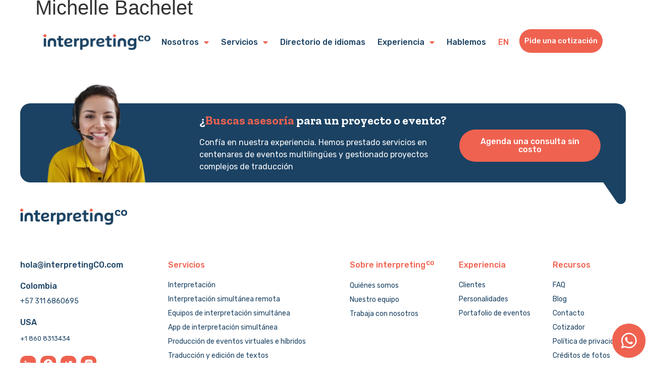

--- FILE ---
content_type: text/html; charset=UTF-8
request_url: https://www.interpretingcolombia.com/es/public_figures/michelle-bachelet/
body_size: 44035
content:
<!doctype html>
<html lang="es">
<head>
	<meta charset="UTF-8">
	<meta name="viewport" content="width=device-width, initial-scale=1">
	<link rel="profile" href="https://gmpg.org/xfn/11">
	<meta name='robots' content='index, follow, max-image-preview:large, max-snippet:-1, max-video-preview:-1' />
	<style>img:is([sizes="auto" i], [sizes^="auto," i]) { contain-intrinsic-size: 3000px 1500px }</style>
	<link rel="alternate" href="https://www.interpretingcolombia.com/public_figures/michelle-bachelet/" hreflang="en" />
<link rel="alternate" href="https://www.interpretingcolombia.com/es/public_figures/michelle-bachelet/" hreflang="es" />

	<!-- This site is optimized with the Yoast SEO plugin v21.7 - https://yoast.com/wordpress/plugins/seo/ -->
	<title>Michelle Bachelet - interpretingCO</title>
	<link rel="canonical" href="https://www.interpretingcolombia.com/es/public_figures/michelle-bachelet/" />
	<meta property="og:locale" content="es_ES" />
	<meta property="og:type" content="article" />
	<meta property="og:title" content="Michelle Bachelet - interpretingCO" />
	<meta property="og:url" content="https://www.interpretingcolombia.com/es/public_figures/michelle-bachelet/" />
	<meta property="og:site_name" content="interpretingCO" />
	<meta name="twitter:card" content="summary_large_image" />
	<script type="application/ld+json" class="yoast-schema-graph">{"@context":"https://schema.org","@graph":[{"@type":"WebPage","@id":"https://www.interpretingcolombia.com/es/public_figures/michelle-bachelet/","url":"https://www.interpretingcolombia.com/es/public_figures/michelle-bachelet/","name":"Michelle Bachelet - interpretingCO","isPartOf":{"@id":"https://www.interpretingcolombia.com/es/inicio/#website"},"datePublished":"2022-07-26T20:46:27+00:00","dateModified":"2022-07-26T20:46:27+00:00","breadcrumb":{"@id":"https://www.interpretingcolombia.com/es/public_figures/michelle-bachelet/#breadcrumb"},"inLanguage":"es","potentialAction":[{"@type":"ReadAction","target":["https://www.interpretingcolombia.com/es/public_figures/michelle-bachelet/"]}]},{"@type":"BreadcrumbList","@id":"https://www.interpretingcolombia.com/es/public_figures/michelle-bachelet/#breadcrumb","itemListElement":[{"@type":"ListItem","position":1,"name":"Home","item":"https://www.interpretingcolombia.com/es/inicio/"},{"@type":"ListItem","position":2,"name":"Michelle Bachelet"}]},{"@type":"WebSite","@id":"https://www.interpretingcolombia.com/es/inicio/#website","url":"https://www.interpretingcolombia.com/es/inicio/","name":"interpretingCO","description":"Stress-free multilingual meetings &amp; projects","publisher":{"@id":"https://www.interpretingcolombia.com/es/inicio/#organization"},"potentialAction":[{"@type":"SearchAction","target":{"@type":"EntryPoint","urlTemplate":"https://www.interpretingcolombia.com/es/inicio/?s={search_term_string}"},"query-input":"required name=search_term_string"}],"inLanguage":"es"},{"@type":"Organization","@id":"https://www.interpretingcolombia.com/es/inicio/#organization","name":"interpretingCO","url":"https://www.interpretingcolombia.com/es/inicio/","logo":{"@type":"ImageObject","inLanguage":"es","@id":"https://www.interpretingcolombia.com/es/inicio/#/schema/logo/image/","url":"https://www.interpretingcolombia.com/wp-content/uploads/2022/01/interpresting.png","contentUrl":"https://www.interpretingcolombia.com/wp-content/uploads/2022/01/interpresting.png","width":426,"height":64,"caption":"interpretingCO"},"image":{"@id":"https://www.interpretingcolombia.com/es/inicio/#/schema/logo/image/"}}]}</script>
	<!-- / Yoast SEO plugin. -->


<link rel="alternate" type="application/rss+xml" title="interpretingCO &raquo; Feed" href="https://www.interpretingcolombia.com/es/feed/" />
<link rel="alternate" type="application/rss+xml" title="interpretingCO &raquo; Comments Feed" href="https://www.interpretingcolombia.com/es/comments/feed/" />
		<!-- This site uses the Google Analytics by MonsterInsights plugin v9.2.2 - Using Analytics tracking - https://www.monsterinsights.com/ -->
							<script src="//www.googletagmanager.com/gtag/js?id=G-Q2Y1JT85LE"  data-cfasync="false" data-wpfc-render="false" async></script>
			<script data-cfasync="false" data-wpfc-render="false">
				var mi_version = '9.2.2';
				var mi_track_user = true;
				var mi_no_track_reason = '';
								var MonsterInsightsDefaultLocations = {"page_location":"https:\/\/www.interpretingcolombia.com\/es\/public_figures\/michelle-bachelet\/"};
				if ( typeof MonsterInsightsPrivacyGuardFilter === 'function' ) {
					var MonsterInsightsLocations = (typeof MonsterInsightsExcludeQuery === 'object') ? MonsterInsightsPrivacyGuardFilter( MonsterInsightsExcludeQuery ) : MonsterInsightsPrivacyGuardFilter( MonsterInsightsDefaultLocations );
				} else {
					var MonsterInsightsLocations = (typeof MonsterInsightsExcludeQuery === 'object') ? MonsterInsightsExcludeQuery : MonsterInsightsDefaultLocations;
				}

								var disableStrs = [
										'ga-disable-G-Q2Y1JT85LE',
									];

				/* Function to detect opted out users */
				function __gtagTrackerIsOptedOut() {
					for (var index = 0; index < disableStrs.length; index++) {
						if (document.cookie.indexOf(disableStrs[index] + '=true') > -1) {
							return true;
						}
					}

					return false;
				}

				/* Disable tracking if the opt-out cookie exists. */
				if (__gtagTrackerIsOptedOut()) {
					for (var index = 0; index < disableStrs.length; index++) {
						window[disableStrs[index]] = true;
					}
				}

				/* Opt-out function */
				function __gtagTrackerOptout() {
					for (var index = 0; index < disableStrs.length; index++) {
						document.cookie = disableStrs[index] + '=true; expires=Thu, 31 Dec 2099 23:59:59 UTC; path=/';
						window[disableStrs[index]] = true;
					}
				}

				if ('undefined' === typeof gaOptout) {
					function gaOptout() {
						__gtagTrackerOptout();
					}
				}
								window.dataLayer = window.dataLayer || [];

				window.MonsterInsightsDualTracker = {
					helpers: {},
					trackers: {},
				};
				if (mi_track_user) {
					function __gtagDataLayer() {
						dataLayer.push(arguments);
					}

					function __gtagTracker(type, name, parameters) {
						if (!parameters) {
							parameters = {};
						}

						if (parameters.send_to) {
							__gtagDataLayer.apply(null, arguments);
							return;
						}

						if (type === 'event') {
														parameters.send_to = monsterinsights_frontend.v4_id;
							var hookName = name;
							if (typeof parameters['event_category'] !== 'undefined') {
								hookName = parameters['event_category'] + ':' + name;
							}

							if (typeof MonsterInsightsDualTracker.trackers[hookName] !== 'undefined') {
								MonsterInsightsDualTracker.trackers[hookName](parameters);
							} else {
								__gtagDataLayer('event', name, parameters);
							}
							
						} else {
							__gtagDataLayer.apply(null, arguments);
						}
					}

					__gtagTracker('js', new Date());
					__gtagTracker('set', {
						'developer_id.dZGIzZG': true,
											});
					if ( MonsterInsightsLocations.page_location ) {
						__gtagTracker('set', MonsterInsightsLocations);
					}
										__gtagTracker('config', 'G-Q2Y1JT85LE', {"forceSSL":"true","link_attribution":"true"} );
															window.gtag = __gtagTracker;										(function () {
						/* https://developers.google.com/analytics/devguides/collection/analyticsjs/ */
						/* ga and __gaTracker compatibility shim. */
						var noopfn = function () {
							return null;
						};
						var newtracker = function () {
							return new Tracker();
						};
						var Tracker = function () {
							return null;
						};
						var p = Tracker.prototype;
						p.get = noopfn;
						p.set = noopfn;
						p.send = function () {
							var args = Array.prototype.slice.call(arguments);
							args.unshift('send');
							__gaTracker.apply(null, args);
						};
						var __gaTracker = function () {
							var len = arguments.length;
							if (len === 0) {
								return;
							}
							var f = arguments[len - 1];
							if (typeof f !== 'object' || f === null || typeof f.hitCallback !== 'function') {
								if ('send' === arguments[0]) {
									var hitConverted, hitObject = false, action;
									if ('event' === arguments[1]) {
										if ('undefined' !== typeof arguments[3]) {
											hitObject = {
												'eventAction': arguments[3],
												'eventCategory': arguments[2],
												'eventLabel': arguments[4],
												'value': arguments[5] ? arguments[5] : 1,
											}
										}
									}
									if ('pageview' === arguments[1]) {
										if ('undefined' !== typeof arguments[2]) {
											hitObject = {
												'eventAction': 'page_view',
												'page_path': arguments[2],
											}
										}
									}
									if (typeof arguments[2] === 'object') {
										hitObject = arguments[2];
									}
									if (typeof arguments[5] === 'object') {
										Object.assign(hitObject, arguments[5]);
									}
									if ('undefined' !== typeof arguments[1].hitType) {
										hitObject = arguments[1];
										if ('pageview' === hitObject.hitType) {
											hitObject.eventAction = 'page_view';
										}
									}
									if (hitObject) {
										action = 'timing' === arguments[1].hitType ? 'timing_complete' : hitObject.eventAction;
										hitConverted = mapArgs(hitObject);
										__gtagTracker('event', action, hitConverted);
									}
								}
								return;
							}

							function mapArgs(args) {
								var arg, hit = {};
								var gaMap = {
									'eventCategory': 'event_category',
									'eventAction': 'event_action',
									'eventLabel': 'event_label',
									'eventValue': 'event_value',
									'nonInteraction': 'non_interaction',
									'timingCategory': 'event_category',
									'timingVar': 'name',
									'timingValue': 'value',
									'timingLabel': 'event_label',
									'page': 'page_path',
									'location': 'page_location',
									'title': 'page_title',
									'referrer' : 'page_referrer',
								};
								for (arg in args) {
																		if (!(!args.hasOwnProperty(arg) || !gaMap.hasOwnProperty(arg))) {
										hit[gaMap[arg]] = args[arg];
									} else {
										hit[arg] = args[arg];
									}
								}
								return hit;
							}

							try {
								f.hitCallback();
							} catch (ex) {
							}
						};
						__gaTracker.create = newtracker;
						__gaTracker.getByName = newtracker;
						__gaTracker.getAll = function () {
							return [];
						};
						__gaTracker.remove = noopfn;
						__gaTracker.loaded = true;
						window['__gaTracker'] = __gaTracker;
					})();
									} else {
										console.log("");
					(function () {
						function __gtagTracker() {
							return null;
						}

						window['__gtagTracker'] = __gtagTracker;
						window['gtag'] = __gtagTracker;
					})();
									}
			</script>
				<!-- / Google Analytics by MonsterInsights -->
		<script>
window._wpemojiSettings = {"baseUrl":"https:\/\/s.w.org\/images\/core\/emoji\/15.0.3\/72x72\/","ext":".png","svgUrl":"https:\/\/s.w.org\/images\/core\/emoji\/15.0.3\/svg\/","svgExt":".svg","source":{"concatemoji":"https:\/\/www.interpretingcolombia.com\/wp-includes\/js\/wp-emoji-release.min.js?ver=6.7.1"}};
/*! This file is auto-generated */
!function(i,n){var o,s,e;function c(e){try{var t={supportTests:e,timestamp:(new Date).valueOf()};sessionStorage.setItem(o,JSON.stringify(t))}catch(e){}}function p(e,t,n){e.clearRect(0,0,e.canvas.width,e.canvas.height),e.fillText(t,0,0);var t=new Uint32Array(e.getImageData(0,0,e.canvas.width,e.canvas.height).data),r=(e.clearRect(0,0,e.canvas.width,e.canvas.height),e.fillText(n,0,0),new Uint32Array(e.getImageData(0,0,e.canvas.width,e.canvas.height).data));return t.every(function(e,t){return e===r[t]})}function u(e,t,n){switch(t){case"flag":return n(e,"\ud83c\udff3\ufe0f\u200d\u26a7\ufe0f","\ud83c\udff3\ufe0f\u200b\u26a7\ufe0f")?!1:!n(e,"\ud83c\uddfa\ud83c\uddf3","\ud83c\uddfa\u200b\ud83c\uddf3")&&!n(e,"\ud83c\udff4\udb40\udc67\udb40\udc62\udb40\udc65\udb40\udc6e\udb40\udc67\udb40\udc7f","\ud83c\udff4\u200b\udb40\udc67\u200b\udb40\udc62\u200b\udb40\udc65\u200b\udb40\udc6e\u200b\udb40\udc67\u200b\udb40\udc7f");case"emoji":return!n(e,"\ud83d\udc26\u200d\u2b1b","\ud83d\udc26\u200b\u2b1b")}return!1}function f(e,t,n){var r="undefined"!=typeof WorkerGlobalScope&&self instanceof WorkerGlobalScope?new OffscreenCanvas(300,150):i.createElement("canvas"),a=r.getContext("2d",{willReadFrequently:!0}),o=(a.textBaseline="top",a.font="600 32px Arial",{});return e.forEach(function(e){o[e]=t(a,e,n)}),o}function t(e){var t=i.createElement("script");t.src=e,t.defer=!0,i.head.appendChild(t)}"undefined"!=typeof Promise&&(o="wpEmojiSettingsSupports",s=["flag","emoji"],n.supports={everything:!0,everythingExceptFlag:!0},e=new Promise(function(e){i.addEventListener("DOMContentLoaded",e,{once:!0})}),new Promise(function(t){var n=function(){try{var e=JSON.parse(sessionStorage.getItem(o));if("object"==typeof e&&"number"==typeof e.timestamp&&(new Date).valueOf()<e.timestamp+604800&&"object"==typeof e.supportTests)return e.supportTests}catch(e){}return null}();if(!n){if("undefined"!=typeof Worker&&"undefined"!=typeof OffscreenCanvas&&"undefined"!=typeof URL&&URL.createObjectURL&&"undefined"!=typeof Blob)try{var e="postMessage("+f.toString()+"("+[JSON.stringify(s),u.toString(),p.toString()].join(",")+"));",r=new Blob([e],{type:"text/javascript"}),a=new Worker(URL.createObjectURL(r),{name:"wpTestEmojiSupports"});return void(a.onmessage=function(e){c(n=e.data),a.terminate(),t(n)})}catch(e){}c(n=f(s,u,p))}t(n)}).then(function(e){for(var t in e)n.supports[t]=e[t],n.supports.everything=n.supports.everything&&n.supports[t],"flag"!==t&&(n.supports.everythingExceptFlag=n.supports.everythingExceptFlag&&n.supports[t]);n.supports.everythingExceptFlag=n.supports.everythingExceptFlag&&!n.supports.flag,n.DOMReady=!1,n.readyCallback=function(){n.DOMReady=!0}}).then(function(){return e}).then(function(){var e;n.supports.everything||(n.readyCallback(),(e=n.source||{}).concatemoji?t(e.concatemoji):e.wpemoji&&e.twemoji&&(t(e.twemoji),t(e.wpemoji)))}))}((window,document),window._wpemojiSettings);
</script>
<style id='wp-emoji-styles-inline-css'>

	img.wp-smiley, img.emoji {
		display: inline !important;
		border: none !important;
		box-shadow: none !important;
		height: 1em !important;
		width: 1em !important;
		margin: 0 0.07em !important;
		vertical-align: -0.1em !important;
		background: none !important;
		padding: 0 !important;
	}
</style>
<link rel='stylesheet' id='wp-block-library-css' href='https://www.interpretingcolombia.com/wp-includes/css/dist/block-library/style.min.css?ver=6.7.1' media='all' />
<link rel='stylesheet' id='jet-engine-frontend-css' href='https://www.interpretingcolombia.com/wp-content/plugins/jet-engine/assets/css/frontend.css?ver=3.3.2.1' media='all' />
<style id='classic-theme-styles-inline-css'>
/*! This file is auto-generated */
.wp-block-button__link{color:#fff;background-color:#32373c;border-radius:9999px;box-shadow:none;text-decoration:none;padding:calc(.667em + 2px) calc(1.333em + 2px);font-size:1.125em}.wp-block-file__button{background:#32373c;color:#fff;text-decoration:none}
</style>
<style id='global-styles-inline-css'>
:root{--wp--preset--aspect-ratio--square: 1;--wp--preset--aspect-ratio--4-3: 4/3;--wp--preset--aspect-ratio--3-4: 3/4;--wp--preset--aspect-ratio--3-2: 3/2;--wp--preset--aspect-ratio--2-3: 2/3;--wp--preset--aspect-ratio--16-9: 16/9;--wp--preset--aspect-ratio--9-16: 9/16;--wp--preset--color--black: #000000;--wp--preset--color--cyan-bluish-gray: #abb8c3;--wp--preset--color--white: #ffffff;--wp--preset--color--pale-pink: #f78da7;--wp--preset--color--vivid-red: #cf2e2e;--wp--preset--color--luminous-vivid-orange: #ff6900;--wp--preset--color--luminous-vivid-amber: #fcb900;--wp--preset--color--light-green-cyan: #7bdcb5;--wp--preset--color--vivid-green-cyan: #00d084;--wp--preset--color--pale-cyan-blue: #8ed1fc;--wp--preset--color--vivid-cyan-blue: #0693e3;--wp--preset--color--vivid-purple: #9b51e0;--wp--preset--gradient--vivid-cyan-blue-to-vivid-purple: linear-gradient(135deg,rgba(6,147,227,1) 0%,rgb(155,81,224) 100%);--wp--preset--gradient--light-green-cyan-to-vivid-green-cyan: linear-gradient(135deg,rgb(122,220,180) 0%,rgb(0,208,130) 100%);--wp--preset--gradient--luminous-vivid-amber-to-luminous-vivid-orange: linear-gradient(135deg,rgba(252,185,0,1) 0%,rgba(255,105,0,1) 100%);--wp--preset--gradient--luminous-vivid-orange-to-vivid-red: linear-gradient(135deg,rgba(255,105,0,1) 0%,rgb(207,46,46) 100%);--wp--preset--gradient--very-light-gray-to-cyan-bluish-gray: linear-gradient(135deg,rgb(238,238,238) 0%,rgb(169,184,195) 100%);--wp--preset--gradient--cool-to-warm-spectrum: linear-gradient(135deg,rgb(74,234,220) 0%,rgb(151,120,209) 20%,rgb(207,42,186) 40%,rgb(238,44,130) 60%,rgb(251,105,98) 80%,rgb(254,248,76) 100%);--wp--preset--gradient--blush-light-purple: linear-gradient(135deg,rgb(255,206,236) 0%,rgb(152,150,240) 100%);--wp--preset--gradient--blush-bordeaux: linear-gradient(135deg,rgb(254,205,165) 0%,rgb(254,45,45) 50%,rgb(107,0,62) 100%);--wp--preset--gradient--luminous-dusk: linear-gradient(135deg,rgb(255,203,112) 0%,rgb(199,81,192) 50%,rgb(65,88,208) 100%);--wp--preset--gradient--pale-ocean: linear-gradient(135deg,rgb(255,245,203) 0%,rgb(182,227,212) 50%,rgb(51,167,181) 100%);--wp--preset--gradient--electric-grass: linear-gradient(135deg,rgb(202,248,128) 0%,rgb(113,206,126) 100%);--wp--preset--gradient--midnight: linear-gradient(135deg,rgb(2,3,129) 0%,rgb(40,116,252) 100%);--wp--preset--font-size--small: 13px;--wp--preset--font-size--medium: 20px;--wp--preset--font-size--large: 36px;--wp--preset--font-size--x-large: 42px;--wp--preset--spacing--20: 0.44rem;--wp--preset--spacing--30: 0.67rem;--wp--preset--spacing--40: 1rem;--wp--preset--spacing--50: 1.5rem;--wp--preset--spacing--60: 2.25rem;--wp--preset--spacing--70: 3.38rem;--wp--preset--spacing--80: 5.06rem;--wp--preset--shadow--natural: 6px 6px 9px rgba(0, 0, 0, 0.2);--wp--preset--shadow--deep: 12px 12px 50px rgba(0, 0, 0, 0.4);--wp--preset--shadow--sharp: 6px 6px 0px rgba(0, 0, 0, 0.2);--wp--preset--shadow--outlined: 6px 6px 0px -3px rgba(255, 255, 255, 1), 6px 6px rgba(0, 0, 0, 1);--wp--preset--shadow--crisp: 6px 6px 0px rgba(0, 0, 0, 1);}:where(.is-layout-flex){gap: 0.5em;}:where(.is-layout-grid){gap: 0.5em;}body .is-layout-flex{display: flex;}.is-layout-flex{flex-wrap: wrap;align-items: center;}.is-layout-flex > :is(*, div){margin: 0;}body .is-layout-grid{display: grid;}.is-layout-grid > :is(*, div){margin: 0;}:where(.wp-block-columns.is-layout-flex){gap: 2em;}:where(.wp-block-columns.is-layout-grid){gap: 2em;}:where(.wp-block-post-template.is-layout-flex){gap: 1.25em;}:where(.wp-block-post-template.is-layout-grid){gap: 1.25em;}.has-black-color{color: var(--wp--preset--color--black) !important;}.has-cyan-bluish-gray-color{color: var(--wp--preset--color--cyan-bluish-gray) !important;}.has-white-color{color: var(--wp--preset--color--white) !important;}.has-pale-pink-color{color: var(--wp--preset--color--pale-pink) !important;}.has-vivid-red-color{color: var(--wp--preset--color--vivid-red) !important;}.has-luminous-vivid-orange-color{color: var(--wp--preset--color--luminous-vivid-orange) !important;}.has-luminous-vivid-amber-color{color: var(--wp--preset--color--luminous-vivid-amber) !important;}.has-light-green-cyan-color{color: var(--wp--preset--color--light-green-cyan) !important;}.has-vivid-green-cyan-color{color: var(--wp--preset--color--vivid-green-cyan) !important;}.has-pale-cyan-blue-color{color: var(--wp--preset--color--pale-cyan-blue) !important;}.has-vivid-cyan-blue-color{color: var(--wp--preset--color--vivid-cyan-blue) !important;}.has-vivid-purple-color{color: var(--wp--preset--color--vivid-purple) !important;}.has-black-background-color{background-color: var(--wp--preset--color--black) !important;}.has-cyan-bluish-gray-background-color{background-color: var(--wp--preset--color--cyan-bluish-gray) !important;}.has-white-background-color{background-color: var(--wp--preset--color--white) !important;}.has-pale-pink-background-color{background-color: var(--wp--preset--color--pale-pink) !important;}.has-vivid-red-background-color{background-color: var(--wp--preset--color--vivid-red) !important;}.has-luminous-vivid-orange-background-color{background-color: var(--wp--preset--color--luminous-vivid-orange) !important;}.has-luminous-vivid-amber-background-color{background-color: var(--wp--preset--color--luminous-vivid-amber) !important;}.has-light-green-cyan-background-color{background-color: var(--wp--preset--color--light-green-cyan) !important;}.has-vivid-green-cyan-background-color{background-color: var(--wp--preset--color--vivid-green-cyan) !important;}.has-pale-cyan-blue-background-color{background-color: var(--wp--preset--color--pale-cyan-blue) !important;}.has-vivid-cyan-blue-background-color{background-color: var(--wp--preset--color--vivid-cyan-blue) !important;}.has-vivid-purple-background-color{background-color: var(--wp--preset--color--vivid-purple) !important;}.has-black-border-color{border-color: var(--wp--preset--color--black) !important;}.has-cyan-bluish-gray-border-color{border-color: var(--wp--preset--color--cyan-bluish-gray) !important;}.has-white-border-color{border-color: var(--wp--preset--color--white) !important;}.has-pale-pink-border-color{border-color: var(--wp--preset--color--pale-pink) !important;}.has-vivid-red-border-color{border-color: var(--wp--preset--color--vivid-red) !important;}.has-luminous-vivid-orange-border-color{border-color: var(--wp--preset--color--luminous-vivid-orange) !important;}.has-luminous-vivid-amber-border-color{border-color: var(--wp--preset--color--luminous-vivid-amber) !important;}.has-light-green-cyan-border-color{border-color: var(--wp--preset--color--light-green-cyan) !important;}.has-vivid-green-cyan-border-color{border-color: var(--wp--preset--color--vivid-green-cyan) !important;}.has-pale-cyan-blue-border-color{border-color: var(--wp--preset--color--pale-cyan-blue) !important;}.has-vivid-cyan-blue-border-color{border-color: var(--wp--preset--color--vivid-cyan-blue) !important;}.has-vivid-purple-border-color{border-color: var(--wp--preset--color--vivid-purple) !important;}.has-vivid-cyan-blue-to-vivid-purple-gradient-background{background: var(--wp--preset--gradient--vivid-cyan-blue-to-vivid-purple) !important;}.has-light-green-cyan-to-vivid-green-cyan-gradient-background{background: var(--wp--preset--gradient--light-green-cyan-to-vivid-green-cyan) !important;}.has-luminous-vivid-amber-to-luminous-vivid-orange-gradient-background{background: var(--wp--preset--gradient--luminous-vivid-amber-to-luminous-vivid-orange) !important;}.has-luminous-vivid-orange-to-vivid-red-gradient-background{background: var(--wp--preset--gradient--luminous-vivid-orange-to-vivid-red) !important;}.has-very-light-gray-to-cyan-bluish-gray-gradient-background{background: var(--wp--preset--gradient--very-light-gray-to-cyan-bluish-gray) !important;}.has-cool-to-warm-spectrum-gradient-background{background: var(--wp--preset--gradient--cool-to-warm-spectrum) !important;}.has-blush-light-purple-gradient-background{background: var(--wp--preset--gradient--blush-light-purple) !important;}.has-blush-bordeaux-gradient-background{background: var(--wp--preset--gradient--blush-bordeaux) !important;}.has-luminous-dusk-gradient-background{background: var(--wp--preset--gradient--luminous-dusk) !important;}.has-pale-ocean-gradient-background{background: var(--wp--preset--gradient--pale-ocean) !important;}.has-electric-grass-gradient-background{background: var(--wp--preset--gradient--electric-grass) !important;}.has-midnight-gradient-background{background: var(--wp--preset--gradient--midnight) !important;}.has-small-font-size{font-size: var(--wp--preset--font-size--small) !important;}.has-medium-font-size{font-size: var(--wp--preset--font-size--medium) !important;}.has-large-font-size{font-size: var(--wp--preset--font-size--large) !important;}.has-x-large-font-size{font-size: var(--wp--preset--font-size--x-large) !important;}
:where(.wp-block-post-template.is-layout-flex){gap: 1.25em;}:where(.wp-block-post-template.is-layout-grid){gap: 1.25em;}
:where(.wp-block-columns.is-layout-flex){gap: 2em;}:where(.wp-block-columns.is-layout-grid){gap: 2em;}
:root :where(.wp-block-pullquote){font-size: 1.5em;line-height: 1.6;}
</style>
<link rel='stylesheet' id='hello-elementor-css' href='https://www.interpretingcolombia.com/wp-content/themes/hello-elementor/style.min.css?ver=3.0.0' media='all' />
<link rel='stylesheet' id='hello-elementor-theme-style-css' href='https://www.interpretingcolombia.com/wp-content/themes/hello-elementor/theme.min.css?ver=3.0.0' media='all' />
<link rel='stylesheet' id='hello-elementor-header-footer-css' href='https://www.interpretingcolombia.com/wp-content/themes/hello-elementor/header-footer.min.css?ver=3.0.0' media='all' />
<link rel='stylesheet' id='elementor-frontend-css' href='https://www.interpretingcolombia.com/wp-content/uploads/elementor/css/custom-frontend.min.css?ver=1702650213' media='all' />
<link rel='stylesheet' id='elementor-post-5-css' href='https://www.interpretingcolombia.com/wp-content/uploads/elementor/css/post-5.css?ver=1702650213' media='all' />
<link rel='stylesheet' id='elementor-icons-css' href='https://www.interpretingcolombia.com/wp-content/plugins/elementor/assets/lib/eicons/css/elementor-icons.min.css?ver=5.25.0' media='all' />
<link rel='stylesheet' id='swiper-css' href='https://www.interpretingcolombia.com/wp-content/plugins/elementor/assets/lib/swiper/css/swiper.min.css?ver=5.3.6' media='all' />
<link rel='stylesheet' id='elementor-pro-css' href='https://www.interpretingcolombia.com/wp-content/uploads/elementor/css/custom-pro-frontend.min.css?ver=1702650213' media='all' />
<link rel='stylesheet' id='uael-frontend-css' href='https://www.interpretingcolombia.com/wp-content/plugins/ultimate-elementor/assets/min-css/uael-frontend.min.css?ver=1.36.26' media='all' />
<link rel='stylesheet' id='jet-tricks-frontend-css' href='https://www.interpretingcolombia.com/wp-content/plugins/jet-tricks/assets/css/jet-tricks-frontend.css?ver=1.4.8' media='all' />
<link rel='stylesheet' id='elementor-global-css' href='https://www.interpretingcolombia.com/wp-content/uploads/elementor/css/global.css?ver=1702650215' media='all' />
<link rel='stylesheet' id='elementor-post-13352-css' href='https://www.interpretingcolombia.com/wp-content/uploads/elementor/css/post-13352.css?ver=1702650650' media='all' />
<link rel='stylesheet' id='elementor-post-13318-css' href='https://www.interpretingcolombia.com/wp-content/uploads/elementor/css/post-13318.css?ver=1733440201' media='all' />
<link rel='stylesheet' id='elementor-post-16071-css' href='https://www.interpretingcolombia.com/wp-content/uploads/elementor/css/post-16071.css?ver=1703694575' media='all' />
<link rel='stylesheet' id='ecs-styles-css' href='https://www.interpretingcolombia.com/wp-content/plugins/ele-custom-skin/assets/css/ecs-style.css?ver=3.1.7' media='all' />
<link rel='stylesheet' id='elementor-post-2107-css' href='https://www.interpretingcolombia.com/wp-content/uploads/elementor/css/post-2107.css?ver=1660244571' media='all' />
<link rel='stylesheet' id='elementor-post-3264-css' href='https://www.interpretingcolombia.com/wp-content/uploads/elementor/css/post-3264.css?ver=1660244936' media='all' />
<link rel='stylesheet' id='elementor-post-3361-css' href='https://www.interpretingcolombia.com/wp-content/uploads/elementor/css/post-3361.css?ver=1660245132' media='all' />
<link rel='stylesheet' id='elementor-post-12346-css' href='https://www.interpretingcolombia.com/wp-content/uploads/elementor/css/post-12346.css?ver=1658868495' media='all' />
<link rel='stylesheet' id='elementor-post-12981-css' href='https://www.interpretingcolombia.com/wp-content/uploads/elementor/css/post-12981.css?ver=1659387766' media='all' />
<link rel='stylesheet' id='elementor-post-13044-css' href='https://www.interpretingcolombia.com/wp-content/uploads/elementor/css/post-13044.css?ver=1660800585' media='all' />
<link rel='stylesheet' id='google-fonts-1-css' href='https://fonts.googleapis.com/css?family=Zilla+Slab%3A100%2C100italic%2C200%2C200italic%2C300%2C300italic%2C400%2C400italic%2C500%2C500italic%2C600%2C600italic%2C700%2C700italic%2C800%2C800italic%2C900%2C900italic%7CRubik%3A100%2C100italic%2C200%2C200italic%2C300%2C300italic%2C400%2C400italic%2C500%2C500italic%2C600%2C600italic%2C700%2C700italic%2C800%2C800italic%2C900%2C900italic&#038;display=auto&#038;ver=6.7.1' media='all' />
<link rel='stylesheet' id='elementor-icons-shared-0-css' href='https://www.interpretingcolombia.com/wp-content/plugins/elementor/assets/lib/font-awesome/css/fontawesome.min.css?ver=5.15.3' media='all' />
<link rel='stylesheet' id='elementor-icons-fa-solid-css' href='https://www.interpretingcolombia.com/wp-content/plugins/elementor/assets/lib/font-awesome/css/solid.min.css?ver=5.15.3' media='all' />
<link rel='stylesheet' id='elementor-icons-fa-brands-css' href='https://www.interpretingcolombia.com/wp-content/plugins/elementor/assets/lib/font-awesome/css/brands.min.css?ver=5.15.3' media='all' />
<link rel="preconnect" href="https://fonts.gstatic.com/" crossorigin><script src="https://www.interpretingcolombia.com/wp-includes/js/jquery/jquery.min.js?ver=3.7.1" id="jquery-core-js"></script>
<script src="https://www.interpretingcolombia.com/wp-includes/js/jquery/jquery-migrate.min.js?ver=3.4.1" id="jquery-migrate-js"></script>
<script src="https://www.interpretingcolombia.com/wp-content/plugins/google-analytics-for-wordpress/assets/js/frontend-gtag.min.js?ver=9.2.2" id="monsterinsights-frontend-script-js" async data-wp-strategy="async"></script>
<script data-cfasync="false" data-wpfc-render="false" id='monsterinsights-frontend-script-js-extra'>var monsterinsights_frontend = {"js_events_tracking":"true","download_extensions":"doc,pdf,ppt,zip,xls,docx,pptx,xlsx","inbound_paths":"[{\"path\":\"\\\/go\\\/\",\"label\":\"affiliate\"},{\"path\":\"\\\/recommend\\\/\",\"label\":\"affiliate\"}]","home_url":"https:\/\/www.interpretingcolombia.com","hash_tracking":"false","v4_id":"G-Q2Y1JT85LE"};</script>
<script id="ecs_ajax_load-js-extra">
var ecs_ajax_params = {"ajaxurl":"https:\/\/www.interpretingcolombia.com\/wp-admin\/admin-ajax.php","posts":"{\"page\":0,\"lang\":\"es\",\"public_figures\":\"michelle-bachelet\",\"post_type\":\"public_figures\",\"name\":\"michelle-bachelet\",\"error\":\"\",\"m\":\"\",\"p\":0,\"post_parent\":\"\",\"subpost\":\"\",\"subpost_id\":\"\",\"attachment\":\"\",\"attachment_id\":0,\"pagename\":\"\",\"page_id\":0,\"second\":\"\",\"minute\":\"\",\"hour\":\"\",\"day\":0,\"monthnum\":0,\"year\":0,\"w\":0,\"category_name\":\"\",\"tag\":\"\",\"cat\":\"\",\"tag_id\":\"\",\"author\":\"\",\"author_name\":\"\",\"feed\":\"\",\"tb\":\"\",\"paged\":0,\"meta_key\":\"\",\"meta_value\":\"\",\"preview\":\"\",\"s\":\"\",\"sentence\":\"\",\"title\":\"\",\"fields\":\"\",\"menu_order\":\"\",\"embed\":\"\",\"category__in\":[],\"category__not_in\":[],\"category__and\":[],\"post__in\":[],\"post__not_in\":[],\"post_name__in\":[],\"tag__in\":[],\"tag__not_in\":[],\"tag__and\":[],\"tag_slug__in\":[],\"tag_slug__and\":[],\"post_parent__in\":[],\"post_parent__not_in\":[],\"author__in\":[],\"author__not_in\":[],\"search_columns\":[],\"update_post_term_cache\":true,\"ignore_sticky_posts\":false,\"suppress_filters\":false,\"cache_results\":true,\"update_menu_item_cache\":false,\"lazy_load_term_meta\":true,\"update_post_meta_cache\":true,\"posts_per_page\":10,\"nopaging\":false,\"comments_per_page\":\"50\",\"no_found_rows\":false,\"order\":\"DESC\"}"};
</script>
<script src="https://www.interpretingcolombia.com/wp-content/plugins/ele-custom-skin/assets/js/ecs_ajax_pagination.js?ver=3.1.7" id="ecs_ajax_load-js"></script>
<script src="https://www.interpretingcolombia.com/wp-content/plugins/ele-custom-skin/assets/js/ecs.js?ver=3.1.7" id="ecs-script-js"></script>
<link rel="https://api.w.org/" href="https://www.interpretingcolombia.com/wp-json/" /><link rel="alternate" title="JSON" type="application/json" href="https://www.interpretingcolombia.com/wp-json/wp/v2/public_figures/12341" /><link rel="EditURI" type="application/rsd+xml" title="RSD" href="https://www.interpretingcolombia.com/xmlrpc.php?rsd" />
<meta name="generator" content="WordPress 6.7.1" />
<link rel='shortlink' href='https://www.interpretingcolombia.com/?p=12341' />
<link rel="alternate" title="oEmbed (JSON)" type="application/json+oembed" href="https://www.interpretingcolombia.com/wp-json/oembed/1.0/embed?url=https%3A%2F%2Fwww.interpretingcolombia.com%2Fes%2Fpublic_figures%2Fmichelle-bachelet%2F" />
<link rel="alternate" title="oEmbed (XML)" type="text/xml+oembed" href="https://www.interpretingcolombia.com/wp-json/oembed/1.0/embed?url=https%3A%2F%2Fwww.interpretingcolombia.com%2Fes%2Fpublic_figures%2Fmichelle-bachelet%2F&#038;format=xml" />
<meta name="generator" content="Elementor 3.18.2; features: e_dom_optimization, additional_custom_breakpoints, block_editor_assets_optimize, e_image_loading_optimization; settings: css_print_method-external, google_font-enabled, font_display-auto">

<script>var TRange=null;

function findString (str) {
 if (parseInt(navigator.appVersion)<4) return;
 var strFound;
 if (window.find) {

  // CODE FOR BROWSERS THAT SUPPORT window.find

  strFound=self.find(str);
  if (!strFound) {
   strFound=self.find(str,0,1);
   while (self.find(str,0,1)) continue;
  }
 }
 else if (navigator.appName.indexOf("Microsoft")!=-1) {

  // EXPLORER-SPECIFIC CODE

  if (TRange!=null) {
   TRange.collapse(false);
   strFound=TRange.findText(str);
   if (strFound) TRange.select();
  }
  if (TRange==null || strFound==0) {
   TRange=self.document.body.createTextRange();
   strFound=TRange.findText(str);
   if (strFound) TRange.select();
  }
 }
 else if (navigator.appName=="Opera") {
  alert ("Opera browsers not supported, sorry...")
  return;
 }
 if (!strFound) alert ("String '"+str+"' not found!")
 return;
}</script><link rel="icon" href="https://www.interpretingcolombia.com/wp-content/uploads/2022/08/favicon-interpreting-150x150.png" sizes="32x32" />
<link rel="icon" href="https://www.interpretingcolombia.com/wp-content/uploads/2022/08/favicon-interpreting-300x300.png" sizes="192x192" />
<link rel="apple-touch-icon" href="https://www.interpretingcolombia.com/wp-content/uploads/2022/08/favicon-interpreting-300x300.png" />
<meta name="msapplication-TileImage" content="https://www.interpretingcolombia.com/wp-content/uploads/2022/08/favicon-interpreting-300x300.png" />
		<style id="wp-custom-css">
			@media screen and (max-width: 500px) {
	.elementor-11839 .elementor-element.elementor-element-f9a4ead .swiper-slide {
    height: 340px;
}
	.is-affixed .elementor-widget-wrap.elementor-element-populated {
    margin-right: 0;
    width: 100% !important;
    left: 0 !important;
}
	.elementor-element-334d52ef > strong, .elementor-element-59be091 {
    width: 100% !important;
}
	.elementor-13302 .elementor-element.elementor-element-2d2345b > .elementor-widget-container {
    margin: 30px 0px 0px 0px;
}
	html[lang="es"] .elementor-13302 .elementor-element.elementor-element-9eacb66 {
    margin-top: 500px !important;
}
}
.elementor-element-b47779d.elementor-sticky--active {
    position: fixed !important;
    top: 55px !important;
    z-index: 1000 !important;
    width: 100% !important;
	  margin-left: -20px;
    margin-right: -20px;
    padding: 0 20px;
    background: white;
}
.uael-post__footer {
    margin-top: 0;
}
.uael-posts-tabs-dropdown .uael-filters-dropdown {
    margin-bottom: 0 !important;
}
.uael-post__header-filters-wrap {
    margin-bottom: 0 !important;
}
.elementor-element.elementor-element-ef9c84f.elementor-widget.elementor-widget-jet-listing-dynamic-field {
    display: none;
}
/*Fix FAQ*/
@media screen and (max-width: 767px) {
.elementor-13642 .elementor-element.elementor-element-2573bbf {
    width: 100%;
}
	.elementor-13642 .elementor-element.elementor-element-2573bbf > .elementor-element-populated {
    padding: 0px 20px 0px 20px;
}
	.elementor-13642 .elementor-element.elementor-element-5710db6, .elementor-13642 .elementor-element.elementor-element-13fd51a, .elementor-13642 .elementor-element.elementor-element-99ad35b, .elementor-13642 .elementor-element.elementor-element-f8852c0, .elementor-13642 .elementor-element.elementor-element-b2f20c3, .elementor-13642 .elementor-element.elementor-element-5f7c6d6, .elementor-13642 .elementor-element.elementor-element-93e9683, .elementor-13642 .elementor-element.elementor-element-ee6d04a, .elementor-13642 .elementor-element.elementor-element-d47959b {
    max-width: 100%;
}
}
/*Header*/
.elementor-nav-menu .sub-arrow {
    color: #EF6250;
}
/*Footer*/
.shadow-social svg {
    box-shadow: 0px 10px 10px 0px #494c5b20;
}
.elementor-social-icon svg {
    border-radius: 11px;
}
span.word-background {
    background: url(https://www.interpretingcolombia.com/wp-content/uploads/2022/02/Vector.svg);
    background-repeat: no-repeat;
    background-position: center 50px;
    background-size: contain;
}
@media screen and (max-width: 767px){
	.margin-mobile{
    margin-left: 10px;
    margin-right: 10px
}
	.margin-mobile2{
    margin-left: 20px;
    margin-right: 20px
}
}
/*Home*/
.answer-services {
    opacity: 0;
    transition: 0.3s;
}
.contentService:hover .answer-services {
    opacity: 1;
}
.contentService:hover {
    transform: translateY(-10px);
}
.elementor-8 .elementor-element.elementor-element-5a82481 {
    background-image: url(https://www.interpretingcolombia.com/wp-content/uploads/2022/02/Rectangle-section.svg);
    background-size: 100%;
    background-position: bottom;
    background-repeat: no-repeat;
}
body{
	overflow-x: hidden !important;
}
.elementor-8 .elementor-element.elementor-element-2b75bfa .elementor-testimonial__content {
    border-radius: 18px;
}
.swiper-container-horizontal>.swiper-pagination-bullets, .swiper-pagination-custom, .swiper-pagination-fraction {
    bottom: -20px;
}
.elementor-testimonial--skin-bubble .elementor-testimonial__content:after {
    width: 45px !important;
    height: 45px !important;
    border-radius: 7px !important;
}
.elementor-testimonial--skin-bubble.elementor-testimonial--layout-image_inline .elementor-testimonial__content:after, .elementor-testimonial--skin-bubble.elementor-testimonial--layout-image_stacked .elementor-testimonial__content:after {
    top: calc(100% - 30px) !important;
}
body:not(.rtl) .elementor-8 .elementor-element.elementor-element-2b75bfa.elementor-testimonial--layout-image_inline:not(.elementor-testimonial--align-center):not(.elementor-testimonial--align-right) .elementor-testimonial__content:after, .elementor-8 .elementor-element.elementor-element-2b75bfa.elementor-testimonial--layout-image_inline.elementor-testimonial--align-left .elementor-testimonial__content:after {
    left: calc( 26px + (72px/2) - 8px );
    right: auto;
}
@media screen and (min-width: 1269px) and (max-width:1360px){
	.elementor-8 .elementor-element.elementor-element-26c4a83 {
    width: 40%;
}
	.elementor-8 .elementor-element.elementor-element-229882e {
    width: 60%;
}
	body:not(.rtl) .elementor-8 .elementor-element.elementor-element-315cd36 {
    right: 10%;
}
}
@media screen and (min-width: 1123px) and (max-width:1268px){
	.elementor-8 .elementor-element.elementor-element-26c4a83 {
    width: 30%;
}
	.elementor-8 .elementor-element.elementor-element-229882e {
    width: 70%;
}
	.elementor-8 .elementor-element.elementor-element-eab3c8c > .elementor-widget-container {
    margin: 0px 0px 0px 0px;
}
	body:not(.rtl) .elementor-8 .elementor-element.elementor-element-315cd36 {
    right: 20%;
}
	.elementor-8 .elementor-element.elementor-element-c9492af .elementor-column-gap-no::before {
    content: url(https://www.interpretingcolombia.com/wp-content/uploads/2022/01/Ellipse-2.svg);
    position: absolute;
    top: -80px;
    left: 20px;
}
	.elementor-8 .elementor-element.elementor-element-c9492af .elementor-column-gap-no::after {
    content: url(https://www.interpretingcolombia.com/wp-content/uploads/2022/01/Ellipse-3.svg);
    position: absolute;
    bottom: -60px;
    right: 20px;
}
}
@media screen and (min-width: 768px) and (max-width:1122px){
	.elementor-8 .elementor-element.elementor-element-26c4a83 {
    width: 100%;
}
	.elementor-8 .elementor-element.elementor-element-229882e {
    width: 100%;
}
	.elementor-8 .elementor-element.elementor-element-eab3c8c > .elementor-widget-container {
    margin: 0px 0px 0px 0px;
}
	body:not(.rtl) .elementor-8 .elementor-element.elementor-element-315cd36 {
    display:none;
}
	.elementor-8 .elementor-element.elementor-element-eab3c8c {
    text-align: left;
    width: 100%;
    margin-top: 70px;
}
	.elementor-8 .elementor-element.elementor-element-9cd5095 {
    margin-top: 80px;
}
	.contentService {
    justify-content: center!important;
    width: 50% !important;
    margin-top: 24px!important;
}
	.elementor-8 .elementor-element.elementor-element-7928b22 {
    margin-top: 0px!important;
}
	.elementor-8 .elementor-element.elementor-element-80dcc1c > .elementor-element-populated, .elementor-8 .elementor-element.elementor-element-ef623b5 > .elementor-element-populated {
    margin-left: 0px;
}
	.elementor-8 .elementor-element.elementor-element-c9492af {
    margin-top: 140px;
}
	.elementor-8 .elementor-element.elementor-element-c9492af .elementor-column-gap-no::before {
    content: url(https://www.interpretingcolombia.com/wp-content/uploads/2022/01/Ellipse-2.svg);
    position: absolute;
    top: -80px;
    left: 20px;
}
	.elementor-8 .elementor-element.elementor-element-c9492af .elementor-column-gap-no::after {
    content: url(https://www.interpretingcolombia.com/wp-content/uploads/2022/01/Ellipse-3.svg);
    position: absolute;
    bottom: -60px;
    right: 20px;
}
	.elementor-column.elementor-col-50.elementor-inner-column.elementor-element.elementor-element-c8624db {
    order: 2;
    width: 100%;
    padding-left: 48px;
    padding-right: 48px;
}
	.elementor-8 .elementor-element.elementor-element-5a82481 {
    width: 100%;
}
	.elementor-8 .elementor-element.elementor-element-5a82481 > .elementor-element-populated {
    border-radius: 0px;
}
}
@media screen and (max-width:767px){
		.contentService {
 
			width: 100% !important;
	}
	.elementor-testimonial__content:after {
    left: 47vw!important;
		    z-index: -3;
	}
	.margin-hero-faq {
    margin: -5px !important;
    margin-top: 20px !important;
}
	.elementor-8 .elementor-element.elementor-element-cb78ee9, .elementor-2594 .elementor-element.elementor-element-5470ce9, .elementor-2597 .elementor-element.elementor-element-14642ef, .elementor-2599 .elementor-element.elementor-element-4676a8c, .elementor-2601 .elementor-element.elementor-element-13e8d33, .elementor-2609 .elementor-element.elementor-element-a94832d, .margin-mobile-hero {
    margin: 16px !important;
		margin-top: 40px !important;
}
	span.word-background {
    background: url(https://www.interpretingcolombia.com/wp-content/uploads/2022/02/Vector.svg);
    background-repeat: no-repeat;
    background-position: center 30px;
    background-size: contain;
}
	.answer-services .elementor-heading-title {
    color: #1b4263 !important;
}
	.answer-services {
    opacity: 1;
}
	.elementor-8 .elementor-element.elementor-element-b14a3fa .elementor-element-populated, .elementor-8 .elementor-element.elementor-element-cf0f2d1 .elementor-element-populated, .elementor-8 .elementor-element.elementor-element-1318c17 .elementor-element-populated, .elementor-8 .elementor-element.elementor-element-80dcc1c .elementor-element-populated, .elementor-8 .elementor-element.elementor-element-5d40053 .elementor-element-populated, .elementor-8 .elementor-element.elementor-element-d44fb4f .elementor-element-populated, .elementor-8 .elementor-element.elementor-element-0c8aa5a .elementor-element-populated, .elementor-8 .elementor-element.elementor-element-ef623b5 .elementor-element-populated  {
    width: 100% !important;
    height: 325px !important;
		margin-bottom: 30px;
}
	.elementor-element-772dd63 .elementor-icon-box-wrapper {
    display: flex;
    align-items: center;
}
	#services .elementor-icon-box-title{
		text-align:left;
		padding-left: 15px;
	}
	.elementor-8 .elementor-element.elementor-element-5a82481 {
    height: 100%;
}
	.elementor-8 .elementor-element.elementor-element-4d859c2 img {
    width: 100%;
    content: url(https://www.interpretingcolombia.com/wp-content/uploads/2022/02/home-6.png);
}
	.elementor-8 .elementor-element.elementor-element-5a82481 {
    background-image: none;
}
	.elementor-8 .elementor-element.elementor-element-c9492af .elementor-column-gap-no::before {
    content: url(https://www.interpretingcolombia.com/wp-content/uploads/2022/01/Ellipse-2.svg);
    position: absolute;
    top: -80px;
    left: 35px;
}
	.elementor-8 .elementor-element.elementor-element-c9492af .elementor-column-gap-no::after {
    content: url(https://www.interpretingcolombia.com/wp-content/uploads/2022/01/Ellipse-3.svg);
    position: absolute;
    bottom: -60px;
    right: 8px;
}
	.elementor-8 .elementor-element.elementor-element-f1b54e4.elementor-testimonial--layout-image_stacked.elementor-testimonial--align-left .elementor-testimonial__content:after{
		left: calc( 169px + (72px / 2) - 8px );
	}
	.elementor-8 .elementor-element.elementor-element-f1b54e4 .elementor-testimonial__content {
    padding: 30px 25px 40px 25px;
    border-radius: 20px;
}
	.elementor-8 .elementor-element.elementor-element-4d66cf4{
		-webkit-backdrop-filter: blur(40px);
	}
	.elementor-542 .elementor-element.elementor-element-65dfa1a > .elementor-widget-container {
    margin: -217px -15px 0px 30px;
}
	.elementor-542 .elementor-element.elementor-element-d655c5f > .elementor-widget-container {
    margin: 0px 0px 14px 0px;
}
}
.loopImage{
	animation: scrollani 2s;
  animation-iteration-count: infinite;
}
@keyframes scrollani {
  0% {
		transform: translatey(0px);
	}
	50% {
		transform: translatey(-20px);
	}
	100% {
		transform: translatey(0px);
	}
}

.btnCotizar{
	animation: scrollbtn 2s;
  animation-iteration-count: infinite;
}
@keyframes scrollbtn {
  0% {
		transform: translatey(0px);
	}
	50% {
		transform: translatey(-10px);
	}
	100% {
		transform: translatey(0px);
	}
}
@media screen and (min-width:1100px){
	.elementor-8 .elementor-element.elementor-element-5a82481 {
    left: -25px;
}
}

/*Contact*/
.elementor-element-1826775:after {
    content: "";
    background: url(https://www.interpretingcolombia.com/wp-content/uploads/2022/01/Ellipse-2.svg);
    width: 124px;
    height: 124px;
    background-size: 124px;
    position: absolute;
    bottom: -50px;
    right: -45px;
    z-index: 0;
}
.elementor-element-5801b53 .elementor-form-fields-wrapper input, .elementor-element-5801b53 .elementor-form-fields-wrapper select {
    height: 52px;
}
.elementor-field-group-looking_for input {
    display: none !important;
}
.elementor-field-group-looking_for .elementor-field-option label {
    padding: 12px !important;
    border: 1px solid #E4E4E4;
    border-radius: 8px;
    background-color: #fff;
    font-weight: 500 !important;
    color: #1B4263 !important;
    cursor: pointer;
}
.elementor-field-group-looking_for .elementor-field-subgroup {
    row-gap: 35px;
}
input#form-field-looking_for-0:checked + label[for="form-field-looking_for-0"], input#form-field-looking_for-1:checked + label[for="form-field-looking_for-1"], input#form-field-looking_for-2:checked + label[for="form-field-looking_for-2"], input#form-field-looking_for-3:checked + label[for="form-field-looking_for-3"], input#form-field-looking_for-4:checked + label[for="form-field-looking_for-4"], input#form-field-looking_for-5:checked + label[for="form-field-looking_for-5"], input#form-field-looking_for-6:checked + label[for="form-field-looking_for-6"], input#form-field-looking_for-7:checked + label[for="form-field-looking_for-7"], input#form-field-looking_for-8:checked + label[for="form-field-looking_for-8"] {
    background-color: #EF6250 !important;
    color: #fff !important;
}
.elementor-field-group .elementor-select-wrapper:before {
    content: "" !important;
    background: url(https://www.interpretingcolombia.com/wp-content/uploads/2022/02/arrow-select.svg);
    width: 9px;
    height: 5px;
}

input[type='radio']:after {
        width: 16px;
        height: 16px;
        border-radius: 16px;
        top: -35px;
        left: -5px;
        position: relative;
        background-color: #ffffff;
        content: '';
        display: inline-block;
        visibility: visible; 
    }

    input[type='radio']:checked:after {
        width: 16px;
        height: 16px;
        border-radius: 16px;
        top: -35px;
        left: -5px;
        position: relative;
        background-color: #EF6250;
        content: '';
        display: inline-block;
        visibility: visible;
    }
input[type='radio']:before {
        width: 24px;
        height: 24px;
        border-radius: 24px;
        top: -7px;
        left: -9px;
        position: relative;
        background-color: #ffffff;
        content: '';
        display: inline-block;
        visibility: visible;
        border: 1px solid #E4E4E4;
    }
.elementor-field-group-prefer_call input {
    height: 10px !important;
	margin-left: 9px;
}
.elementor-field-group-prefer_call .elementor-field-subgroup {
    column-gap: 30px;
}
label[for="form-field-prefer_call-0"], 
label[for="form-field-prefer_call-1"]{
	padding-left: 10px;
}
.flatpickr-current-month span, .flatpickr-current-month input.cur-year {
    color: #000000 !important;
    font-size: 16px !important;
    font-weight: 700 !important;
}
.flatpickr-innerContainer {
    justify-content: center;
}
span.flatpickr-weekday {
    color: #1B4263 !important;
}
.flatpickr-prev-month svg, .flatpickr-next-month svg {
    width: 14px;
    color: #EF6250 !important;
    fill: #ef6250!important;
}
.flatpickr-calendar .flatpickr-day {
    line-height: 34px!important;
    color: #1B4263!important;
}
.flatpickr-day.today {
    border-color: #EF6250!important;
}
.flatpickr-day {
    border: 2px solid transparent!important;
}
.flatpickr-day.nextMonthDay, .flatpickr-day.prevMonthDay {
    opacity: .5;
}
.flatpickr-day.selected{
	background: #EF6250!important;
	color: #fff!important;
}
@media screen and (min-width: 768px) and (max-width: 1099px){
	.elementor-1268 .elementor-element.elementor-element-ffd0f21 {
    width: 100%;
}
	.elementor-1268 .elementor-element.elementor-element-d2df306 {
    width: 80%;
}
	.elementor-1268 .elementor-element.elementor-element-5801b53 {
    padding: 15px 45px 0px 45px;
}
	.elementor-1268 .elementor-element.elementor-element-d2df306 {
    margin-top: 40px;
}
}
@media screen and (max-width: 767px){
	.elementor-element-1826775:after {
    content: "";
    background: url(https://www.interpretingcolombia.com/wp-content/uploads/2022/01/Ellipse-2.svg);
    width: 124px;
    height: 124px;
    background-size: 124px;
    position: absolute;
    bottom: -70px;
    right: -5px;
    z-index: 0;
}
	.elementor-1268 .elementor-element.elementor-element-2de846c {
    margin-left: 16px;
    margin-right: 16px;
}
	.elementor-field-type-checkbox .elementor-field-subgroup .elementor-field-option label{
		display: inline-block;
	}
	.elementor-field-group-looking_for .elementor-field-subgroup {
    row-gap: 15px;
}
	.elementor-1268 .elementor-element.elementor-element-bb18ee1 .elementor-field-group {
    margin-bottom: 15px;
}
	body .elementor-1268 .elementor-element.elementor-element-bb18ee1 .elementor-labels-above .elementor-field-group > label {
    padding-bottom: 10px;
}
}
.elementor-field-group-date, .elementor-field-group-time_zone, .elementor-field-group-time, .elementor-field-group-call_preference {
    display: none;
}
/*About*/
.values-min-height .elementor-widget-container {
    min-height: 265px;
}
.elementor-element-58bc40c .swiper-pagination-bullet {
	background: #fff;
}
.elementor-element-58bc40c .swiper-pagination {
	text-align: left;
}
.width-countries {
    width: 385px !important;
}
.map-text:before {
    content: "";
    background: url(https://www.interpretingcolombia.com/wp-content/uploads/2022/02/Frame-562.svg);
    width: 200px;
    height: 45px;
    display: block;
    background-size: 200px 45px;
    background-repeat: no-repeat;
    margin-bottom: -16px;
    margin-left: 32%;
}
.section-colombia {
	display:none;
}
.worldwide, .colombia{
	cursor: pointer !important;
}
@media screen and (min-width: 768px) and (max-width:1360px){
	.elementor-element-58bc40c .swiper-pagination {
    text-align: left;
}
	.values-min-height {
    max-width: 320px !important;
}
	.elementor-element.elementor-element-d655c5f .elementor-heading-title {
    margin-left: 60px !important;
}
	.elementor-element.elementor-element-65dfa1a {
/*     margin-top: -187px; */
}
}
@media screen and (max-width: 767px){
	.elementor-1572 .elementor-element.elementor-element-023ed79, .elementor-2420 .elementor-element.elementor-element-b3927e4 {
    margin-left: 16px;
    margin-right: 16px;
}
	.values-min-height {
    max-height: 265px !important;
		margin-bottom: 20px!important;
}
		.elementor-element-58bc40c .swiper-pagination {
    text-align: center;
}
	.elementor-element-8f1a8f5 img.swiper-slide-image {
    background-color: #fff;
    padding-top: 35px;
    padding-bottom: 35px;
    border-radius: 20px;
}
	.map-text:before {
    content: "";
    background: url(https://www.interpretingcolombia.com/wp-content/uploads/2022/02/Frame-562.svg);
    width: 200px;
    height: 45px;
    display: block;
    background-size: 200px 45px;
    background-repeat: no-repeat;
    margin-bottom: -16px;
    margin-left: 25%;
}
	.elementor-page-1572 .swiper-container-horizontal>.swiper-pagination-bullets, .elementor-page-1572 .swiper-pagination-custom, .elementor-page-1572 .swiper-pagination-fraction {
		bottom: 30px !important;
}
	.elementor-element-6a37704 .swiper-container-horizontal>.swiper-pagination-bullets, .elementor-element-6a37704 .swiper-pagination-custom, .elementor-element-6a37704 .swiper-pagination-fraction {
		bottom: -20px !important;
}
}
.elementor-page-1572 .swiper-container-horizontal>.swiper-pagination-bullets, .elementor-page-1572 .swiper-pagination-custom, .elementor-page-1572 .swiper-pagination-fraction {
    bottom: 40px;
}
/*Public figures*/
.elementor-2110 .elementor-element.elementor-element-1750421, .elementor-2235 .elementor-element.elementor-element-d9b84d3 {
    margin: 32px;
    margin-left: 16px;
    margin-right: 16px;
}
/*Clients*/
.uael-post__content-wrap {
    display: none;
}
.uael-post__inner-wrap {
    display: flex;
    justify-content: center;
    width: 100%;
    flex: 0 0 100%;
    max-width: 100%;
    padding: 30px;
    min-height: 285px;
    align-items: center;
}
.elementor-2235 .elementor-element.elementor-element-bd0f95d .uael-post__bg-wrap {
    border-radius: 10px;
}
.title-client {
	display:none;
}
#colombian-brands2 {
	display: none;
}
@media screen and (max-width: 767px){
	.elementor-2235 .elementor-element.elementor-element-bd0f95d .uael-posts-tabs-dropdown .uael-filters-dropdown-button, .elementor-2235 .elementor-element.elementor-element-bd0f95d .uael-post__header-filter {
    border-radius: 8px;
    width: 100%;
    padding: 16px 30px;
    text-align: left;
		background-color: #fff;
    border: 1px solid #E4E4E4;
}
	.uael-posts-tabs-dropdown .uael-filters-dropdown-button::after {
    position: absolute;
    right: 30px;
		color: #EF6250;
}
	.uael-post-grid__inner {
    flex-direction: column;
}
	.elementor-2235 .elementor-element.elementor-element-bd0f95d .uael-post-grid .uael-post-wrapper {
    width: 100%;
}
	.elementor-element-bd0f95d .uael-post__thumbnail img {
    width: 176px;
}
	.elementor-element.elementor-element-bd0f95d .uael-posts-tabs-dropdown .uael-post__header-filters {
    padding-left: 0px !important;
		width: 100%;
}
	.elementor-2235 .elementor-element.elementor-element-446916e .elementor-testimonial__content {
    padding: 20px 39px 35px 39px;
}
}
.elementor-2235 .elementor-element.elementor-element-039374a.elementor-testimonial--layout-image_inline.elementor-testimonial--align-left .elementor-testimonial__content:after, body:not(.rtl) .elementor-2235 .elementor-element.elementor-element-039374a.elementor-testimonial--layout-image_inline:not(.elementor-testimonial--align-center):not(.elementor-testimonial--align-right) .elementor-testimonial__content:after {
    left: calc( 25px + (72px / 2) - 8px );
    right: auto;
}
.elementor-2235 .elementor-element.elementor-element-446916e.elementor-testimonial--layout-image_stacked.elementor-testimonial--align-left .elementor-testimonial__content:after {
    left: calc( 170px + (72px / 2) - 8px );
    right: auto;
}
/*Services*/
.buttons-services .elementor-button span {
    text-align: left;
}
.service-button-active:before {
    content: "";
    background: url(https://www.interpretingcolombia.com/wp-content/uploads/2022/03/icon.svg);
    width: 12px;
    height: 14px;
    background-size: 12px 14px;
    display: inline-block;
    position: absolute;
    top: 10px;
    left: -22px;
}
.buttons-services .elementor-button i {
    color: #EF6250;
    font-size: 10px;
}
.buttons-services .elementor-button .elementor-align-icon-left {
    margin-top: -1.5px;
}
td.uael-table-col.elementor-repeater-item-d27d87d, .elementor-repeater-item-d27d87d span, td.uael-table-col.elementor-repeater-item-1b8293d, .elementor-repeater-item-1b8293d span, td.uael-table-col.elementor-repeater-item-9e186d3, .elementor-repeater-item-9e186d3 span, td.uael-table-col.elementor-repeater-item-c97b794, .elementor-repeater-item-c97b794 span, td.uael-table-col.elementor-repeater-item-2e94aa5, .elementor-repeater-item-2e94aa5 span, td.uael-table-col.elementor-repeater-item-547f699, .elementor-repeater-item-547f699 span, td.uael-table-col.elementor-repeater-item-ba7d18e, .elementor-repeater-item-ba7d18e span, td.uael-table-col.elementor-repeater-item-b5f166b, .elementor-repeater-item-b5f166b span, td.uael-table-col.elementor-repeater-item-ddc0fdf, .elementor-repeater-item-ddc0fdf span{
    vertical-align: middle !important;
    text-align: center !important;
    font-size: 16px !important;
    color: #1B4263 !important;
    font-family: 'Zilla Slab' !important;
    font-weight: 700 !important;
}
.uael-table-wrapper {
    border-radius: 8px;
}
.elementor-2721 .elementor-element.elementor-element-02f20d5 > .elementor-container {
    float: left;
}
select.select-mobile-services {
    border: 1px solid #E4E4E4;
    border-radius: 8px;
    font-size: 16px;
    font-family: 'Rubik';
    height: 52px;
	    background-color: #fff !important;
    color: #000 !important;
}
select.select-mobile-services {
    -o-appearance: none;
   -ms-appearance: none;
   -webkit-appearance: none;
   -moz-appearance: none;
   appearance: none;
}
.parent-select-services:after {
    content: "" !important;
    background: url(https://www.interpretingcolombia.com/wp-content/uploads/2022/02/arrow-select.svg) !important;
    width: 12px !important;
    height: 8px !important;
    background-size: 12px 8px !important;
    display: block !important;
    position: absolute;
    right: 20px;
    top: 24px;
}
/*Remote*/
.height-logos-remote {
    height: 106px;
    background-color: #F1F1F1;
    border-radius: 10px;
		display: flex;
    justify-content: center;
    align-items: center;
}
.space-logos-remote {
	margin-right: 24px;
}
.space-logos-remote-v {
	margin-top: 24px;
}
@media screen and (max-width: 767px){
	.elementor-1233 .elementor-element.elementor-element-f482baf .elementor-nav-menu--dropdown a.elementor-item-active, .elementor-1233 .elementor-element.elementor-element-f482baf .elementor-nav-menu--dropdown a.elementor-item-active:active, .elementor-1233 .elementor-element.elementor-element-f482baf .elementor-nav-menu--dropdown a.elementor-item-active:focus, .elementor-1233 .elementor-element.elementor-element-f482baf .elementor-nav-menu--dropdown a.highlighted, .elementor-1233 .elementor-element.elementor-element-f482baf .elementor-nav-menu--dropdown a.highlighted:active, .elementor-1233 .elementor-element.elementor-element-f482baf .elementor-nav-menu--dropdown a.highlighted:focus, .elementor-1233 .elementor-element.elementor-element-f482baf .elementor-nav-menu--dropdown .elementor-sub-item, .elementor-1233 .elementor-element.elementor-element-f482baf .elementor-nav-menu--dropdown .elementor-sub-item:active, .elementor-1233 .elementor-element.elementor-element-f482baf .elementor-nav-menu--dropdown .elementor-sub-item:focus, .elementor-1233 .elementor-element.elementor-element-f482baf .elementor-nav-menu--dropdown .elementor-item:active, .elementor-1233 .elementor-element.elementor-element-f482baf .elementor-nav-menu--dropdown .elementor-item:focus, .elementor-1233 .elementor-element.elementor-element-f482baf .elementor-nav-menu--dropdown .elementor-item{
		outline:0 !important;
	}
	.elementor-2597 .elementor-element.elementor-element-f4cb8c7 .elementor-button, .elementor-2597 .elementor-element.elementor-element-643d3aa .elementor-button, .elementor-2594 .elementor-element.elementor-element-850c00b .elementor-button, .elementor-2594 .elementor-element.elementor-element-acfa50b .elementor-button, .elementor-2594 .elementor-element.elementor-element-4c20aea .elementor-button, .elementor-2601 .elementor-element.elementor-element-75d6341 .elementor-button, .elementor-2601 .elementor-element.elementor-element-cf1ff91 .elementor-button, .elementor-2601 .elementor-element.elementor-element-d02541f .elementor-button, .elementor-2609 .elementor-element.elementor-element-fa33418 .elementor-button, .elementor-2609 .elementor-element.elementor-element-1cb24c8 .elementor-button {
    text-align: left;
}
	.height-logos-remote {
    margin: 0;
    margin-left: auto;
    margin-right: auto;
    margin-bottom: 16px !important;
}
}
th.sort-this.elementor-repeater-item-1a6868a.uael-table-col, th.sort-this.elementor-repeater-item-e86e0d2.uael-table-col {
    vertical-align: middle !important;
}
select.select-mobile-services {
    padding-right: 40px;
}
/*Portfolio*/
.blur-background {
    -webkit-backdrop-filter: blur(5px) !important;
    backdrop-filter: blur(5px) !important;
}
.slider-portfolio .swiper-container-horizontal>.swiper-pagination-bullets, .slider-portfolio .swiper-pagination-custom, .slider-portfolio .swiper-pagination-fraction{
	bottom: -6px;
}
.page-id-3174 .elementor-pagination-position-outside .swiper-container {
    padding-bottom: 65px;
}
.hosted-by h2:before {
	content: "Hosted by: ";
	font-weight: 500;
}
.services-provided h2:before {
	content: "Services provided: ";
	font-weight: 500;
}
.location h2:before {
	content: "Location: ";
	font-weight: 500;
	padding-left: 0px;
}
.elementor-element-72be791 .location h2:before {
	content: "Location: ";
	font-weight: 500;
	padding-left: 0px;
}
.slider-portfolio .location h2:before {
	content: "Location: ";
	font-weight: 500;
}
@media screen and (max-width: 767px){
	.slider-portfolio .location h2:before {
	padding-left: 0px;
}
}
.style2-portfolio .location h2:before {
	content: "Location: ";
	font-weight: 500;
	padding-left: 0px;
}
.elementor-3264 .elementor-element.elementor-element-a845f2a > .elementor-container {
    border-radius: 20px;
}
.elementor-3264 .elementor-element.elementor-element-ee6ab83:not(.elementor-motion-effects-element-type-background) > .elementor-widget-wrap, .elementor-3264 .elementor-element.elementor-element-ee6ab83 > .elementor-widget-wrap > .elementor-motion-effects-container > .elementor-motion-effects-layer {
    background-color: #E4E4E4C7;
    border-radius: 0px 0px 0px 20px;
}
.elementor-3264 .elementor-element.elementor-element-fad9097:not(.elementor-motion-effects-element-type-background) > .elementor-widget-wrap, .elementor-3264 .elementor-element.elementor-element-fad9097 > .elementor-widget-wrap > .elementor-motion-effects-container > .elementor-motion-effects-layer {
    background-color: #1B4263BD;
    border-radius: 0px 0px 20px 0px;
}
.elementor-3264 .elementor-element.elementor-element-fad9097 {
    border-radius: 0px 0px 20px 0px;
}
.elementor-3264 .elementor-element.elementor-element-ee6ab83 {
    border-radius: 0px 0px 0px 20px;
}


.current-menu-parent a:after {
    background-color: var( --e-global-color-secondary );
	    background-color: #ef6250!important;
    height: 3px!important;
    width: 100%!important;
    left: 0!important;
    z-index: 2;
    opacity: 1!important;
}
@media screen and (max-width: 767px){
	.elementor-column.elementor-col-100.elementor-inner-column.elementor-element.elementor-element-2af294d.blur-background {
    border-radius: 20px;
}
	.page-id-3174 .swiper-container-horizontal>.swiper-pagination-bullets, .page-id-3174 .swiper-pagination-custom, .page-id-3174 .swiper-pagination-fraction {
    bottom: 20px;
}
}
/*Languages*/
.languages-buttons .elementor-button{
	height: 63px;
}


.co::after{
    content: "co";
    font-size: 14px;
    position: relative;
    top: -5px;
	margin-left:1px;
}
/*Servicios ajustes*/
.col-der-tab {
    width: 45% !important;
    max-width: 45% !important;
}
.col-izq-tab {
    width: 55% !important;
    max-width: 55% !important;
}
@media screen and (min-width: 768px){
	.onsite-mobile-table {
		display: none !important;
	}
}
@media screen and (max-width: 767px){
	.elementor-element-d3bfd94 li.elementor-icon-list-item {
    display: grid !important;
    grid-auto-columns: 100% !important;
    gap: 20px;
}
	.arrow-up span.elementor-icon-list-text {
    margin-left: -20px;
}
}
.buttons-services .elementor-button i.fas.fa-check {
    font-size: 14px !important;
}
/*Multilingual*/
.arrow-up span.elementor-icon-list-text {
    margin-left: -12px;
}
.elementor-element.elementor-element-f40cdcc .swiper-pagination-bullet, .elementor-element.elementor-element-daa388b .swiper-pagination-bullet {
    background: #1B4263 !important;
    opacity: 1;
}
.elementor-element.elementor-element-f40cdcc .swiper-pagination-bullet-active, .elementor-element.elementor-element-daa388b .swiper-pagination-bullet-active {
    background: #EF6250 !important;
}
a.under-orange:hover {
	color: #EF6250 !important;
}
a.under-orange {
	transition: 0.2s
}
/*Clients*/
@media screen and (max-width: 767px){
	.uael-filters-dropdown-button {
    background-color: white !important;
    border: 1px solid #E4E4E4;
    width: 100%;
    min-height: 56px;
    border-radius: 8px !important;
    padding-top: 15px !important;
}
	ul.uael-filters-dropdown-list.uael-post__header-filters.show-list {
    padding: 0;
    width: 100%;
    border-radius: 8px !important;
}
	li.uael-filters-dropdown-item.uael-post__header-filter:first-child {
    border-radius: 8px 8px 0px 0px !important;
}
	li.uael-filters-dropdown-item.uael-post__header-filter:last-child {
		border-radius: 0px 0px 8px 8px !important;
}
	.uael-post-grid .uael-post-grid__inner {
    margin-left: calc( -18px/2 );
    margin-right: calc( -18px/2 );
    flex: 0 0 100%;
}
.uael-post-grid .uael-post-wrapper {
    width: 100%;
		padding-right: 40px !important;
    padding-left: 40px !important;
}
	h2.titleCliente {
    text-align: center;
}
}
.uael-equal__height-yes .uael-post__bg-wrap {
    border-radius: 8px;
}
/*Blog*/
@media screen and (max-width:767px){
	
	.extracto{
	    padding: 35px 17px;
   
    border-radius: 10px;
    background: #f1f1f1;
	    margin-top: 33px;
    margin-bottom: 37px;
}
	.blog-hero {
    max-height: 400px;
}
	.blog-info {
    background-color: #F6F6F6 !important;
    border-radius: 0px 0px 10px 10px !important;
}
	.elementor-5327 .elementor-element.elementor-element-6b06d86c>.elementor-background-overlay, .elementor-5327 .elementor-element.elementor-element-6b06d86c {
    border-radius: 0px 0px 10px 10px !important;
}
	.elementor-column.elementor-col-100.elementor-top-column.elementor-element.elementor-element-3a801d45{
		border-radius: 10px !important;
	}
	.elementor-5327 .elementor-element.elementor-element-3222ec15 {
    filter: none !important;
}
	span.info-hover2:after {
    top: -30px !important;
    left: 5% !important;
    width: 310px;
}
span.info-hover:after {
    top: 66% !important;
    left: 5% !important;
    width: 270px;
}	
}
/*Privacy*/
span.info-hover2 {
    text-decoration: underline;
	transition: 1s;
	cursor: pointer;
}
html[lang="en"] span.info-hover2:after {
    content: "Political Constitution of Colombia, Article 15. All individuals have the right to personal and family privacy and a good reputation, and the State must respect them and require others to respect them. Similarly, individuals have the right to know about, update, and rectify information collected about them in data banks and the records of public and private entities.";
    position: absolute;
    background-color: #EF6250;
    padding: 15px;
    border-radius: 10px;
    top: 130px;
    left: 50%;
    width: 360px;
    opacity: 0;
	color: #ffffff
}
html[lang="es"] span.info-hover2:after {
    content: "Constitución Política de Colombia, Artículo 15. Artículo 15. Todas las personas tienen derecho a su intimidad personal y familiar y a su buen nombre, y el Estado debe respetarlos y hacerlos respetar. De igual modo, tienen derecho a conocer, actualizar y rectificar las informaciones que se hayan recogido sobre ellas en bancos de datos y en archivos de entidades públicas y privadas.";
    position: absolute;
    background-color: #EF6250;
    padding: 15px;
    border-radius: 10px;
    top: 130px;
    left: 50%;
    width: 360px;
    opacity: 0;
	color: #ffffff
}
html[lang="en"] span.info-hover2:hover:after{
    opacity:1;
}
html[lang="es"] span.info-hover2:hover:after{
    opacity:1;
}
/*Privacy*/
span.info-hover {
    text-decoration: underline;
	transition: 1s;
	cursor: pointer;
}
html[lang="en"] span.info-hover:after {
    content: "Law 1581 of 2012, Article 10.";
    position: absolute;
    background-color: #EF6250;
    padding: 15px;
    border-radius: 10px;
    top: 530px;
    left: 25%;
    width: 360px;
    opacity: 0;
	color: #ffffff
}
html[lang="es"] span.info-hover:after {
    content: "Ley 1581 de 2012, artículo 10.";
    position: absolute;
    background-color: #EF6250;
    padding: 15px;
    border-radius: 10px;
    top: 530px;
    left: 25%;
    width: 360px;
    opacity: 0;
	color: #ffffff
}
span.info-hover:hover:after{
    opacity:1 !important;
}

#services .elementor-icon {
    margin-left: auto;
    margin-right: auto;
}
/*Links blog*/
.post-template-default .elementor-element-6e5363a1 a {
    text-decoration: underline;
    color: #1b4263;
}
/*FAQ*/
.faq-links .elementor-tab-content a{
	text-decoration: underline;
	color: #1B4263 !important;
}
.faq-home .elementor-tab-content a{
	text-decoration: underline;
	color: #1B4263 !important;
}
.elementor-element-cef2ea9.elementor-sticky.elementor-sticky--active, .elementor-element-cafb462.elementor-sticky.elementor-sticky--active {
    background-color: #ffffff;
		padding-top: 15px;
		padding-bottom: 15px;
}
.e-hotspot__outer-circle {
    width: 21px;
    height: 21px;
}
.e-hotspot--icon .e-hotspot__button, .e-hotspot__outer-circle {
    width: 21px!important;
    height: 21px!important;
}
.img-redonda{ height: 126px; width: 126px; background: red; border-radius: 50%; background: #FAFAFA; display: flex; justify-content: center; align-content: center; flex-direction: column; padding: 10px; align-items: center; }


.extracto{
	    padding: 22px 42px;
   
    border-radius: 10px;
    background: #f1f1f1;
	    margin-top: 33px;
    margin-bottom: 37px;
}

.extracto p{
	margin:0px;
	padding:0px;
}
.elementor-12683 .elementor-element.elementor-element-df36067 .number.dos {
    margin-top: 9px;
}
.elementor-12683 .elementor-element.elementor-element-32a6b58 .number.cuatro {
    margin-top: -4px;
}
.elementor-12749 .elementor-element.elementor-element-2accd825 td .uael-table__text-inner {
    text-align: left !important;
}
/*Traduciones*/
html[lang="es"] .page-id-11839 .swiper-container-horizontal>.swiper-pagination-bullets, html[lang="es"] .page-id-11839 .swiper-pagination-custom, html[lang="es"] .page-id-11839 .swiper-pagination-fraction {
	bottom: 80px; 

}
html[lang="es"] .elementor-13318 .elementor-element.elementor-element-2b8e99f {
    border-width: 0px 0px 0px 0px;
}
html[lang="es"] .elementor-13318 .elementor-element.elementor-element-5cc1b1a > .elementor-widget-container {
    padding-bottom: 26px;
}
@media screen and (max-width: 500px){
	html[lang="es"] .elementor-element.elementor-element-d655c5f.elementor-widget__width-initial.elementor-widget-tablet__width-initial.elementor-widget.elementor-widget-heading {
    padding-left: 50px;
}
html[lang="es"] .elementor-13318 .elementor-element.elementor-element-65dfa1a .elementor-widget-container {
    margin: -222px 0px 0px 37px!important;
    z-index: -3!important;
}
html[lang="es"] .elementor-13358 .elementor-element.elementor-element-5333cf9 img {
    object-fit: cover;
    width: 100%;
    max-width: 100%;
    height: 35vh;
}
	html[lang="es"] .elementor-13358 .elementor-element.elementor-element-4f9560f4 {
    width: 100%;
}
	html[lang="es"] .elementor-13358 .elementor-element.elementor-element-b4f8b6f {
    width: 100%;
}
	html[lang="es"] .elementor-13358 .elementor-element.elementor-element-b4f8b6f > .elementor-element-populated {
    padding: 14px 25px 14px 25px;
}
	html[lang="es"] .elementor-13358 .elementor-element.elementor-element-7764a26a .elementor-heading-title {
    font-size: 24px;
    line-height: 32px;
}
		html[lang="es"] .elementor-13302 .elementor-element.elementor-element-9eacb66 {
    margin-top: 600px;
}
.elementor-8568 .elementor-element.elementor-element-3222ec15 > .elementor-container {
    min-height: auto !important;
}
}
@media screen and (min-width:427px) and (max-width: 428px) {
html[lang="es"] .elementor-13318 .elementor-element.elementor-element-65dfa1a .elementor-widget-container {
    margin: -231px 0px 0px 37px!important;
    z-index: -3!important;
}
}
@media screen and (min-width: 1025px){
	.elementor-element-495b5bf .co::after {
    content: "co";
    font-size: 30px;
    position: relative;
    top: -12px;
    margin-left: 1px;
}
html[lang="en"] .elementor-5911 .elementor-element.elementor-element-70fbd5f6 {
    bottom: 25px;
}
}

.lang-item-99 a, .lang-item-96 a{
	text-decoration:uppercase!important;
	color: #ef6250!important;
}

.elementor-12981 .elementor-element.elementor-element-c2963d1 .elementor-heading-title {
    padding-left: 12px;
}
.buscador-faq-new input[type=text] {
    min-height: 50px;
    background-color: #ECEEEF;
    border: none;
    border-radius: 8px 0px 0px 8px;
    color: #99ABB8;
}
.buscador-faq-new input[type=text]::placeholder {
	color: #99ABB8;
}
.buscador-faq-new form {
    display: flex;
}
.buscador-faq-new input[type="submit"] {
    background-color: #ECEEEF;
    border: none;
    border-radius: 0px 8px 8px 0px;
    color: #EF6250;
    font-family: 'Rubik';
    font-weight: 600;
}
.buscador-faq-new input[type="submit"]:focus {
    outline: none
}
/*Migración*/
@media screen and (max-width: 767px){
	.elementor-13 .elementor-element.elementor-element-55f7416 > .elementor-element-populated, .elementor-13352 .elementor-element.elementor-element-55f7416 > .elementor-element-populated {
    margin: 0px 16px 0px 16px;
}
	html, body {
    max-width: 100%;
    overflow-x: hidden;
}
section.elementor-section.elementor-top-section.elementor-element.elementor-element-cb78ee9.elementor-section-height-min-height.elementor-section-boxed.elementor-section-height-default.elementor-section-items-middle {
    margin: 16px;
    margin-top: 45px;
}
}

.jet-sticky-column.elementor-element-65cece4, .jet-sticky-column.elementor-element-9514e2c, .jet-sticky-column.elementor-element-5872de3, .jet-sticky-column.elementor-element-876f689, .jet-sticky-column.elementor-element-8d1c419, .jet-sticky-column.elementor-element-5c8bb9f, .jet-sticky-column.elementor-element-6edf789, .jet-sticky-column.elementor-element-879bb85, .jet-sticky-column.elementor-element-7cb0866, .jet-sticky-column.elementor-element-5872de3, .jet-sticky-column.elementor-element-876f689, .jet-sticky-column.elementor-element-8d1c419, .jet-sticky-column.elementor-element-5c8bb9f, .jet-sticky-column.elementor-element-6edf789, .jet-sticky-column.elementor-element-879bb85, .jet-sticky-column.elementor-element-7cb0866 {
    position: sticky;
    top: 75px;
}		</style>
		</head>
<body class="public_figures-template-default single single-public_figures postid-12341 wp-custom-logo elementor-default elementor-kit-5">


<a class="skip-link screen-reader-text" href="#content">Skip to content</a>

		<div data-elementor-type="header" data-elementor-id="13352" class="elementor elementor-13352 elementor-location-header" data-elementor-post-type="elementor_library">
								<section class="elementor-section elementor-top-section elementor-element elementor-element-cef2ea9 elementor-hidden-tablet elementor-hidden-mobile elementor-section-stretched elementor-section-boxed elementor-section-height-default elementor-section-height-default" data-id="cef2ea9" data-element_type="section" id="hide-header" data-settings="{&quot;stretch_section&quot;:&quot;section-stretched&quot;,&quot;sticky&quot;:&quot;top&quot;,&quot;sticky_on&quot;:[&quot;desktop&quot;,&quot;tablet&quot;,&quot;mobile&quot;],&quot;sticky_offset&quot;:0,&quot;sticky_effects_offset&quot;:0}">
						<div class="elementor-container elementor-column-gap-no">
					<div class="elementor-column elementor-col-100 elementor-top-column elementor-element elementor-element-69f8090" data-id="69f8090" data-element_type="column">
			<div class="elementor-widget-wrap elementor-element-populated">
								<div class="elementor-element elementor-element-3a1ae7b elementor-widget__width-auto elementor-widget elementor-widget-theme-site-logo elementor-widget-image" data-id="3a1ae7b" data-element_type="widget" data-widget_type="theme-site-logo.default">
				<div class="elementor-widget-container">
											<a href="https://www.interpretingcolombia.com/es/inicio/">
			<img width="426" height="64" src="https://www.interpretingcolombia.com/wp-content/uploads/2022/01/interpresting.png" class="attachment-full size-full wp-image-17" alt="" srcset="https://www.interpretingcolombia.com/wp-content/uploads/2022/01/interpresting.png 426w, https://www.interpretingcolombia.com/wp-content/uploads/2022/01/interpresting-300x45.png 300w" sizes="(max-width: 426px) 100vw, 426px" />				</a>
											</div>
				</div>
				<div class="elementor-element elementor-element-8321c70 elementor-nav-menu__align-center elementor-widget__width-auto elementor-nav-menu--dropdown-tablet elementor-nav-menu__text-align-aside elementor-nav-menu--toggle elementor-nav-menu--burger elementor-widget elementor-widget-nav-menu" data-id="8321c70" data-element_type="widget" data-settings="{&quot;layout&quot;:&quot;horizontal&quot;,&quot;submenu_icon&quot;:{&quot;value&quot;:&quot;&lt;i class=\&quot;fas fa-caret-down\&quot;&gt;&lt;\/i&gt;&quot;,&quot;library&quot;:&quot;fa-solid&quot;},&quot;toggle&quot;:&quot;burger&quot;}" data-widget_type="nav-menu.default">
				<div class="elementor-widget-container">
						<nav class="elementor-nav-menu--main elementor-nav-menu__container elementor-nav-menu--layout-horizontal e--pointer-underline e--animation-fade">
				<ul id="menu-1-8321c70" class="elementor-nav-menu"><li class="menu-item menu-item-type-post_type menu-item-object-page menu-item-has-children menu-item-13327"><a href="https://www.interpretingcolombia.com/es/quienes-somos/" class="elementor-item">Nosotros</a>
<ul class="sub-menu elementor-nav-menu--dropdown">
	<li class="menu-item menu-item-type-post_type menu-item-object-page menu-item-13328"><a href="https://www.interpretingcolombia.com/es/quienes-somos/" class="elementor-sub-item">Quiénes somos</a></li>
	<li class="menu-item menu-item-type-post_type menu-item-object-page menu-item-13329"><a href="https://www.interpretingcolombia.com/es/nuestro-equipo/" class="elementor-sub-item">Nuestro equipo</a></li>
</ul>
</li>
<li class="menu-item menu-item-type-post_type menu-item-object-page menu-item-has-children menu-item-13330"><a href="https://www.interpretingcolombia.com/es/interpretacion/" class="elementor-item">Servicios</a>
<ul class="sub-menu elementor-nav-menu--dropdown">
	<li class="menu-item menu-item-type-post_type menu-item-object-page menu-item-13331"><a href="https://www.interpretingcolombia.com/es/interpretacion/" class="elementor-sub-item">Interpretación</a></li>
	<li class="menu-item menu-item-type-post_type menu-item-object-page menu-item-13333"><a href="https://www.interpretingcolombia.com/es/interpretacion-simultanea-remota/" class="elementor-sub-item">Interpretación simultánea remota</a></li>
	<li class="menu-item menu-item-type-post_type menu-item-object-page menu-item-13334"><a href="https://www.interpretingcolombia.com/es/equipos-de-interpretacion-simultanea/" class="elementor-sub-item">Equipos de interpretación simultánea</a></li>
	<li class="menu-item menu-item-type-post_type menu-item-object-page menu-item-13335"><a href="https://www.interpretingcolombia.com/es/app-interpretacion-simultanea/" class="elementor-sub-item">App de interpretación simultánea</a></li>
	<li class="menu-item menu-item-type-post_type menu-item-object-page menu-item-13336"><a href="https://www.interpretingcolombia.com/es/produccion-eventos-virtual-hibrido/" class="elementor-sub-item">Producción de eventos virtuales e híbridos</a></li>
	<li class="menu-item menu-item-type-post_type menu-item-object-page menu-item-13337"><a href="https://www.interpretingcolombia.com/es/traduccion-textos/" class="elementor-sub-item">Traducción y edición de textos</a></li>
	<li class="menu-item menu-item-type-post_type menu-item-object-page menu-item-13338"><a href="https://www.interpretingcolombia.com/es/subtitulos-multilingues/" class="elementor-sub-item">Subtitulado multilingüe</a></li>
	<li class="menu-item menu-item-type-post_type menu-item-object-page menu-item-13339"><a href="https://www.interpretingcolombia.com/es/transcription/" class="elementor-sub-item">Transcripción</a></li>
</ul>
</li>
<li class="menu-item menu-item-type-post_type menu-item-object-page menu-item-13349"><a href="https://www.interpretingcolombia.com/es/idiomas/" class="elementor-item">Directorio de idiomas</a></li>
<li class="menu-item menu-item-type-post_type menu-item-object-page menu-item-has-children menu-item-13341"><a href="https://www.interpretingcolombia.com/es/clientes/" class="elementor-item">Experiencia</a>
<ul class="sub-menu elementor-nav-menu--dropdown">
	<li class="menu-item menu-item-type-post_type menu-item-object-page menu-item-13342"><a href="https://www.interpretingcolombia.com/es/clientes/" class="elementor-sub-item">Clientes</a></li>
	<li class="menu-item menu-item-type-post_type menu-item-object-page menu-item-13344"><a href="https://www.interpretingcolombia.com/es/personalidades/" class="elementor-sub-item">Personalidades</a></li>
	<li class="menu-item menu-item-type-post_type menu-item-object-page menu-item-13345"><a href="https://www.interpretingcolombia.com/es/portafolio/" class="elementor-sub-item">Portafolio de eventos</a></li>
</ul>
</li>
<li class="menu-item menu-item-type-post_type menu-item-object-page menu-item-13350"><a href="https://www.interpretingcolombia.com/es/contacto/" class="elementor-item">Hablemos</a></li>
<li class="lang-item lang-item-96 lang-item-en lang-item-first menu-item menu-item-type-custom menu-item-object-custom menu-item-13351-en"><a href="https://www.interpretingcolombia.com/public_figures/michelle-bachelet/" hreflang="en" lang="en" class="elementor-item">EN</a></li>
</ul>			</nav>
					<div class="elementor-menu-toggle" role="button" tabindex="0" aria-label="Menu Toggle" aria-expanded="false">
			<i aria-hidden="true" role="presentation" class="elementor-menu-toggle__icon--open eicon-menu-bar"></i><i aria-hidden="true" role="presentation" class="elementor-menu-toggle__icon--close eicon-close"></i>			<span class="elementor-screen-only">Menu</span>
		</div>
					<nav class="elementor-nav-menu--dropdown elementor-nav-menu__container" aria-hidden="true">
				<ul id="menu-2-8321c70" class="elementor-nav-menu"><li class="menu-item menu-item-type-post_type menu-item-object-page menu-item-has-children menu-item-13327"><a href="https://www.interpretingcolombia.com/es/quienes-somos/" class="elementor-item" tabindex="-1">Nosotros</a>
<ul class="sub-menu elementor-nav-menu--dropdown">
	<li class="menu-item menu-item-type-post_type menu-item-object-page menu-item-13328"><a href="https://www.interpretingcolombia.com/es/quienes-somos/" class="elementor-sub-item" tabindex="-1">Quiénes somos</a></li>
	<li class="menu-item menu-item-type-post_type menu-item-object-page menu-item-13329"><a href="https://www.interpretingcolombia.com/es/nuestro-equipo/" class="elementor-sub-item" tabindex="-1">Nuestro equipo</a></li>
</ul>
</li>
<li class="menu-item menu-item-type-post_type menu-item-object-page menu-item-has-children menu-item-13330"><a href="https://www.interpretingcolombia.com/es/interpretacion/" class="elementor-item" tabindex="-1">Servicios</a>
<ul class="sub-menu elementor-nav-menu--dropdown">
	<li class="menu-item menu-item-type-post_type menu-item-object-page menu-item-13331"><a href="https://www.interpretingcolombia.com/es/interpretacion/" class="elementor-sub-item" tabindex="-1">Interpretación</a></li>
	<li class="menu-item menu-item-type-post_type menu-item-object-page menu-item-13333"><a href="https://www.interpretingcolombia.com/es/interpretacion-simultanea-remota/" class="elementor-sub-item" tabindex="-1">Interpretación simultánea remota</a></li>
	<li class="menu-item menu-item-type-post_type menu-item-object-page menu-item-13334"><a href="https://www.interpretingcolombia.com/es/equipos-de-interpretacion-simultanea/" class="elementor-sub-item" tabindex="-1">Equipos de interpretación simultánea</a></li>
	<li class="menu-item menu-item-type-post_type menu-item-object-page menu-item-13335"><a href="https://www.interpretingcolombia.com/es/app-interpretacion-simultanea/" class="elementor-sub-item" tabindex="-1">App de interpretación simultánea</a></li>
	<li class="menu-item menu-item-type-post_type menu-item-object-page menu-item-13336"><a href="https://www.interpretingcolombia.com/es/produccion-eventos-virtual-hibrido/" class="elementor-sub-item" tabindex="-1">Producción de eventos virtuales e híbridos</a></li>
	<li class="menu-item menu-item-type-post_type menu-item-object-page menu-item-13337"><a href="https://www.interpretingcolombia.com/es/traduccion-textos/" class="elementor-sub-item" tabindex="-1">Traducción y edición de textos</a></li>
	<li class="menu-item menu-item-type-post_type menu-item-object-page menu-item-13338"><a href="https://www.interpretingcolombia.com/es/subtitulos-multilingues/" class="elementor-sub-item" tabindex="-1">Subtitulado multilingüe</a></li>
	<li class="menu-item menu-item-type-post_type menu-item-object-page menu-item-13339"><a href="https://www.interpretingcolombia.com/es/transcription/" class="elementor-sub-item" tabindex="-1">Transcripción</a></li>
</ul>
</li>
<li class="menu-item menu-item-type-post_type menu-item-object-page menu-item-13349"><a href="https://www.interpretingcolombia.com/es/idiomas/" class="elementor-item" tabindex="-1">Directorio de idiomas</a></li>
<li class="menu-item menu-item-type-post_type menu-item-object-page menu-item-has-children menu-item-13341"><a href="https://www.interpretingcolombia.com/es/clientes/" class="elementor-item" tabindex="-1">Experiencia</a>
<ul class="sub-menu elementor-nav-menu--dropdown">
	<li class="menu-item menu-item-type-post_type menu-item-object-page menu-item-13342"><a href="https://www.interpretingcolombia.com/es/clientes/" class="elementor-sub-item" tabindex="-1">Clientes</a></li>
	<li class="menu-item menu-item-type-post_type menu-item-object-page menu-item-13344"><a href="https://www.interpretingcolombia.com/es/personalidades/" class="elementor-sub-item" tabindex="-1">Personalidades</a></li>
	<li class="menu-item menu-item-type-post_type menu-item-object-page menu-item-13345"><a href="https://www.interpretingcolombia.com/es/portafolio/" class="elementor-sub-item" tabindex="-1">Portafolio de eventos</a></li>
</ul>
</li>
<li class="menu-item menu-item-type-post_type menu-item-object-page menu-item-13350"><a href="https://www.interpretingcolombia.com/es/contacto/" class="elementor-item" tabindex="-1">Hablemos</a></li>
<li class="lang-item lang-item-96 lang-item-en lang-item-first menu-item menu-item-type-custom menu-item-object-custom menu-item-13351-en"><a href="https://www.interpretingcolombia.com/public_figures/michelle-bachelet/" hreflang="en" lang="en" class="elementor-item" tabindex="-1">EN</a></li>
</ul>			</nav>
				</div>
				</div>
				<div class="elementor-element elementor-element-59a429a elementor-align-justify elementor-widget__width-initial btnCotizar elementor-widget elementor-widget-button" data-id="59a429a" data-element_type="widget" data-widget_type="button.default">
				<div class="elementor-widget-container">
					<div class="elementor-button-wrapper">
			<a class="elementor-button elementor-button-link elementor-size-sm elementor-animation-float" href="https://form.typeform.com/to/kP88UiMi" target="_blank">
						<span class="elementor-button-content-wrapper">
						<span class="elementor-button-text">Pide una cotización</span>
		</span>
					</a>
		</div>
				</div>
				</div>
					</div>
		</div>
							</div>
		</section>
				<section class="elementor-section elementor-top-section elementor-element elementor-element-cafb462 elementor-hidden-desktop elementor-section-stretched elementor-section-boxed elementor-section-height-default elementor-section-height-default" data-id="cafb462" data-element_type="section" id="hide-header2" data-settings="{&quot;stretch_section&quot;:&quot;section-stretched&quot;,&quot;sticky&quot;:&quot;top&quot;,&quot;sticky_on&quot;:[&quot;desktop&quot;,&quot;tablet&quot;,&quot;mobile&quot;],&quot;sticky_offset&quot;:0,&quot;sticky_effects_offset&quot;:0}">
						<div class="elementor-container elementor-column-gap-no">
					<div class="elementor-column elementor-col-100 elementor-top-column elementor-element elementor-element-55f7416" data-id="55f7416" data-element_type="column">
			<div class="elementor-widget-wrap elementor-element-populated">
								<div class="elementor-element elementor-element-86b36c3 elementor-widget__width-auto elementor-widget elementor-widget-theme-site-logo elementor-widget-image" data-id="86b36c3" data-element_type="widget" data-widget_type="theme-site-logo.default">
				<div class="elementor-widget-container">
											<a href="https://www.interpretingcolombia.com/es/inicio/">
			<img width="426" height="64" src="https://www.interpretingcolombia.com/wp-content/uploads/2022/01/interpresting.png" class="attachment-full size-full wp-image-17" alt="" srcset="https://www.interpretingcolombia.com/wp-content/uploads/2022/01/interpresting.png 426w, https://www.interpretingcolombia.com/wp-content/uploads/2022/01/interpresting-300x45.png 300w" sizes="(max-width: 426px) 100vw, 426px" />				</a>
											</div>
				</div>
				<div class="elementor-element elementor-element-5af692d elementor-widget-tablet__width-auto elementor-widget elementor-widget-image" data-id="5af692d" data-element_type="widget" data-widget_type="image.default">
				<div class="elementor-widget-container">
																<a href="#elementor-action%3Aaction%3Dpopup%3Aopen%26settings%3DeyJpZCI6IjE0MTg4IiwidG9nZ2xlIjpmYWxzZX0%3D">
							<img width="20" height="14" src="https://www.interpretingcolombia.com/wp-content/uploads/2022/01/menu.svg" class="attachment-full size-full wp-image-858" alt="" />								</a>
															</div>
				</div>
					</div>
		</div>
							</div>
		</section>
						</div>
		
<main id="content" class="site-main post-12341 public_figures type-public_figures status-publish hentry category-jefes-de-estado-y-miembros-de-la-realeza">

			<header class="page-header">
			<h1 class="entry-title">Michelle Bachelet</h1>		</header>
	
	<div class="page-content">
				<div class="post-tags">
					</div>
			</div>

	
</main>

			<div data-elementor-type="footer" data-elementor-id="13318" class="elementor elementor-13318 elementor-location-footer" data-elementor-post-type="elementor_library">
								<section class="elementor-section elementor-top-section elementor-element elementor-element-f868704 elementor-section-height-min-height margin-mobile elementor-section-boxed elementor-section-height-default elementor-section-items-middle" data-id="f868704" data-element_type="section" data-settings="{&quot;background_background&quot;:&quot;classic&quot;}">
						<div class="elementor-container elementor-column-gap-no">
					<div class="elementor-column elementor-col-100 elementor-top-column elementor-element elementor-element-4a2bcf9" data-id="4a2bcf9" data-element_type="column" data-settings="{&quot;background_background&quot;:&quot;classic&quot;}">
			<div class="elementor-widget-wrap elementor-element-populated">
								<div class="elementor-element elementor-element-65dfa1a elementor-widget__width-auto elementor-widget elementor-widget-image" data-id="65dfa1a" data-element_type="widget" data-widget_type="image.default">
				<div class="elementor-widget-container">
															<img fetchpriority="high" width="335" height="220" src="https://www.interpretingcolombia.com/wp-content/uploads/2022/07/footer-1-1.png" class="attachment-full size-full wp-image-16431" alt="consultor de estrategia de comunicación lingüística con audífonos puestos sonríe" srcset="https://www.interpretingcolombia.com/wp-content/uploads/2022/07/footer-1-1.png 335w, https://www.interpretingcolombia.com/wp-content/uploads/2022/07/footer-1-1-300x197.png 300w" sizes="(max-width: 335px) 100vw, 335px" />															</div>
				</div>
				<div class="elementor-element elementor-element-d655c5f elementor-widget__width-initial elementor-widget-tablet__width-initial elementor-widget-mobile__width-initial elementor-widget elementor-widget-heading" data-id="d655c5f" data-element_type="widget" id="22222" data-widget_type="heading.default">
				<div class="elementor-widget-container">
			<div class="elementor-heading-title elementor-size-default"><h2>¿<span style="color:#EF6250">Buscas asesoría</span> para un proyecto o evento?</h2> 

<p>Confía en nuestra experiencia. Hemos prestado servicios en centenares de eventos multilingües y gestionado proyectos complejos de traducción
</p></div>		</div>
				</div>
				<div class="elementor-element elementor-element-1379154 elementor-widget__width-initial elementor-align-center elementor-tablet-align-left elementor-mobile-align-left elementor-widget elementor-widget-button" data-id="1379154" data-element_type="widget" data-widget_type="button.default">
				<div class="elementor-widget-container">
					<div class="elementor-button-wrapper">
			<a class="elementor-button elementor-button-link elementor-size-sm" href="https://www.interpretingcolombia.com/es/contacto/">
						<span class="elementor-button-content-wrapper">
						<span class="elementor-button-text">Agenda una consulta sin costo</span>
		</span>
					</a>
		</div>
				</div>
				</div>
					</div>
		</div>
							</div>
		</section>
				<section class="elementor-section elementor-top-section elementor-element elementor-element-8622ce4 margin-mobile2 elementor-section-boxed elementor-section-height-default elementor-section-height-default" data-id="8622ce4" data-element_type="section">
						<div class="elementor-container elementor-column-gap-no">
					<div class="elementor-column elementor-col-100 elementor-top-column elementor-element elementor-element-0d58309" data-id="0d58309" data-element_type="column">
			<div class="elementor-widget-wrap elementor-element-populated">
								<div class="elementor-section elementor-inner-section elementor-element elementor-element-2b8e99f elementor-section-full_width elementor-section-height-default elementor-section-height-default" data-id="2b8e99f" data-element_type="section">
						<div class="elementor-container elementor-column-gap-no">
					<div class="elementor-column elementor-col-100 elementor-inner-column elementor-element elementor-element-3ccd7c2" data-id="3ccd7c2" data-element_type="column">
			<div class="elementor-widget-wrap elementor-element-populated">
								<div class="elementor-element elementor-element-7695b90 elementor-widget elementor-widget-theme-site-logo elementor-widget-image" data-id="7695b90" data-element_type="widget" data-widget_type="theme-site-logo.default">
				<div class="elementor-widget-container">
											<a href="https://www.interpretingcolombia.com/es/inicio/">
			<img src="https://www.interpretingcolombia.com/wp-content/uploads/2022/01/interpresting.png" title="interpresting" alt="interpresting" loading="lazy" />				</a>
											</div>
				</div>
					</div>
		</div>
							</div>
		</div>
				<div class="elementor-element elementor-element-5cc1b1a elementor-hidden-desktop elementor-hidden-tablet elementor-widget elementor-widget-toggle" data-id="5cc1b1a" data-element_type="widget" data-widget_type="toggle.default">
				<div class="elementor-widget-container">
					<div class="elementor-toggle">
							<div class="elementor-toggle-item">
					<div id="elementor-tab-title-9721" class="elementor-tab-title" data-tab="1" role="button" aria-controls="elementor-tab-content-9721" aria-expanded="false">
												<span class="elementor-toggle-icon elementor-toggle-icon-right" aria-hidden="true">
															<span class="elementor-toggle-icon-closed"><svg xmlns="http://www.w3.org/2000/svg" width="14" height="7" viewBox="0 0 14 7" fill="none"><path d="M1.62951 0.223006C1.20039 -0.124662 0.570675 -0.0586302 0.223006 0.370491C-0.124662 0.799613 -0.0586302 1.42933 0.370491 1.77699L1.62951 0.223006ZM7.17143 6L6.54192 6.77699C6.91714 7.08099 7.456 7.07342 7.82253 6.75899L7.17143 6ZM13.6511 1.75899C14.0703 1.3994 14.1186 0.768083 13.759 0.348902C13.3994 -0.0702785 12.7681 -0.118585 12.3489 0.241006L13.6511 1.75899ZM0.370491 1.77699L6.54192 6.77699L7.80094 5.22301L1.62951 0.223006L0.370491 1.77699ZM7.82253 6.75899L13.6511 1.75899L12.3489 0.241006L6.52033 5.24101L7.82253 6.75899Z" fill="#EF6250"></path></svg></span>
								<span class="elementor-toggle-icon-opened"><svg xmlns="http://www.w3.org/2000/svg" width="14" height="7" viewBox="0 0 14 7" fill="none"><path d="M1.62951 6.77699C1.20039 7.12466 0.570675 7.05863 0.223006 6.62951C-0.124662 6.20039 -0.0586302 5.57067 0.370491 5.22301L1.62951 6.77699ZM7.17143 1L6.54192 0.223006C6.91714 -0.0809908 7.456 -0.0734167 7.82253 0.241006L7.17143 1ZM13.6511 5.24101C14.0703 5.6006 14.1186 6.23192 13.759 6.6511C13.3994 7.07028 12.7681 7.11859 12.3489 6.75899L13.6511 5.24101ZM0.370491 5.22301L6.54192 0.223006L7.80094 1.77699L1.62951 6.77699L0.370491 5.22301ZM7.82253 0.241006L13.6511 5.24101L12.3489 6.75899L6.52033 1.75899L7.82253 0.241006Z" fill="#EF6250"></path></svg></span>
													</span>
												<a class="elementor-toggle-title" tabindex="0">Servicios</a>
					</div>

					<div id="elementor-tab-content-9721" class="elementor-tab-content elementor-clearfix" data-tab="1" role="region" aria-labelledby="elementor-tab-title-9721"><div class="elementor-element elementor-element-ea98f55 elementor-widget__width-initial elementor-icon-list--layout-traditional elementor-list-item-link-full_width elementor-widget elementor-widget-icon-list" data-id="ea98f55" data-element_type="widget" data-widget_type="icon-list.default"><div class="elementor-widget-container"><ul class="elementor-icon-list-items"><li class="elementor-icon-list-item"><a href="https://www.interpretingcolombia.com/es/interpretacion/"><br /><span class="elementor-icon-list-text">Interpretación</span><br /></a></li><li class="elementor-icon-list-item"><a href="https://www.interpretingcolombia.com/es/interpretacion-simultanea-remota/"><br /><span class="elementor-icon-list-text"><span style="font-weight: 400;">Interpretación simultánea remota</span></span><br /></a></li><li class="elementor-icon-list-item"><a href="https://www.interpretingcolombia.com/es/equipos-de-interpretacion-simultanea/"><br /><span class="elementor-icon-list-text"><span style="font-weight: 400;">Equipos de interpretación simultánea</span></span><br /></a></li><li class="elementor-icon-list-item"><a href="https://www.interpretingcolombia.com/es/app-interpretacion-simultanea/"><br /><span class="elementor-icon-list-text"><span style="font-weight: 400;">App de interpretación simultánea</span></span><br /></a></li><li class="elementor-icon-list-item"><a href="https://www.interpretingcolombia.com/es/produccion-eventos-virtual-hibrido/"><br /><span class="elementor-icon-list-text"><span style="font-weight: 400;">Producción de eventos virtuales e híbridos</span></span><br /></a></li><li class="elementor-icon-list-item"><a href="https://www.interpretingcolombia.com/es/traduccion-y-edicion-de-textos/"><br /><span class="elementor-icon-list-text"><span style="font-weight: 400;">Traducción y edición de textos</span></span><br /></a></li><li class="elementor-icon-list-item"><a href="https://www.interpretingcolombia.com/es/subtitulos-multilingues/"><br /><span class="elementor-icon-list-text"><span style="font-weight: 400;">Subtitulado multilingüe</span></span></a></li><li class="elementor-icon-list-item"><a href="https://www.interpretingcolombia.com/es/transcription/"><br /><span class="elementor-icon-list-text"><span style="font-weight: 400;">Transcripción</span></span></a></li><li class="elementor-icon-list-item"><a href="https://www.interpretingcolombia.com/transcription/"> </a></li></ul></div></div></div>
				</div>
							<div class="elementor-toggle-item">
					<div id="elementor-tab-title-9722" class="elementor-tab-title" data-tab="2" role="button" aria-controls="elementor-tab-content-9722" aria-expanded="false">
												<span class="elementor-toggle-icon elementor-toggle-icon-right" aria-hidden="true">
															<span class="elementor-toggle-icon-closed"><svg xmlns="http://www.w3.org/2000/svg" width="14" height="7" viewBox="0 0 14 7" fill="none"><path d="M1.62951 0.223006C1.20039 -0.124662 0.570675 -0.0586302 0.223006 0.370491C-0.124662 0.799613 -0.0586302 1.42933 0.370491 1.77699L1.62951 0.223006ZM7.17143 6L6.54192 6.77699C6.91714 7.08099 7.456 7.07342 7.82253 6.75899L7.17143 6ZM13.6511 1.75899C14.0703 1.3994 14.1186 0.768083 13.759 0.348902C13.3994 -0.0702785 12.7681 -0.118585 12.3489 0.241006L13.6511 1.75899ZM0.370491 1.77699L6.54192 6.77699L7.80094 5.22301L1.62951 0.223006L0.370491 1.77699ZM7.82253 6.75899L13.6511 1.75899L12.3489 0.241006L6.52033 5.24101L7.82253 6.75899Z" fill="#EF6250"></path></svg></span>
								<span class="elementor-toggle-icon-opened"><svg xmlns="http://www.w3.org/2000/svg" width="14" height="7" viewBox="0 0 14 7" fill="none"><path d="M1.62951 6.77699C1.20039 7.12466 0.570675 7.05863 0.223006 6.62951C-0.124662 6.20039 -0.0586302 5.57067 0.370491 5.22301L1.62951 6.77699ZM7.17143 1L6.54192 0.223006C6.91714 -0.0809908 7.456 -0.0734167 7.82253 0.241006L7.17143 1ZM13.6511 5.24101C14.0703 5.6006 14.1186 6.23192 13.759 6.6511C13.3994 7.07028 12.7681 7.11859 12.3489 6.75899L13.6511 5.24101ZM0.370491 5.22301L6.54192 0.223006L7.80094 1.77699L1.62951 6.77699L0.370491 5.22301ZM7.82253 0.241006L13.6511 5.24101L12.3489 6.75899L6.52033 1.75899L7.82253 0.241006Z" fill="#EF6250"></path></svg></span>
													</span>
												<a class="elementor-toggle-title" tabindex="0">Sobre <span class="co">interpreting</span></a>
					</div>

					<div id="elementor-tab-content-9722" class="elementor-tab-content elementor-clearfix" data-tab="2" role="region" aria-labelledby="elementor-tab-title-9722"><div class="elementor-element elementor-element-b0aacb2 elementor-icon-list--layout-traditional elementor-list-item-link-full_width elementor-widget elementor-widget-icon-list" data-id="b0aacb2" data-element_type="widget" data-widget_type="icon-list.default"><div class="elementor-widget-container"><ul class="elementor-icon-list-items"><li class="elementor-icon-list-item"><a href="https://www.interpretingcolombia.com/es/quienes-somos/"><br /><span style="font-weight: 400;">Quiénes somos</span><br /></a></li><li class="elementor-icon-list-item"><a href="https://www.interpretingcolombia.com/es/nuestro-equipo/"><br /><span class="elementor-icon-list-text"><span style="font-weight: 400;">Nuestro equipo</span></span><br /></a></li><li class="elementor-icon-list-item"><a href="https://www.interpretingcolombia.com/es/trabaja-con-nosotros/"><span class="elementor-icon-list-text"><span style="font-weight: 400;">Trabaja con nosotros</span></span></a></li></ul></div></div></div>
				</div>
							<div class="elementor-toggle-item">
					<div id="elementor-tab-title-9723" class="elementor-tab-title" data-tab="3" role="button" aria-controls="elementor-tab-content-9723" aria-expanded="false">
												<span class="elementor-toggle-icon elementor-toggle-icon-right" aria-hidden="true">
															<span class="elementor-toggle-icon-closed"><svg xmlns="http://www.w3.org/2000/svg" width="14" height="7" viewBox="0 0 14 7" fill="none"><path d="M1.62951 0.223006C1.20039 -0.124662 0.570675 -0.0586302 0.223006 0.370491C-0.124662 0.799613 -0.0586302 1.42933 0.370491 1.77699L1.62951 0.223006ZM7.17143 6L6.54192 6.77699C6.91714 7.08099 7.456 7.07342 7.82253 6.75899L7.17143 6ZM13.6511 1.75899C14.0703 1.3994 14.1186 0.768083 13.759 0.348902C13.3994 -0.0702785 12.7681 -0.118585 12.3489 0.241006L13.6511 1.75899ZM0.370491 1.77699L6.54192 6.77699L7.80094 5.22301L1.62951 0.223006L0.370491 1.77699ZM7.82253 6.75899L13.6511 1.75899L12.3489 0.241006L6.52033 5.24101L7.82253 6.75899Z" fill="#EF6250"></path></svg></span>
								<span class="elementor-toggle-icon-opened"><svg xmlns="http://www.w3.org/2000/svg" width="14" height="7" viewBox="0 0 14 7" fill="none"><path d="M1.62951 6.77699C1.20039 7.12466 0.570675 7.05863 0.223006 6.62951C-0.124662 6.20039 -0.0586302 5.57067 0.370491 5.22301L1.62951 6.77699ZM7.17143 1L6.54192 0.223006C6.91714 -0.0809908 7.456 -0.0734167 7.82253 0.241006L7.17143 1ZM13.6511 5.24101C14.0703 5.6006 14.1186 6.23192 13.759 6.6511C13.3994 7.07028 12.7681 7.11859 12.3489 6.75899L13.6511 5.24101ZM0.370491 5.22301L6.54192 0.223006L7.80094 1.77699L1.62951 6.77699L0.370491 5.22301ZM7.82253 0.241006L13.6511 5.24101L12.3489 6.75899L6.52033 1.75899L7.82253 0.241006Z" fill="#EF6250"></path></svg></span>
													</span>
												<a class="elementor-toggle-title" tabindex="0">Experiencia</a>
					</div>

					<div id="elementor-tab-content-9723" class="elementor-tab-content elementor-clearfix" data-tab="3" role="region" aria-labelledby="elementor-tab-title-9723"><div class="elementor-element elementor-element-7322964 elementor-icon-list--layout-traditional elementor-list-item-link-full_width elementor-widget elementor-widget-icon-list" data-id="7322964" data-element_type="widget" data-widget_type="icon-list.default"><div class="elementor-widget-container"><ul class="elementor-icon-list-items"><li class="elementor-icon-list-item"><a href="https://www.interpretingcolombia.com/es/clientes/"><br /><span class="elementor-icon-list-text">Clientes</span><br /></a></li><li class="elementor-icon-list-item"><a href="https://www.interpretingcolombia.com/es/personalidades/"><br /><span class="elementor-icon-list-text">P<span style="font-weight: 400;">ersonalidades</span></span><br /></a></li><li class="elementor-icon-list-item"><a href="https://www.interpretingcolombia.com/es/portafolio/"><br /><span class="elementor-icon-list-text"><span style="font-weight: 400;">Portafolio de eventos</span></span><br /></a></li></ul></div></div></div>
				</div>
							<div class="elementor-toggle-item">
					<div id="elementor-tab-title-9724" class="elementor-tab-title" data-tab="4" role="button" aria-controls="elementor-tab-content-9724" aria-expanded="false">
												<span class="elementor-toggle-icon elementor-toggle-icon-right" aria-hidden="true">
															<span class="elementor-toggle-icon-closed"><svg xmlns="http://www.w3.org/2000/svg" width="14" height="7" viewBox="0 0 14 7" fill="none"><path d="M1.62951 0.223006C1.20039 -0.124662 0.570675 -0.0586302 0.223006 0.370491C-0.124662 0.799613 -0.0586302 1.42933 0.370491 1.77699L1.62951 0.223006ZM7.17143 6L6.54192 6.77699C6.91714 7.08099 7.456 7.07342 7.82253 6.75899L7.17143 6ZM13.6511 1.75899C14.0703 1.3994 14.1186 0.768083 13.759 0.348902C13.3994 -0.0702785 12.7681 -0.118585 12.3489 0.241006L13.6511 1.75899ZM0.370491 1.77699L6.54192 6.77699L7.80094 5.22301L1.62951 0.223006L0.370491 1.77699ZM7.82253 6.75899L13.6511 1.75899L12.3489 0.241006L6.52033 5.24101L7.82253 6.75899Z" fill="#EF6250"></path></svg></span>
								<span class="elementor-toggle-icon-opened"><svg xmlns="http://www.w3.org/2000/svg" width="14" height="7" viewBox="0 0 14 7" fill="none"><path d="M1.62951 6.77699C1.20039 7.12466 0.570675 7.05863 0.223006 6.62951C-0.124662 6.20039 -0.0586302 5.57067 0.370491 5.22301L1.62951 6.77699ZM7.17143 1L6.54192 0.223006C6.91714 -0.0809908 7.456 -0.0734167 7.82253 0.241006L7.17143 1ZM13.6511 5.24101C14.0703 5.6006 14.1186 6.23192 13.759 6.6511C13.3994 7.07028 12.7681 7.11859 12.3489 6.75899L13.6511 5.24101ZM0.370491 5.22301L6.54192 0.223006L7.80094 1.77699L1.62951 6.77699L0.370491 5.22301ZM7.82253 0.241006L13.6511 5.24101L12.3489 6.75899L6.52033 1.75899L7.82253 0.241006Z" fill="#EF6250"></path></svg></span>
													</span>
												<a class="elementor-toggle-title" tabindex="0">Recursos</a>
					</div>

					<div id="elementor-tab-content-9724" class="elementor-tab-content elementor-clearfix" data-tab="4" role="region" aria-labelledby="elementor-tab-title-9724"><div class="elementor-element elementor-element-5630b8d elementor-icon-list--layout-traditional elementor-list-item-link-full_width elementor-widget elementor-widget-icon-list" data-id="5630b8d" data-element_type="widget" data-widget_type="icon-list.default"><div class="elementor-widget-container"><ul class="elementor-icon-list-items"><li class="elementor-icon-list-item"><a href="https://www.interpretingcolombia.com/es/faq/"><span class="elementor-icon-list-text">FAQ</span></a></li><li class="elementor-icon-list-item"><a href="https://www.interpretingcolombia.com/es/blog/"><span class="elementor-icon-list-text"> Blog</span></a></li><li class="elementor-icon-list-item"><a href="https://www.interpretingcolombia.com/es/hablemos/"><br /><span class="elementor-icon-list-text">Contacto</span><br /></a></li><li class="elementor-icon-list-item"><a href="https://form.typeform.com/to/kP88UiMi" target="_blank" rel="noopener"><span style="font-weight: 400;">Pide una cotización</span></a></li><li class="elementor-icon-list-item"><a href="https://www.interpretingcolombia.com/es/politica-de-privacidad/"><span class="elementor-icon-list-text"><span style="font-weight: 400;">Política de privacidad</span></span></a></li><li class="elementor-icon-list-item"><p><a href="https://www.interpretingcolombia.com/es/creditos-de-fotos/"><span style="font-weight: 400;">Créditos de fotos</span></a></p></li></ul></div></div></div>
				</div>
										<script type="application/ld+json">{"@context":"https:\/\/schema.org","@type":"FAQPage","mainEntity":[{"@type":"Question","name":"Servicios","acceptedAnswer":{"@type":"Answer","text":"<div class=\"elementor-element elementor-element-ea98f55 elementor-widget__width-initial elementor-icon-list--layout-traditional elementor-list-item-link-full_width elementor-widget elementor-widget-icon-list\" data-id=\"ea98f55\" data-element_type=\"widget\" data-widget_type=\"icon-list.default\"><div class=\"elementor-widget-container\"><ul class=\"elementor-icon-list-items\"><li class=\"elementor-icon-list-item\"><a href=\"https:\/\/www.interpretingcolombia.com\/es\/interpretacion\/\"><br \/><span class=\"elementor-icon-list-text\">Interpretaci\u00f3n<\/span><br \/><\/a><\/li><li class=\"elementor-icon-list-item\"><a href=\"https:\/\/www.interpretingcolombia.com\/es\/interpretacion-simultanea-remota\/\"><br \/><span class=\"elementor-icon-list-text\"><span style=\"font-weight: 400;\">Interpretaci\u00f3n simult\u00e1nea remota<\/span><\/span><br \/><\/a><\/li><li class=\"elementor-icon-list-item\"><a href=\"https:\/\/www.interpretingcolombia.com\/es\/equipos-de-interpretacion-simultanea\/\"><br \/><span class=\"elementor-icon-list-text\"><span style=\"font-weight: 400;\">Equipos de interpretaci\u00f3n simult\u00e1nea<\/span><\/span><br \/><\/a><\/li><li class=\"elementor-icon-list-item\"><a href=\"https:\/\/www.interpretingcolombia.com\/es\/app-interpretacion-simultanea\/\"><br \/><span class=\"elementor-icon-list-text\"><span style=\"font-weight: 400;\">App de interpretaci\u00f3n simult\u00e1nea<\/span><\/span><br \/><\/a><\/li><li class=\"elementor-icon-list-item\"><a href=\"https:\/\/www.interpretingcolombia.com\/es\/produccion-eventos-virtual-hibrido\/\"><br \/><span class=\"elementor-icon-list-text\"><span style=\"font-weight: 400;\">Producci\u00f3n de eventos virtuales e h\u00edbridos<\/span><\/span><br \/><\/a><\/li><li class=\"elementor-icon-list-item\"><a href=\"https:\/\/www.interpretingcolombia.com\/es\/traduccion-y-edicion-de-textos\/\"><br \/><span class=\"elementor-icon-list-text\"><span style=\"font-weight: 400;\">Traducci\u00f3n y edici\u00f3n de textos<\/span><\/span><br \/><\/a><\/li><li class=\"elementor-icon-list-item\"><a href=\"https:\/\/www.interpretingcolombia.com\/es\/subtitulos-multilingues\/\"><br \/><span class=\"elementor-icon-list-text\"><span style=\"font-weight: 400;\">Subtitulado multiling\u00fce<\/span><\/span><\/a><\/li><li class=\"elementor-icon-list-item\"><a href=\"https:\/\/www.interpretingcolombia.com\/es\/transcription\/\"><br \/><span class=\"elementor-icon-list-text\"><span style=\"font-weight: 400;\">Transcripci\u00f3n<\/span><\/span><\/a><\/li><li class=\"elementor-icon-list-item\"><a href=\"https:\/\/www.interpretingcolombia.com\/transcription\/\">\u00a0<\/a><\/li><\/ul><\/div><\/div>"}},{"@type":"Question","name":"Sobre interpreting","acceptedAnswer":{"@type":"Answer","text":"<div class=\"elementor-element elementor-element-b0aacb2 elementor-icon-list--layout-traditional elementor-list-item-link-full_width elementor-widget elementor-widget-icon-list\" data-id=\"b0aacb2\" data-element_type=\"widget\" data-widget_type=\"icon-list.default\"><div class=\"elementor-widget-container\"><ul class=\"elementor-icon-list-items\"><li class=\"elementor-icon-list-item\"><a href=\"https:\/\/www.interpretingcolombia.com\/es\/quienes-somos\/\"><br \/><span style=\"font-weight: 400;\">Qui\u00e9nes somos<\/span><br \/><\/a><\/li><li class=\"elementor-icon-list-item\"><a href=\"https:\/\/www.interpretingcolombia.com\/es\/nuestro-equipo\/\"><br \/><span class=\"elementor-icon-list-text\"><span style=\"font-weight: 400;\">Nuestro equipo<\/span><\/span><br \/><\/a><\/li><li class=\"elementor-icon-list-item\"><a href=\"https:\/\/www.interpretingcolombia.com\/es\/trabaja-con-nosotros\/\"><span class=\"elementor-icon-list-text\"><span style=\"font-weight: 400;\">Trabaja con nosotros<\/span><\/span><\/a><\/li><\/ul><\/div><\/div>"}},{"@type":"Question","name":"Experiencia","acceptedAnswer":{"@type":"Answer","text":"<div class=\"elementor-element elementor-element-7322964 elementor-icon-list--layout-traditional elementor-list-item-link-full_width elementor-widget elementor-widget-icon-list\" data-id=\"7322964\" data-element_type=\"widget\" data-widget_type=\"icon-list.default\"><div class=\"elementor-widget-container\"><ul class=\"elementor-icon-list-items\"><li class=\"elementor-icon-list-item\"><a href=\"https:\/\/www.interpretingcolombia.com\/es\/clientes\/\"><br \/><span class=\"elementor-icon-list-text\">Clientes<\/span><br \/><\/a><\/li><li class=\"elementor-icon-list-item\"><a href=\"https:\/\/www.interpretingcolombia.com\/es\/personalidades\/\"><br \/><span class=\"elementor-icon-list-text\">P<span style=\"font-weight: 400;\">ersonalidades<\/span><\/span><br \/><\/a><\/li><li class=\"elementor-icon-list-item\"><a href=\"https:\/\/www.interpretingcolombia.com\/es\/portafolio\/\"><br \/><span class=\"elementor-icon-list-text\"><span style=\"font-weight: 400;\">Portafolio de eventos<\/span><\/span><br \/><\/a><\/li><\/ul><\/div><\/div>"}},{"@type":"Question","name":"Recursos","acceptedAnswer":{"@type":"Answer","text":"<div class=\"elementor-element elementor-element-5630b8d elementor-icon-list--layout-traditional elementor-list-item-link-full_width elementor-widget elementor-widget-icon-list\" data-id=\"5630b8d\" data-element_type=\"widget\" data-widget_type=\"icon-list.default\"><div class=\"elementor-widget-container\"><ul class=\"elementor-icon-list-items\"><li class=\"elementor-icon-list-item\"><a href=\"https:\/\/www.interpretingcolombia.com\/es\/faq\/\"><span class=\"elementor-icon-list-text\">FAQ<\/span><\/a><\/li><li class=\"elementor-icon-list-item\"><a href=\"https:\/\/www.interpretingcolombia.com\/es\/blog\/\"><span class=\"elementor-icon-list-text\"> Blog<\/span><\/a><\/li><li class=\"elementor-icon-list-item\"><a href=\"https:\/\/www.interpretingcolombia.com\/es\/hablemos\/\"><br \/><span class=\"elementor-icon-list-text\">Contacto<\/span><br \/><\/a><\/li><li class=\"elementor-icon-list-item\"><a href=\"https:\/\/form.typeform.com\/to\/kP88UiMi\" target=\"_blank\" rel=\"noopener\"><span style=\"font-weight: 400;\">Pide una cotizaci\u00f3n<\/span><\/a><\/li><li class=\"elementor-icon-list-item\"><a href=\"https:\/\/www.interpretingcolombia.com\/es\/politica-de-privacidad\/\"><span class=\"elementor-icon-list-text\"><span style=\"font-weight: 400;\">Pol\u00edtica de privacidad<\/span><\/span><\/a><\/li><li class=\"elementor-icon-list-item\"><p><a href=\"https:\/\/www.interpretingcolombia.com\/es\/creditos-de-fotos\/\"><span style=\"font-weight: 400;\">Cr\u00e9ditos de fotos<\/span><\/a><\/p><\/li><\/ul><\/div><\/div>"}}]}</script>
					</div>
				</div>
				</div>
				<div class="elementor-section elementor-inner-section elementor-element elementor-element-c2c8f6f elementor-section-full_width elementor-section-height-default elementor-section-height-default" data-id="c2c8f6f" data-element_type="section">
						<div class="elementor-container elementor-column-gap-no">
					<div class="elementor-column elementor-col-20 elementor-inner-column elementor-element elementor-element-7de7a4e" data-id="7de7a4e" data-element_type="column">
			<div class="elementor-widget-wrap elementor-element-populated">
								<div class="elementor-element elementor-element-91a5018 elementor-widget elementor-widget-heading" data-id="91a5018" data-element_type="widget" data-widget_type="heading.default">
				<div class="elementor-widget-container">
			<span class="elementor-heading-title elementor-size-default"><a href="mailto:hola@interpretingCO.com">hola@interpretingCO.com</a></span>		</div>
				</div>
				<div class="elementor-element elementor-element-acdd450 elementor-widget elementor-widget-heading" data-id="acdd450" data-element_type="widget" data-widget_type="heading.default">
				<div class="elementor-widget-container">
			<span class="elementor-heading-title elementor-size-default">Colombia</span>		</div>
				</div>
				<div class="elementor-element elementor-element-66ee6ab elementor-widget-mobile__width-inherit elementor-icon-list--layout-traditional elementor-list-item-link-full_width elementor-widget elementor-widget-icon-list" data-id="66ee6ab" data-element_type="widget" data-widget_type="icon-list.default">
				<div class="elementor-widget-container">
					<ul class="elementor-icon-list-items">
							<li class="elementor-icon-list-item">
											<a href="tel:+573116860695">

											<span class="elementor-icon-list-text">+57 311 6860695</span>
											</a>
									</li>
						</ul>
				</div>
				</div>
				<div class="elementor-element elementor-element-83bb671 elementor-widget elementor-widget-heading" data-id="83bb671" data-element_type="widget" data-widget_type="heading.default">
				<div class="elementor-widget-container">
			<span class="elementor-heading-title elementor-size-default">USA</span>		</div>
				</div>
				<div class="elementor-element elementor-element-e222582 elementor-icon-list--layout-traditional elementor-list-item-link-full_width elementor-widget elementor-widget-icon-list" data-id="e222582" data-element_type="widget" data-widget_type="icon-list.default">
				<div class="elementor-widget-container">
					<ul class="elementor-icon-list-items">
							<li class="elementor-icon-list-item">
											<a href="tel:+17892214">

											<span class="elementor-icon-list-text">+1 860 8313434</span>
											</a>
									</li>
						</ul>
				</div>
				</div>
				<div class="elementor-element elementor-element-c603081 e-grid-align-left shadow-social elementor-shape-rounded elementor-grid-0 elementor-widget elementor-widget-social-icons" data-id="c603081" data-element_type="widget" data-widget_type="social-icons.default">
				<div class="elementor-widget-container">
					<div class="elementor-social-icons-wrapper elementor-grid">
							<span class="elementor-grid-item">
					<a class="elementor-icon elementor-social-icon elementor-social-icon- elementor-animation-float elementor-repeater-item-e1a3e19" href="http://www.linkedin.com/company/interpretingco/" target="_blank">
						<span class="elementor-screen-only"></span>
						<svg xmlns="http://www.w3.org/2000/svg" width="33" height="33" viewBox="0 0 33 33" fill="none"><rect width="32.0192" height="32.0192" rx="11" fill="#EF6250"></rect><path d="M10.8261 10C9.77 10 9.00297 10.6288 9.00297 11.4937C9.00297 12.3615 9.78826 13.018 10.8261 13.018C11.8822 13.018 12.6492 12.3771 12.6492 11.4759C12.6005 10.6081 11.8487 10 10.8261 10ZM9.30435 13.6258C9.13696 13.6258 9 13.7619 9 13.9282V22.6976C9 22.8639 9.13696 23 9.30435 23H12.3478C12.5152 23 12.6522 22.8639 12.6522 22.6976V13.9282C12.6522 13.7619 12.5152 13.6258 12.3478 13.6258H9.30435ZM13.8696 13.6258C13.7022 13.6258 13.5652 13.7619 13.5652 13.9282V22.6976C13.5652 22.8639 13.7022 23 13.8696 23H16.6087C16.7767 23 16.913 22.8645 16.913 22.6976V18.1617V18.0861V18.0105C16.913 17.2938 17.4671 16.7101 18.1732 16.6556C18.2098 16.6496 18.2461 16.6497 18.2826 16.6497C18.3191 16.6497 18.3555 16.6496 18.392 16.6556C19.0981 16.7101 19.6522 17.2938 19.6522 18.0105V22.6976C19.6522 22.8645 19.7885 23 19.9565 23H22.6957C22.863 23 23 22.8639 23 22.6976V17.5569C23 15.6004 21.9436 13.6258 19.588 13.6258C18.5167 13.6258 17.7074 14.0371 17.2174 14.3788V13.9282C17.2174 13.7619 17.0804 13.6258 16.913 13.6258H13.8696Z" fill="white"></path></svg>					</a>
				</span>
							<span class="elementor-grid-item">
					<a class="elementor-icon elementor-social-icon elementor-social-icon- elementor-animation-float elementor-repeater-item-d7f9696" href="http://www.facebook.com/interpretingCO" target="_blank">
						<span class="elementor-screen-only"></span>
						<svg xmlns="http://www.w3.org/2000/svg" width="33" height="33" viewBox="0 0 33 33" fill="none"><rect x="0.0195312" width="32.0192" height="32.0192" rx="11" fill="#EF6250"></rect><path d="M16.0195 7C11.057 7 7.01953 11.0371 7.01953 16C7.01953 20.9629 11.057 25 16.0195 25C20.9824 25 25.0195 20.9629 25.0195 16C25.0195 11.0371 20.9824 7 16.0195 7ZM18.7587 12.4783H17.4713C16.7129 12.4783 16.4108 12.6563 16.4108 13.185V14.4348H18.7587L18.3674 16.3913H16.4108V21.4783H14.063V16.3913H12.8891V14.4348H14.063V13.3493C14.063 11.696 14.7227 10.5217 16.6382 10.5217C17.6642 10.5217 18.7587 10.913 18.7587 10.913V12.4783Z" fill="white"></path></svg>					</a>
				</span>
							<span class="elementor-grid-item">
					<a class="elementor-icon elementor-social-icon elementor-social-icon- elementor-animation-float elementor-repeater-item-ad5f333" href="https://twitter.com/interpretingCO_" target="_blank">
						<span class="elementor-screen-only"></span>
						<svg xmlns="http://www.w3.org/2000/svg" width="33" height="33" viewBox="0 0 33 33" fill="none"><rect x="0.0390625" width="32.0192" height="32.0192" rx="11" fill="#EF6250"></rect><path d="M24.2701 11.7366C23.7295 11.9859 23.0448 12.2199 22.4312 12.2977C23.0552 11.9126 24.0452 11.1104 24.2701 10.3848C23.6872 10.7412 22.6329 11.1219 21.9451 11.2596C21.3959 10.6539 20.6125 10.3848 19.7445 10.3848C18.0772 10.3848 16.9144 11.8546 16.9144 13.573V14.8483C14.4624 14.8483 12.0718 12.9054 10.5841 11.0224C10.3151 11.497 10.1739 12.0382 10.1753 12.5891C10.1753 13.749 11.1995 14.9261 12.0105 15.486C11.5158 15.47 10.5792 15.0772 10.1716 14.8483V14.8847C10.1716 16.394 11.1897 17.4187 12.5696 17.7044C12.3176 17.7764 12.0105 18.0366 10.8287 18.0366C11.2124 19.2704 13.1415 19.9228 14.4624 19.9495C13.429 20.783 11.5863 21.2248 10.1716 21.2248C9.927 21.2248 9.79459 21.2389 9.55859 21.2102C10.8937 22.0901 12.7584 22.5002 14.4624 22.5002C20.0142 22.5002 23.0442 18.0889 23.0442 13.9747C23.0442 13.8396 23.0399 13.3868 23.0331 13.2542C23.6265 12.8193 23.8668 12.364 24.2701 11.7366Z" fill="white"></path></svg>					</a>
				</span>
							<span class="elementor-grid-item">
					<a class="elementor-icon elementor-social-icon elementor-social-icon- elementor-animation-float elementor-repeater-item-57b08b4" href="http://www.instagram.com/interpretingco/" target="_blank">
						<span class="elementor-screen-only"></span>
						<svg xmlns="http://www.w3.org/2000/svg" width="33" height="33" viewBox="0 0 33 33" fill="none"><rect x="0.0585938" width="32.0192" height="32.0192" rx="11" fill="#EF6250"></rect><path d="M13.2473 7.78857C10.7472 7.78857 8.71289 9.82403 8.71289 12.3248V18.8035C8.71289 21.3039 10.7484 23.3385 13.2491 23.3385H19.7278C22.2282 23.3385 24.2628 21.303 24.2628 18.8023V12.3229C24.2628 9.82283 22.2273 7.78857 19.7266 7.78857H13.2473ZM21.1528 10.2766C21.4961 10.2766 21.7748 10.5552 21.7748 10.8986C21.7748 11.2419 21.4961 11.5205 21.1528 11.5205C20.8095 11.5205 20.5308 11.2419 20.5308 10.8986C20.5308 10.5552 20.8095 10.2766 21.1528 10.2766ZM16.4878 11.5205C18.7177 11.5205 20.5308 13.3337 20.5308 15.5635C20.5308 17.7934 18.7174 19.6065 16.4878 19.6065C14.258 19.6065 12.4449 17.7931 12.4449 15.5635C12.4449 13.334 14.258 11.5205 16.4878 11.5205ZM16.4878 12.7645C14.9419 12.7645 13.6889 14.0175 13.6889 15.5635C13.6889 17.1095 14.9419 18.3625 16.4878 18.3625C18.0338 18.3625 19.2868 17.1095 19.2868 15.5635C19.2868 14.0175 18.0338 12.7645 16.4878 12.7645Z" fill="white"></path></svg>					</a>
				</span>
					</div>
				</div>
				</div>
					</div>
		</div>
				<div class="elementor-column elementor-col-20 elementor-inner-column elementor-element elementor-element-3db32ac elementor-hidden-mobile" data-id="3db32ac" data-element_type="column">
			<div class="elementor-widget-wrap elementor-element-populated">
								<div class="elementor-element elementor-element-33ce1ba elementor-widget elementor-widget-heading" data-id="33ce1ba" data-element_type="widget" data-widget_type="heading.default">
				<div class="elementor-widget-container">
			<span class="elementor-heading-title elementor-size-default">Servicios</span>		</div>
				</div>
				<div class="elementor-element elementor-element-ea98f55 elementor-widget__width-initial elementor-icon-list--layout-traditional elementor-list-item-link-full_width elementor-widget elementor-widget-icon-list" data-id="ea98f55" data-element_type="widget" data-widget_type="icon-list.default">
				<div class="elementor-widget-container">
					<ul class="elementor-icon-list-items">
							<li class="elementor-icon-list-item">
											<a href="https://www.interpretingcolombia.com/es/interpretacion/">

											<span class="elementor-icon-list-text">Interpretación</span>
											</a>
									</li>
								<li class="elementor-icon-list-item">
											<a href="https://www.interpretingcolombia.com/es/interpretacion-simultanea-remota/">

											<span class="elementor-icon-list-text">Interpretación simultánea remota</span>
											</a>
									</li>
								<li class="elementor-icon-list-item">
											<a href="https://www.interpretingcolombia.com/es/equipos-de-interpretacion-simultanea/">

											<span class="elementor-icon-list-text">Equipos de interpretación simultánea</span>
											</a>
									</li>
								<li class="elementor-icon-list-item">
											<a href="https://www.interpretingcolombia.com/es/app-interpretacion-simultanea/">

											<span class="elementor-icon-list-text">App de interpretación simultánea</span>
											</a>
									</li>
								<li class="elementor-icon-list-item">
											<a href="https://www.interpretingcolombia.com/es/produccion-eventos-virtual-hibrido/">

											<span class="elementor-icon-list-text">Producción de eventos virtuales e híbridos</span>
											</a>
									</li>
								<li class="elementor-icon-list-item">
											<a href="https://www.interpretingcolombia.com/es/traduccion-textos/">

											<span class="elementor-icon-list-text">Traducción y edición de textos</span>
											</a>
									</li>
								<li class="elementor-icon-list-item">
											<a href="https://www.interpretingcolombia.com/es/subtitulos-multilingues/">

											<span class="elementor-icon-list-text">Subtitulado multilingüe</span>
											</a>
									</li>
								<li class="elementor-icon-list-item">
											<a href="https://www.interpretingcolombia.com/es/transcription/">

											<span class="elementor-icon-list-text">Transcripción</span>
											</a>
									</li>
						</ul>
				</div>
				</div>
					</div>
		</div>
				<div class="elementor-column elementor-col-20 elementor-inner-column elementor-element elementor-element-f967096 elementor-hidden-mobile" data-id="f967096" data-element_type="column">
			<div class="elementor-widget-wrap elementor-element-populated">
								<div class="elementor-element elementor-element-c6d55f7 elementor-widget elementor-widget-heading" data-id="c6d55f7" data-element_type="widget" data-widget_type="heading.default">
				<div class="elementor-widget-container">
			<span class="elementor-heading-title elementor-size-default">Sobre <span class="co">interpreting</co></span>		</div>
				</div>
				<div class="elementor-element elementor-element-b0aacb2 elementor-icon-list--layout-traditional elementor-list-item-link-full_width elementor-widget elementor-widget-icon-list" data-id="b0aacb2" data-element_type="widget" data-widget_type="icon-list.default">
				<div class="elementor-widget-container">
					<ul class="elementor-icon-list-items">
							<li class="elementor-icon-list-item">
											<a href="https://www.interpretingcolombia.com/es/quienes-somos/">

											<span class="elementor-icon-list-text">Quiénes somos</span>
											</a>
									</li>
								<li class="elementor-icon-list-item">
											<a href="https://www.interpretingcolombia.com/es/nuestro-equipo/">

											<span class="elementor-icon-list-text">Nuestro equipo</span>
											</a>
									</li>
								<li class="elementor-icon-list-item">
											<a href="https://www.interpretingcolombia.com/es/trabaja-con-nosotros/">

											<span class="elementor-icon-list-text">Trabaja con nosotros</span>
											</a>
									</li>
						</ul>
				</div>
				</div>
					</div>
		</div>
				<div class="elementor-column elementor-col-20 elementor-inner-column elementor-element elementor-element-5d410d2 elementor-hidden-mobile" data-id="5d410d2" data-element_type="column">
			<div class="elementor-widget-wrap elementor-element-populated">
								<div class="elementor-element elementor-element-5e47e88 elementor-widget elementor-widget-heading" data-id="5e47e88" data-element_type="widget" data-widget_type="heading.default">
				<div class="elementor-widget-container">
			<span class="elementor-heading-title elementor-size-default">Experiencia </span>		</div>
				</div>
				<div class="elementor-element elementor-element-7322964 elementor-icon-list--layout-traditional elementor-list-item-link-full_width elementor-widget elementor-widget-icon-list" data-id="7322964" data-element_type="widget" data-widget_type="icon-list.default">
				<div class="elementor-widget-container">
					<ul class="elementor-icon-list-items">
							<li class="elementor-icon-list-item">
											<a href="https://www.interpretingcolombia.com/es/clientes/">

											<span class="elementor-icon-list-text">Clientes</span>
											</a>
									</li>
								<li class="elementor-icon-list-item">
											<a href="https://www.interpretingcolombia.com/es/personalidades/">

											<span class="elementor-icon-list-text">Personalidades</span>
											</a>
									</li>
								<li class="elementor-icon-list-item">
											<a href="https://www.interpretingcolombia.com/es/portafolio/">

											<span class="elementor-icon-list-text">Portafolio de eventos</span>
											</a>
									</li>
						</ul>
				</div>
				</div>
					</div>
		</div>
				<div class="elementor-column elementor-col-20 elementor-inner-column elementor-element elementor-element-2ee3fe9 elementor-hidden-mobile" data-id="2ee3fe9" data-element_type="column">
			<div class="elementor-widget-wrap elementor-element-populated">
								<div class="elementor-element elementor-element-958a3de elementor-hidden-mobile elementor-widget elementor-widget-heading" data-id="958a3de" data-element_type="widget" data-widget_type="heading.default">
				<div class="elementor-widget-container">
			<span class="elementor-heading-title elementor-size-default">Recursos </span>		</div>
				</div>
				<div class="elementor-element elementor-element-5630b8d elementor-hidden-mobile elementor-icon-list--layout-traditional elementor-list-item-link-full_width elementor-widget elementor-widget-icon-list" data-id="5630b8d" data-element_type="widget" data-widget_type="icon-list.default">
				<div class="elementor-widget-container">
					<ul class="elementor-icon-list-items">
							<li class="elementor-icon-list-item">
											<a href="https://www.interpretingcolombia.com/es/faq/">

											<span class="elementor-icon-list-text">FAQ</span>
											</a>
									</li>
								<li class="elementor-icon-list-item">
											<a href="https://www.interpretingcolombia.com/es/blog/">

											<span class="elementor-icon-list-text"> Blog</span>
											</a>
									</li>
								<li class="elementor-icon-list-item">
											<a href="https://www.interpretingcolombia.com/es/contacto/">

											<span class="elementor-icon-list-text">Contacto</span>
											</a>
									</li>
								<li class="elementor-icon-list-item">
											<a href="https://form.typeform.com/to/kP88UiMi" target="_blank">

											<span class="elementor-icon-list-text">Cotizador</span>
											</a>
									</li>
								<li class="elementor-icon-list-item">
											<a href="https://www.interpretingcolombia.com/es/politica-de-privacidad/">

											<span class="elementor-icon-list-text">Política de privacidad</span>
											</a>
									</li>
								<li class="elementor-icon-list-item">
											<a href="https://www.interpretingcolombia.com/es/creditos-de-fotos/">

											<span class="elementor-icon-list-text">Créditos de fotos</span>
											</a>
									</li>
						</ul>
				</div>
				</div>
				<div class="elementor-element elementor-element-3272847 e-grid-align-left shadow-social elementor-hidden-desktop elementor-hidden-tablet elementor-shape-rounded elementor-grid-0 elementor-widget elementor-widget-social-icons" data-id="3272847" data-element_type="widget" data-widget_type="social-icons.default">
				<div class="elementor-widget-container">
					<div class="elementor-social-icons-wrapper elementor-grid">
							<span class="elementor-grid-item">
					<a class="elementor-icon elementor-social-icon elementor-social-icon- elementor-repeater-item-e1a3e19" target="_blank">
						<span class="elementor-screen-only"></span>
						<svg xmlns="http://www.w3.org/2000/svg" width="33" height="33" viewBox="0 0 33 33" fill="none"><rect width="32.0192" height="32.0192" rx="11" fill="#EF6250"></rect><path d="M10.8261 10C9.77 10 9.00297 10.6288 9.00297 11.4937C9.00297 12.3615 9.78826 13.018 10.8261 13.018C11.8822 13.018 12.6492 12.3771 12.6492 11.4759C12.6005 10.6081 11.8487 10 10.8261 10ZM9.30435 13.6258C9.13696 13.6258 9 13.7619 9 13.9282V22.6976C9 22.8639 9.13696 23 9.30435 23H12.3478C12.5152 23 12.6522 22.8639 12.6522 22.6976V13.9282C12.6522 13.7619 12.5152 13.6258 12.3478 13.6258H9.30435ZM13.8696 13.6258C13.7022 13.6258 13.5652 13.7619 13.5652 13.9282V22.6976C13.5652 22.8639 13.7022 23 13.8696 23H16.6087C16.7767 23 16.913 22.8645 16.913 22.6976V18.1617V18.0861V18.0105C16.913 17.2938 17.4671 16.7101 18.1732 16.6556C18.2098 16.6496 18.2461 16.6497 18.2826 16.6497C18.3191 16.6497 18.3555 16.6496 18.392 16.6556C19.0981 16.7101 19.6522 17.2938 19.6522 18.0105V22.6976C19.6522 22.8645 19.7885 23 19.9565 23H22.6957C22.863 23 23 22.8639 23 22.6976V17.5569C23 15.6004 21.9436 13.6258 19.588 13.6258C18.5167 13.6258 17.7074 14.0371 17.2174 14.3788V13.9282C17.2174 13.7619 17.0804 13.6258 16.913 13.6258H13.8696Z" fill="white"></path></svg>					</a>
				</span>
							<span class="elementor-grid-item">
					<a class="elementor-icon elementor-social-icon elementor-social-icon- elementor-repeater-item-d7f9696" target="_blank">
						<span class="elementor-screen-only"></span>
						<svg xmlns="http://www.w3.org/2000/svg" width="33" height="33" viewBox="0 0 33 33" fill="none"><rect x="0.0195312" width="32.0192" height="32.0192" rx="11" fill="#EF6250"></rect><path d="M16.0195 7C11.057 7 7.01953 11.0371 7.01953 16C7.01953 20.9629 11.057 25 16.0195 25C20.9824 25 25.0195 20.9629 25.0195 16C25.0195 11.0371 20.9824 7 16.0195 7ZM18.7587 12.4783H17.4713C16.7129 12.4783 16.4108 12.6563 16.4108 13.185V14.4348H18.7587L18.3674 16.3913H16.4108V21.4783H14.063V16.3913H12.8891V14.4348H14.063V13.3493C14.063 11.696 14.7227 10.5217 16.6382 10.5217C17.6642 10.5217 18.7587 10.913 18.7587 10.913V12.4783Z" fill="white"></path></svg>					</a>
				</span>
							<span class="elementor-grid-item">
					<a class="elementor-icon elementor-social-icon elementor-social-icon- elementor-repeater-item-ad5f333" target="_blank">
						<span class="elementor-screen-only"></span>
						<svg xmlns="http://www.w3.org/2000/svg" width="33" height="33" viewBox="0 0 33 33" fill="none"><rect x="0.0390625" width="32.0192" height="32.0192" rx="11" fill="#EF6250"></rect><path d="M24.2701 11.7366C23.7295 11.9859 23.0448 12.2199 22.4312 12.2977C23.0552 11.9126 24.0452 11.1104 24.2701 10.3848C23.6872 10.7412 22.6329 11.1219 21.9451 11.2596C21.3959 10.6539 20.6125 10.3848 19.7445 10.3848C18.0772 10.3848 16.9144 11.8546 16.9144 13.573V14.8483C14.4624 14.8483 12.0718 12.9054 10.5841 11.0224C10.3151 11.497 10.1739 12.0382 10.1753 12.5891C10.1753 13.749 11.1995 14.9261 12.0105 15.486C11.5158 15.47 10.5792 15.0772 10.1716 14.8483V14.8847C10.1716 16.394 11.1897 17.4187 12.5696 17.7044C12.3176 17.7764 12.0105 18.0366 10.8287 18.0366C11.2124 19.2704 13.1415 19.9228 14.4624 19.9495C13.429 20.783 11.5863 21.2248 10.1716 21.2248C9.927 21.2248 9.79459 21.2389 9.55859 21.2102C10.8937 22.0901 12.7584 22.5002 14.4624 22.5002C20.0142 22.5002 23.0442 18.0889 23.0442 13.9747C23.0442 13.8396 23.0399 13.3868 23.0331 13.2542C23.6265 12.8193 23.8668 12.364 24.2701 11.7366Z" fill="white"></path></svg>					</a>
				</span>
							<span class="elementor-grid-item">
					<a class="elementor-icon elementor-social-icon elementor-social-icon- elementor-repeater-item-57b08b4" target="_blank">
						<span class="elementor-screen-only"></span>
						<svg xmlns="http://www.w3.org/2000/svg" width="33" height="33" viewBox="0 0 33 33" fill="none"><rect x="0.0585938" width="32.0192" height="32.0192" rx="11" fill="#EF6250"></rect><path d="M13.2473 7.78857C10.7472 7.78857 8.71289 9.82403 8.71289 12.3248V18.8035C8.71289 21.3039 10.7484 23.3385 13.2491 23.3385H19.7278C22.2282 23.3385 24.2628 21.303 24.2628 18.8023V12.3229C24.2628 9.82283 22.2273 7.78857 19.7266 7.78857H13.2473ZM21.1528 10.2766C21.4961 10.2766 21.7748 10.5552 21.7748 10.8986C21.7748 11.2419 21.4961 11.5205 21.1528 11.5205C20.8095 11.5205 20.5308 11.2419 20.5308 10.8986C20.5308 10.5552 20.8095 10.2766 21.1528 10.2766ZM16.4878 11.5205C18.7177 11.5205 20.5308 13.3337 20.5308 15.5635C20.5308 17.7934 18.7174 19.6065 16.4878 19.6065C14.258 19.6065 12.4449 17.7931 12.4449 15.5635C12.4449 13.334 14.258 11.5205 16.4878 11.5205ZM16.4878 12.7645C14.9419 12.7645 13.6889 14.0175 13.6889 15.5635C13.6889 17.1095 14.9419 18.3625 16.4878 18.3625C18.0338 18.3625 19.2868 17.1095 19.2868 15.5635C19.2868 14.0175 18.0338 12.7645 16.4878 12.7645Z" fill="white"></path></svg>					</a>
				</span>
					</div>
				</div>
				</div>
					</div>
		</div>
							</div>
		</div>
				<div class="elementor-section elementor-inner-section elementor-element elementor-element-ea6a9ce elementor-section-full_width elementor-section-height-default elementor-section-height-default" data-id="ea6a9ce" data-element_type="section">
						<div class="elementor-container elementor-column-gap-no">
					<div class="elementor-column elementor-col-100 elementor-inner-column elementor-element elementor-element-632eaa2" data-id="632eaa2" data-element_type="column">
			<div class="elementor-widget-wrap elementor-element-populated">
								<div class="elementor-element elementor-element-f6abb6f elementor-widget elementor-widget-heading" data-id="f6abb6f" data-element_type="widget" data-widget_type="heading.default">
				<div class="elementor-widget-container">
			<span class="elementor-heading-title elementor-size-default">© Interpreting Colombia SAS, 2022</span>		</div>
				</div>
					</div>
		</div>
							</div>
		</div>
					</div>
		</div>
							</div>
		</section>
						</div>
		
<script src="https://ajax.googleapis.com/ajax/libs/jquery/3.5.1/jquery.min.js"></script>
	<script>
$(document).ready(function(){
  $(".elementor-field-group-prefer_call span.elementor-field-option:first-child").click(function(){
    $(".elementor-field-group-date").css("display", "block");
	$(".elementor-field-group-time_zone").css("display", "block");
	$(".elementor-field-group-time").css("display", "block");
	$(".elementor-field-group-call_preference").css("display", "block");
  });
	$(".elementor-field-group-prefer_call span.elementor-field-option:last-child").click(function(){
    $(".elementor-field-group-date").css("display", "none");
	$(".elementor-field-group-time_zone").css("display", "none");
	$(".elementor-field-group-time").css("display", "none");
	$(".elementor-field-group-call_preference").css("display", "none");
  });
	
});
</script>
   <script src="https://ajax.googleapis.com/ajax/libs/jquery/3.5.1/jquery.min.js"></script>
	<script>
$(document).ready(function(){
  $(".colombia.elementor-widget.elementor-widget-button").click(function(){
    $(".section-worldwide").css("display", "none");
	$(".section-colombia").css("display", "block");
	$(".worldwide .elementor-button").css("color", "#1B4263");
	$(".worldwide .elementor-button").css("background-color", "#F2ECE0");
	$(".elementor-element-3b21be0").css("background-color", "#F2ECE0");
  });
  $(".worldwide.elementor-widget.elementor-widget-button").click(function(){
    $(".section-worldwide").css("display", "block");
	$(".section-colombia").css("display", "none");
	$(".colombia .elementor-button").css("color", "#ffffff");
	$(".colombia .elementor-button").css("background-color", "#1B4263");
	$(".worldwide .elementor-button").css("color", "#1B4263");
	$(".worldwide .elementor-button").css("background-color", "#ffffff");
	$(".elementor-element-3b21be0").css("background-color", "#1B4263");
  });
});
</script>
   <script>
	
	jQuery(document).ready(function($){
		$('body').on( 'keyup', '.buscadorfaq input', function() {
			var val = $(this).val();
			val = val.toLowerCase();
			
			$( ".elementor-accordion-item" ).each(function( index ) {
				var pregunta = $(this).html();
				pregunta = pregunta.toLowerCase();
				var incluye = pregunta.includes(val);
				if(!incluye){
					$(this).closest('.elementor-section').hide();
					$(this).closest('.elementor-accordion-item').hide();
				}else{
					$(this).closest('.elementor-section').show();
					$(this).closest('.elementor-accordion-item').show();
				}
			});
		});
	});
</script>

<script>
	
	jQuery(document).ready(function($){
		$('body').on( 'keyup', '.buscador-faq-new input', function() {
			var val = $(this).val();
			val = val.toLowerCase();
			
			$( ".elementor-accordion-item" ).each(function( index ) {
				var pregunta = $(this).html();
				pregunta = pregunta.toLowerCase();
				var incluye = pregunta.includes(val);
				if(!incluye){
					$(this).closest('.elementor-section').hide();
					$(this).closest('.elementor-accordion-item').hide();
				}else{
					$(this).closest('.elementor-section').show();
					$(this).closest('.elementor-accordion-item').show();
				}
			});
		});
	});
</script>

		<div data-elementor-type="popup" data-elementor-id="14188" class="elementor elementor-14188 elementor-location-popup" data-elementor-settings="{&quot;entrance_animation&quot;:&quot;slideInRight&quot;,&quot;exit_animation&quot;:&quot;slideInRight&quot;,&quot;entrance_animation_duration&quot;:{&quot;unit&quot;:&quot;px&quot;,&quot;size&quot;:0.4,&quot;sizes&quot;:[]},&quot;a11y_navigation&quot;:&quot;yes&quot;,&quot;timing&quot;:[]}" data-elementor-post-type="elementor_library">
								<section class="elementor-section elementor-top-section elementor-element elementor-element-47f7e57 elementor-section-boxed elementor-section-height-default elementor-section-height-default" data-id="47f7e57" data-element_type="section">
						<div class="elementor-container elementor-column-gap-default">
					<div class="elementor-column elementor-col-100 elementor-top-column elementor-element elementor-element-ce01193" data-id="ce01193" data-element_type="column">
			<div class="elementor-widget-wrap elementor-element-populated">
								<div class="elementor-element elementor-element-f482baf elementor-nav-menu__text-align-aside elementor-widget elementor-widget-nav-menu" data-id="f482baf" data-element_type="widget" data-settings="{&quot;layout&quot;:&quot;dropdown&quot;,&quot;submenu_icon&quot;:{&quot;value&quot;:&quot;&lt;i class=\&quot;fas fa-caret-down\&quot;&gt;&lt;\/i&gt;&quot;,&quot;library&quot;:&quot;fa-solid&quot;}}" data-widget_type="nav-menu.default">
				<div class="elementor-widget-container">
						<nav class="elementor-nav-menu--dropdown elementor-nav-menu__container" aria-hidden="true">
				<ul id="menu-2-f482baf" class="elementor-nav-menu"><li class="menu-item menu-item-type-post_type menu-item-object-page menu-item-has-children menu-item-13327"><a href="https://www.interpretingcolombia.com/es/quienes-somos/" class="elementor-item" tabindex="-1">Nosotros</a>
<ul class="sub-menu elementor-nav-menu--dropdown">
	<li class="menu-item menu-item-type-post_type menu-item-object-page menu-item-13328"><a href="https://www.interpretingcolombia.com/es/quienes-somos/" class="elementor-sub-item" tabindex="-1">Quiénes somos</a></li>
	<li class="menu-item menu-item-type-post_type menu-item-object-page menu-item-13329"><a href="https://www.interpretingcolombia.com/es/nuestro-equipo/" class="elementor-sub-item" tabindex="-1">Nuestro equipo</a></li>
</ul>
</li>
<li class="menu-item menu-item-type-post_type menu-item-object-page menu-item-has-children menu-item-13330"><a href="https://www.interpretingcolombia.com/es/interpretacion/" class="elementor-item" tabindex="-1">Servicios</a>
<ul class="sub-menu elementor-nav-menu--dropdown">
	<li class="menu-item menu-item-type-post_type menu-item-object-page menu-item-13331"><a href="https://www.interpretingcolombia.com/es/interpretacion/" class="elementor-sub-item" tabindex="-1">Interpretación</a></li>
	<li class="menu-item menu-item-type-post_type menu-item-object-page menu-item-13333"><a href="https://www.interpretingcolombia.com/es/interpretacion-simultanea-remota/" class="elementor-sub-item" tabindex="-1">Interpretación simultánea remota</a></li>
	<li class="menu-item menu-item-type-post_type menu-item-object-page menu-item-13334"><a href="https://www.interpretingcolombia.com/es/equipos-de-interpretacion-simultanea/" class="elementor-sub-item" tabindex="-1">Equipos de interpretación simultánea</a></li>
	<li class="menu-item menu-item-type-post_type menu-item-object-page menu-item-13335"><a href="https://www.interpretingcolombia.com/es/app-interpretacion-simultanea/" class="elementor-sub-item" tabindex="-1">App de interpretación simultánea</a></li>
	<li class="menu-item menu-item-type-post_type menu-item-object-page menu-item-13336"><a href="https://www.interpretingcolombia.com/es/produccion-eventos-virtual-hibrido/" class="elementor-sub-item" tabindex="-1">Producción de eventos virtuales e híbridos</a></li>
	<li class="menu-item menu-item-type-post_type menu-item-object-page menu-item-13337"><a href="https://www.interpretingcolombia.com/es/traduccion-textos/" class="elementor-sub-item" tabindex="-1">Traducción y edición de textos</a></li>
	<li class="menu-item menu-item-type-post_type menu-item-object-page menu-item-13338"><a href="https://www.interpretingcolombia.com/es/subtitulos-multilingues/" class="elementor-sub-item" tabindex="-1">Subtitulado multilingüe</a></li>
	<li class="menu-item menu-item-type-post_type menu-item-object-page menu-item-13339"><a href="https://www.interpretingcolombia.com/es/transcription/" class="elementor-sub-item" tabindex="-1">Transcripción</a></li>
</ul>
</li>
<li class="menu-item menu-item-type-post_type menu-item-object-page menu-item-13349"><a href="https://www.interpretingcolombia.com/es/idiomas/" class="elementor-item" tabindex="-1">Directorio de idiomas</a></li>
<li class="menu-item menu-item-type-post_type menu-item-object-page menu-item-has-children menu-item-13341"><a href="https://www.interpretingcolombia.com/es/clientes/" class="elementor-item" tabindex="-1">Experiencia</a>
<ul class="sub-menu elementor-nav-menu--dropdown">
	<li class="menu-item menu-item-type-post_type menu-item-object-page menu-item-13342"><a href="https://www.interpretingcolombia.com/es/clientes/" class="elementor-sub-item" tabindex="-1">Clientes</a></li>
	<li class="menu-item menu-item-type-post_type menu-item-object-page menu-item-13344"><a href="https://www.interpretingcolombia.com/es/personalidades/" class="elementor-sub-item" tabindex="-1">Personalidades</a></li>
	<li class="menu-item menu-item-type-post_type menu-item-object-page menu-item-13345"><a href="https://www.interpretingcolombia.com/es/portafolio/" class="elementor-sub-item" tabindex="-1">Portafolio de eventos</a></li>
</ul>
</li>
<li class="menu-item menu-item-type-post_type menu-item-object-page menu-item-13350"><a href="https://www.interpretingcolombia.com/es/contacto/" class="elementor-item" tabindex="-1">Hablemos</a></li>
<li class="lang-item lang-item-96 lang-item-en lang-item-first menu-item menu-item-type-custom menu-item-object-custom menu-item-13351-en"><a href="https://www.interpretingcolombia.com/public_figures/michelle-bachelet/" hreflang="en" lang="en" class="elementor-item" tabindex="-1">EN</a></li>
</ul>			</nav>
				</div>
				</div>
				<div class="elementor-element elementor-element-0eb30c2 elementor-widget elementor-widget-button" data-id="0eb30c2" data-element_type="widget" data-widget_type="button.default">
				<div class="elementor-widget-container">
					<div class="elementor-button-wrapper">
			<a class="elementor-button elementor-button-link elementor-size-sm" href="https://form.typeform.com/to/kP88UiMi" target="_blank">
						<span class="elementor-button-content-wrapper">
						<span class="elementor-button-text">Pide una cotización</span>
		</span>
					</a>
		</div>
				</div>
				</div>
					</div>
		</div>
							</div>
		</section>
						</div>
				<div data-elementor-type="popup" data-elementor-id="16071" class="elementor elementor-16071 elementor-location-popup" data-elementor-settings="{&quot;prevent_close_on_background_click&quot;:&quot;yes&quot;,&quot;prevent_close_on_esc_key&quot;:&quot;yes&quot;,&quot;a11y_navigation&quot;:&quot;yes&quot;,&quot;triggers&quot;:{&quot;page_load&quot;:&quot;yes&quot;,&quot;page_load_delay&quot;:0},&quot;timing&quot;:[]}" data-elementor-post-type="elementor_library">
								<section class="elementor-section elementor-top-section elementor-element elementor-element-b61a9cd elementor-section-boxed elementor-section-height-default elementor-section-height-default" data-id="b61a9cd" data-element_type="section">
						<div class="elementor-container elementor-column-gap-default">
					<div class="elementor-column elementor-col-100 elementor-top-column elementor-element elementor-element-1b4e6ec" data-id="1b4e6ec" data-element_type="column">
			<div class="elementor-widget-wrap elementor-element-populated">
								<div class="elementor-element elementor-element-ca39ec1 elementor-align-right elementor-widget__width-initial elementor-absolute elementor-widget elementor-widget-button" data-id="ca39ec1" data-element_type="widget" data-settings="{&quot;_position&quot;:&quot;absolute&quot;}" data-widget_type="button.default">
				<div class="elementor-widget-container">
					<div class="elementor-button-wrapper">
			<a class="elementor-button elementor-button-link elementor-size-sm elementor-animation-float" href="https://api.whatsapp.com/send?phone=573188565460" target="_blank">
						<span class="elementor-button-content-wrapper">
						<span class="elementor-button-icon elementor-align-icon-left">
				<i aria-hidden="true" class="fab fa-whatsapp"></i>			</span>
						<span class="elementor-button-text"></span>
		</span>
					</a>
		</div>
				</div>
				</div>
				<div class="elementor-element elementor-element-94a59e7 elementor-align-right elementor-widget elementor-widget-button" data-id="94a59e7" data-element_type="widget" data-widget_type="button.default">
				<div class="elementor-widget-container">
					<div class="elementor-button-wrapper">
			<a class="elementor-button elementor-button-link elementor-size-sm elementor-animation-float" href="https://api.whatsapp.com/send?phone=573147695029&#038;text=Hola%20" target="_blank">
						<span class="elementor-button-content-wrapper">
						<span class="elementor-button-icon elementor-align-icon-left">
				<i aria-hidden="true" class="fab fa-whatsapp"></i>			</span>
						<span class="elementor-button-text"></span>
		</span>
					</a>
		</div>
				</div>
				</div>
					</div>
		</div>
							</div>
		</section>
						</div>
		<script>	document.addEventListener("DOMContentLoaded", (event) => {
  var prevScrollpos = 0;
window.onscroll = function() {
var currentScrollPos = window.pageYOffset;
	
	if(screen.width > 700){
  if (prevScrollpos > currentScrollPos) {
	  document.getElementById("hide-header").style.position = "fixed";
	  document.getElementById("hide-header").style.top = "0";
	  document.getElementById("hide-header").style.backgroundColor = "#fff";
	  document.getElementById("hide-header").style.paddingTop = "10px";
	  document.getElementById("hide-header").style.paddingBottom = "10px";
	  document.getElementById("hide-header").style.marginTop = "0";
    document.getElementById("hide-header").style.opacity = "1";
	  document.getElementById("hide-header2").style.position = "fixed";
	  document.getElementById("hide-header2").style.top = "0";
	  document.getElementById("hide-header2").style.backgroundColor = "#fff";
	  document.getElementById("hide-header2").style.paddingTop = "10px";
	  document.getElementById("hide-header2").style.paddingBottom = "10px";
	  document.getElementById("hide-header2").style.marginTop = "0";
		document.getElementById("hide-header2").style.opacity = "1";
  } else {
	  document.getElementById("hide-header").style.position = "relative";
	  document.getElementById("hide-header").style.top = "0";
	  document.getElementById("hide-header").style.backgroundColor = "transparent";
	  document.getElementById("hide-header").style.paddingTop = "0";
	  document.getElementById("hide-header").style.paddingBottom = "0";
	  document.getElementById("hide-header").style.marginTop = "60px";
    document.getElementById("hide-header").style.opacity = "0"; /* adjust this value to the height of your header */
		document.getElementById("hide-header2").style.opacity = "0";
	  document.getElementById("hide-header2").style.position = "relative";
	  document.getElementById("hide-header2").style.top = "0";
	  document.getElementById("hide-header2").style.backgroundColor = "transparent";
	  document.getElementById("hide-header2").style.paddingTop = "0";
	  document.getElementById("hide-header2").style.paddingBottom = "0";
	  document.getElementById("hide-header2").style.marginTop = "60px";
  }
		if (currentScrollPos == 0) {
			document.getElementById("hide-header").style.position = "relative";
	  document.getElementById("hide-header").style.top = "0";
	  document.getElementById("hide-header").style.backgroundColor = "transparent";
	  document.getElementById("hide-header").style.paddingTop = "0";
	  document.getElementById("hide-header").style.paddingBottom = "0";
	  document.getElementById("hide-header").style.marginTop = "60px";
			document.getElementById("hide-header2").style.position = "relative";
	  document.getElementById("hide-header2").style.top = "0";
	  document.getElementById("hide-header2").style.backgroundColor = "transparent";
	  document.getElementById("hide-header2").style.paddingTop = "0";
	  document.getElementById("hide-header2").style.paddingBottom = "0";
	  document.getElementById("hide-header2").style.marginTop = "60px";
		}
	
  prevScrollpos = currentScrollPos;
}
}
});</script><script>document.addEventListener("DOMContentLoaded", (event) => {
  // // Selecciona el elemento del DOM por su clase
	const selector = document.querySelector('.jet-select__control');

	// Agrega un event listener para el evento 'change'
	selector.addEventListener('change', function() {
	  // Obtiene el valor seleccionado
	  const valorSeleccionado = selector.value;
		
		// Espanol
		if (valorSeleccionado == 426) {
			document.querySelector("#filtroPost .jet-listing-dynamic-post-12825").style.display = "none";
			document.querySelector("#filtroPost .jet-listing-dynamic-post-12925").style.display = "block";
			document.querySelector("#filtroPost .jet-listing-dynamic-post-12937").style.display = "block";
		} else if (valorSeleccionado == 381) {
			document.querySelector("#filtroPost .jet-listing-dynamic-post-12825").style.display = "block";
			document.querySelector("#filtroPost .jet-listing-dynamic-post-12925").style.display = "block";
			document.querySelector("#filtroPost .jet-listing-dynamic-post-12937").style.display = "block";
		} else if (valorSeleccionado == 383) {
			document.querySelector("#filtroPost .jet-listing-dynamic-post-12825").style.display = "block";
			document.querySelector("#filtroPost .jet-listing-dynamic-post-12925").style.display = "none";
			document.querySelector("#filtroPost .jet-listing-dynamic-post-12937").style.display = "none";
		} else if (valorSeleccionado == 385) {
			document.querySelector("#filtroPost .jet-listing-dynamic-post-12825").style.display = "block";
			document.querySelector("#filtroPost .jet-listing-dynamic-post-12925").style.display = "none";
			document.querySelector("#filtroPost .jet-listing-dynamic-post-12937").style.display = "none";
		}
		
		// English
		if (valorSeleccionado == 66) {
			document.querySelector("#filtroPost .jet-listing-dynamic-post-8544").style.display = "none";
			document.querySelector("#filtroPost .jet-listing-dynamic-post-8538").style.display = "block";
			document.querySelector("#filtroPost .jet-listing-dynamic-post-9381").style.display = "block";
		} else if (valorSeleccionado == 65) {
			document.querySelector("#filtroPost .jet-listing-dynamic-post-8544").style.display = "block";
			document.querySelector("#filtroPost .jet-listing-dynamic-post-8538").style.display = "block";
			document.querySelector("#filtroPost .jet-listing-dynamic-post-9381").style.display = "block";
		} else if (valorSeleccionado == 89) {
			document.querySelector("#filtroPost .jet-listing-dynamic-post-8544").style.display = "block";
			document.querySelector("#filtroPost .jet-listing-dynamic-post-8538").style.display = "none";
			document.querySelector("#filtroPost .jet-listing-dynamic-post-9381").style.display = "none";
		} else if (valorSeleccionado == 90) {
			document.querySelector("#filtroPost .jet-listing-dynamic-post-8544").style.display = "block";
			document.querySelector("#filtroPost .jet-listing-dynamic-post-8538").style.display = "none";
			document.querySelector("#filtroPost .jet-listing-dynamic-post-9381").style.display = "none";
		}
		
		if (valorSeleccionado == '') {
			if (document.querySelector('html').getAttribute('lang') == 'en') {
				document.querySelector("#filtroPost .jet-listing-dynamic-post-8544").style.display = "block";
				document.querySelector("#filtroPost .jet-listing-dynamic-post-8538").style.display = "block";
				document.querySelector("#filtroPost .jet-listing-dynamic-post-9381").style.display = "block";
			} else {
				document.querySelector("#filtroPost .jet-listing-dynamic-post-12825").style.display = "block";
				document.querySelector("#filtroPost .jet-listing-dynamic-post-12925").style.display = "block";
				document.querySelector("#filtroPost .jet-listing-dynamic-post-12937").style.display = "block";
			}
		}
	});
});</script><link rel='stylesheet' id='elementor-post-14188-css' href='https://www.interpretingcolombia.com/wp-content/uploads/elementor/css/post-14188.css?ver=1702650651' media='all' />
<link rel='stylesheet' id='e-animations-css' href='https://www.interpretingcolombia.com/wp-content/plugins/elementor/assets/lib/animations/animations.min.css?ver=3.18.2' media='all' />
<script id="rocket-browser-checker-js-after">
"use strict";var _createClass=function(){function defineProperties(target,props){for(var i=0;i<props.length;i++){var descriptor=props[i];descriptor.enumerable=descriptor.enumerable||!1,descriptor.configurable=!0,"value"in descriptor&&(descriptor.writable=!0),Object.defineProperty(target,descriptor.key,descriptor)}}return function(Constructor,protoProps,staticProps){return protoProps&&defineProperties(Constructor.prototype,protoProps),staticProps&&defineProperties(Constructor,staticProps),Constructor}}();function _classCallCheck(instance,Constructor){if(!(instance instanceof Constructor))throw new TypeError("Cannot call a class as a function")}var RocketBrowserCompatibilityChecker=function(){function RocketBrowserCompatibilityChecker(options){_classCallCheck(this,RocketBrowserCompatibilityChecker),this.passiveSupported=!1,this._checkPassiveOption(this),this.options=!!this.passiveSupported&&options}return _createClass(RocketBrowserCompatibilityChecker,[{key:"_checkPassiveOption",value:function(self){try{var options={get passive(){return!(self.passiveSupported=!0)}};window.addEventListener("test",null,options),window.removeEventListener("test",null,options)}catch(err){self.passiveSupported=!1}}},{key:"initRequestIdleCallback",value:function(){!1 in window&&(window.requestIdleCallback=function(cb){var start=Date.now();return setTimeout(function(){cb({didTimeout:!1,timeRemaining:function(){return Math.max(0,50-(Date.now()-start))}})},1)}),!1 in window&&(window.cancelIdleCallback=function(id){return clearTimeout(id)})}},{key:"isDataSaverModeOn",value:function(){return"connection"in navigator&&!0===navigator.connection.saveData}},{key:"supportsLinkPrefetch",value:function(){var elem=document.createElement("link");return elem.relList&&elem.relList.supports&&elem.relList.supports("prefetch")&&window.IntersectionObserver&&"isIntersecting"in IntersectionObserverEntry.prototype}},{key:"isSlowConnection",value:function(){return"connection"in navigator&&"effectiveType"in navigator.connection&&("2g"===navigator.connection.effectiveType||"slow-2g"===navigator.connection.effectiveType)}}]),RocketBrowserCompatibilityChecker}();
</script>
<script id="rocket-preload-links-js-extra">
var RocketPreloadLinksConfig = {"excludeUris":"\/(?:.+\/)?feed(?:\/(?:.+\/?)?)?$|\/(?:.+\/)?embed\/|\/(index\\.php\/)?wp\\-json(\/.*|$)|\/wp-admin\/|\/logout\/|\/wp-login.php|\/refer\/|\/go\/|\/recommend\/|\/recommends\/","usesTrailingSlash":"1","imageExt":"jpg|jpeg|gif|png|tiff|bmp|webp|avif|pdf|doc|docx|xls|xlsx|php","fileExt":"jpg|jpeg|gif|png|tiff|bmp|webp|avif|pdf|doc|docx|xls|xlsx|php|html|htm","siteUrl":"https:\/\/www.interpretingcolombia.com","onHoverDelay":"100","rateThrottle":"3"};
</script>
<script id="rocket-preload-links-js-after">
(function() {
"use strict";var r="function"==typeof Symbol&&"symbol"==typeof Symbol.iterator?function(e){return typeof e}:function(e){return e&&"function"==typeof Symbol&&e.constructor===Symbol&&e!==Symbol.prototype?"symbol":typeof e},e=function(){function i(e,t){for(var n=0;n<t.length;n++){var i=t[n];i.enumerable=i.enumerable||!1,i.configurable=!0,"value"in i&&(i.writable=!0),Object.defineProperty(e,i.key,i)}}return function(e,t,n){return t&&i(e.prototype,t),n&&i(e,n),e}}();function i(e,t){if(!(e instanceof t))throw new TypeError("Cannot call a class as a function")}var t=function(){function n(e,t){i(this,n),this.browser=e,this.config=t,this.options=this.browser.options,this.prefetched=new Set,this.eventTime=null,this.threshold=1111,this.numOnHover=0}return e(n,[{key:"init",value:function(){!this.browser.supportsLinkPrefetch()||this.browser.isDataSaverModeOn()||this.browser.isSlowConnection()||(this.regex={excludeUris:RegExp(this.config.excludeUris,"i"),images:RegExp(".("+this.config.imageExt+")$","i"),fileExt:RegExp(".("+this.config.fileExt+")$","i")},this._initListeners(this))}},{key:"_initListeners",value:function(e){-1<this.config.onHoverDelay&&document.addEventListener("mouseover",e.listener.bind(e),e.listenerOptions),document.addEventListener("mousedown",e.listener.bind(e),e.listenerOptions),document.addEventListener("touchstart",e.listener.bind(e),e.listenerOptions)}},{key:"listener",value:function(e){var t=e.target.closest("a"),n=this._prepareUrl(t);if(null!==n)switch(e.type){case"mousedown":case"touchstart":this._addPrefetchLink(n);break;case"mouseover":this._earlyPrefetch(t,n,"mouseout")}}},{key:"_earlyPrefetch",value:function(t,e,n){var i=this,r=setTimeout(function(){if(r=null,0===i.numOnHover)setTimeout(function(){return i.numOnHover=0},1e3);else if(i.numOnHover>i.config.rateThrottle)return;i.numOnHover++,i._addPrefetchLink(e)},this.config.onHoverDelay);t.addEventListener(n,function e(){t.removeEventListener(n,e,{passive:!0}),null!==r&&(clearTimeout(r),r=null)},{passive:!0})}},{key:"_addPrefetchLink",value:function(i){return this.prefetched.add(i.href),new Promise(function(e,t){var n=document.createElement("link");n.rel="prefetch",n.href=i.href,n.onload=e,n.onerror=t,document.head.appendChild(n)}).catch(function(){})}},{key:"_prepareUrl",value:function(e){if(null===e||"object"!==(void 0===e?"undefined":r(e))||!1 in e||-1===["http:","https:"].indexOf(e.protocol))return null;var t=e.href.substring(0,this.config.siteUrl.length),n=this._getPathname(e.href,t),i={original:e.href,protocol:e.protocol,origin:t,pathname:n,href:t+n};return this._isLinkOk(i)?i:null}},{key:"_getPathname",value:function(e,t){var n=t?e.substring(this.config.siteUrl.length):e;return n.startsWith("/")||(n="/"+n),this._shouldAddTrailingSlash(n)?n+"/":n}},{key:"_shouldAddTrailingSlash",value:function(e){return this.config.usesTrailingSlash&&!e.endsWith("/")&&!this.regex.fileExt.test(e)}},{key:"_isLinkOk",value:function(e){return null!==e&&"object"===(void 0===e?"undefined":r(e))&&(!this.prefetched.has(e.href)&&e.origin===this.config.siteUrl&&-1===e.href.indexOf("?")&&-1===e.href.indexOf("#")&&!this.regex.excludeUris.test(e.href)&&!this.regex.images.test(e.href))}}],[{key:"run",value:function(){"undefined"!=typeof RocketPreloadLinksConfig&&new n(new RocketBrowserCompatibilityChecker({capture:!0,passive:!0}),RocketPreloadLinksConfig).init()}}]),n}();t.run();
}());
</script>
<script src="https://www.interpretingcolombia.com/wp-content/themes/hello-elementor/assets/js/hello-frontend.min.js?ver=3.0.0" id="hello-theme-frontend-js"></script>
<script src="https://www.interpretingcolombia.com/wp-content/plugins/elementor-pro/assets/lib/smartmenus/jquery.smartmenus.min.js?ver=1.0.1" id="smartmenus-js"></script>
<script src="https://www.interpretingcolombia.com/wp-content/plugins/elementor/assets/js/webpack.runtime.min.js?ver=3.18.2" id="elementor-webpack-runtime-js"></script>
<script src="https://www.interpretingcolombia.com/wp-content/plugins/elementor/assets/js/frontend-modules.min.js?ver=3.18.2" id="elementor-frontend-modules-js"></script>
<script src="https://www.interpretingcolombia.com/wp-content/plugins/elementor/assets/lib/waypoints/waypoints.min.js?ver=4.0.2" id="elementor-waypoints-js"></script>
<script src="https://www.interpretingcolombia.com/wp-includes/js/jquery/ui/core.min.js?ver=1.13.3" id="jquery-ui-core-js"></script>
<script src="https://www.interpretingcolombia.com/wp-content/plugins/elementor/assets/lib/swiper/swiper.min.js?ver=5.3.6" id="swiper-js"></script>
<script src="https://www.interpretingcolombia.com/wp-content/plugins/elementor/assets/lib/share-link/share-link.min.js?ver=3.18.2" id="share-link-js"></script>
<script src="https://www.interpretingcolombia.com/wp-content/plugins/elementor/assets/lib/dialog/dialog.min.js?ver=4.9.0" id="elementor-dialog-js"></script>
<script id="elementor-frontend-js-extra">
var uael_particles_script = {"uael_particles_url":"https:\/\/www.interpretingcolombia.com\/wp-content\/plugins\/ultimate-elementor\/assets\/min-js\/uael-particles.min.js","particles_url":"https:\/\/www.interpretingcolombia.com\/wp-content\/plugins\/ultimate-elementor\/assets\/lib\/particles\/particles.min.js","snowflakes_image":"https:\/\/www.interpretingcolombia.com\/wp-content\/plugins\/ultimate-elementor\/assets\/img\/snowflake.svg","gift":"https:\/\/www.interpretingcolombia.com\/wp-content\/plugins\/ultimate-elementor\/assets\/img\/gift.png","tree":"https:\/\/www.interpretingcolombia.com\/wp-content\/plugins\/ultimate-elementor\/assets\/img\/tree.png","skull":"https:\/\/www.interpretingcolombia.com\/wp-content\/plugins\/ultimate-elementor\/assets\/img\/skull.png","ghost":"https:\/\/www.interpretingcolombia.com\/wp-content\/plugins\/ultimate-elementor\/assets\/img\/ghost.png","moon":"https:\/\/www.interpretingcolombia.com\/wp-content\/plugins\/ultimate-elementor\/assets\/img\/moon.png","bat":"https:\/\/www.interpretingcolombia.com\/wp-content\/plugins\/ultimate-elementor\/assets\/img\/bat.png","pumpkin":"https:\/\/www.interpretingcolombia.com\/wp-content\/plugins\/ultimate-elementor\/assets\/img\/pumpkin.png"};
</script>
<script id="elementor-frontend-js-before">
var elementorFrontendConfig = {"environmentMode":{"edit":false,"wpPreview":false,"isScriptDebug":false},"i18n":{"shareOnFacebook":"Share on Facebook","shareOnTwitter":"Share on Twitter","pinIt":"Pin it","download":"Download","downloadImage":"Download image","fullscreen":"Fullscreen","zoom":"Zoom","share":"Share","playVideo":"Play Video","previous":"Previous","next":"Next","close":"Close","a11yCarouselWrapperAriaLabel":"Carousel | Horizontal scrolling: Arrow Left & Right","a11yCarouselPrevSlideMessage":"Previous slide","a11yCarouselNextSlideMessage":"Next slide","a11yCarouselFirstSlideMessage":"This is the first slide","a11yCarouselLastSlideMessage":"This is the last slide","a11yCarouselPaginationBulletMessage":"Go to slide"},"is_rtl":false,"breakpoints":{"xs":0,"sm":480,"md":684,"lg":1025,"xl":1440,"xxl":1600},"responsive":{"breakpoints":{"mobile":{"label":"Mobile Portrait","value":683,"default_value":767,"direction":"max","is_enabled":true},"mobile_extra":{"label":"Mobile Landscape","value":880,"default_value":880,"direction":"max","is_enabled":false},"tablet":{"label":"Tablet Portrait","value":1024,"default_value":1024,"direction":"max","is_enabled":true},"tablet_extra":{"label":"Tablet Landscape","value":1200,"default_value":1200,"direction":"max","is_enabled":false},"laptop":{"label":"Laptop","value":1366,"default_value":1366,"direction":"max","is_enabled":false},"widescreen":{"label":"Widescreen","value":2400,"default_value":2400,"direction":"min","is_enabled":false}}},"version":"3.18.2","is_static":false,"experimentalFeatures":{"e_dom_optimization":true,"additional_custom_breakpoints":true,"theme_builder_v2":true,"hello-theme-header-footer":true,"block_editor_assets_optimize":true,"landing-pages":true,"e_image_loading_optimization":true,"e_global_styleguide":true,"page-transitions":true,"notes":true,"form-submissions":true,"e_scroll_snap":true},"urls":{"assets":"https:\/\/www.interpretingcolombia.com\/wp-content\/plugins\/elementor\/assets\/"},"swiperClass":"swiper-container","settings":{"page":[],"editorPreferences":[]},"kit":{"viewport_tablet":1024,"viewport_mobile":683,"active_breakpoints":["viewport_mobile","viewport_tablet"],"global_image_lightbox":"yes","lightbox_enable_counter":"yes","lightbox_enable_fullscreen":"yes","lightbox_enable_zoom":"yes","lightbox_enable_share":"yes","lightbox_title_src":"title","lightbox_description_src":"description","hello_header_logo_type":"logo","hello_header_menu_layout":"horizontal","hello_footer_logo_type":"logo"},"post":{"id":12341,"title":"Michelle%20Bachelet%20-%20interpretingCO","excerpt":"","featuredImage":false}};
</script>
<script src="https://www.interpretingcolombia.com/wp-content/plugins/elementor/assets/js/frontend.min.js?ver=3.18.2" id="elementor-frontend-js"></script>
<script id="elementor-frontend-js-after">
window.scope_array = [];
								window.backend = 0;
								jQuery.cachedScript = function( url, options ) {
									// Allow user to set any option except for dataType, cache, and url.
									options = jQuery.extend( options || {}, {
										dataType: "script",
										cache: true,
										url: url
									});
									// Return the jqXHR object so we can chain callbacks.
									return jQuery.ajax( options );
								};
							    jQuery( window ).on( "elementor/frontend/init", function() {
									elementorFrontend.hooks.addAction( "frontend/element_ready/global", function( $scope, $ ){
										if ( "undefined" == typeof $scope ) {
												return;
										}
										if ( $scope.hasClass( "uael-particle-yes" ) ) {
											window.scope_array.push( $scope );
											$scope.find(".uael-particle-wrapper").addClass("js-is-enabled");
										}else{
											return;
										}
										if(elementorFrontend.isEditMode() && $scope.find(".uael-particle-wrapper").hasClass("js-is-enabled") && window.backend == 0 ){
											var uael_url = uael_particles_script.uael_particles_url;

											jQuery.cachedScript( uael_url );
											window.backend = 1;
										}else if(elementorFrontend.isEditMode()){
											var uael_url = uael_particles_script.uael_particles_url;
											jQuery.cachedScript( uael_url ).done(function(){
												var flag = true;
											});
										}
									});
								});
								 jQuery( document ).on( "ready elementor/popup/show", () => {
									if ( jQuery.find( ".uael-particle-yes" ).length < 1 ) {
										return;
									}
									var uael_url = uael_particles_script.uael_particles_url;
									jQuery.cachedScript = function( url, options ) {
										// Allow user to set any option except for dataType, cache, and url.
										options = jQuery.extend( options || {}, {
											dataType: "script",
											cache: true,
											url: url
										});
										// Return the jqXHR object so we can chain callbacks.
										return jQuery.ajax( options );
									};
									jQuery.cachedScript( uael_url );
								});	
</script>
<script src="https://www.interpretingcolombia.com/wp-content/plugins/ele-custom-skin-pro/assets/js/ecspro.js?ver=3.2.1" id="ecspro-js"></script>
<script src="https://www.interpretingcolombia.com/wp-content/plugins/elementor-pro/assets/js/webpack-pro.runtime.min.js?ver=3.18.1" id="elementor-pro-webpack-runtime-js"></script>
<script src="https://www.interpretingcolombia.com/wp-includes/js/dist/hooks.min.js?ver=4d63a3d491d11ffd8ac6" id="wp-hooks-js"></script>
<script src="https://www.interpretingcolombia.com/wp-includes/js/dist/i18n.min.js?ver=5e580eb46a90c2b997e6" id="wp-i18n-js"></script>
<script id="wp-i18n-js-after">
wp.i18n.setLocaleData( { 'text direction\u0004ltr': [ 'ltr' ] } );
</script>
<script id="elementor-pro-frontend-js-before">
var ElementorProFrontendConfig = {"ajaxurl":"https:\/\/www.interpretingcolombia.com\/wp-admin\/admin-ajax.php","nonce":"1f57e60df7","urls":{"assets":"https:\/\/www.interpretingcolombia.com\/wp-content\/plugins\/elementor-pro\/assets\/","rest":"https:\/\/www.interpretingcolombia.com\/wp-json\/"},"shareButtonsNetworks":{"facebook":{"title":"Facebook","has_counter":true},"twitter":{"title":"Twitter"},"linkedin":{"title":"LinkedIn","has_counter":true},"pinterest":{"title":"Pinterest","has_counter":true},"reddit":{"title":"Reddit","has_counter":true},"vk":{"title":"VK","has_counter":true},"odnoklassniki":{"title":"OK","has_counter":true},"tumblr":{"title":"Tumblr"},"digg":{"title":"Digg"},"skype":{"title":"Skype"},"stumbleupon":{"title":"StumbleUpon","has_counter":true},"mix":{"title":"Mix"},"telegram":{"title":"Telegram"},"pocket":{"title":"Pocket","has_counter":true},"xing":{"title":"XING","has_counter":true},"whatsapp":{"title":"WhatsApp"},"email":{"title":"Email"},"print":{"title":"Print"}},"facebook_sdk":{"lang":"es","app_id":""},"lottie":{"defaultAnimationUrl":"https:\/\/www.interpretingcolombia.com\/wp-content\/plugins\/elementor-pro\/modules\/lottie\/assets\/animations\/default.json"}};
</script>
<script src="https://www.interpretingcolombia.com/wp-content/plugins/elementor-pro/assets/js/frontend.min.js?ver=3.18.1" id="elementor-pro-frontend-js"></script>
<script src="https://www.interpretingcolombia.com/wp-content/plugins/elementor-pro/assets/js/preloaded-elements-handlers.min.js?ver=3.18.1" id="pro-preloaded-elements-handlers-js"></script>
<script src="https://www.interpretingcolombia.com/wp-content/plugins/jet-tricks/assets/js/lib/tippy/popperjs.js?ver=2.5.2" id="jet-tricks-popperjs-js"></script>
<script src="https://www.interpretingcolombia.com/wp-content/plugins/jet-tricks/assets/js/lib/tippy/tippy-bundle.js?ver=6.3.1" id="jet-tricks-tippy-bundle-js"></script>
<script id="jet-tricks-frontend-js-extra">
var JetTricksSettings = {"elements_data":{"sections":{"cef2ea9":{"view_more":false,"particles":"false","particles_json":""},"cafb462":{"view_more":false,"particles":"false","particles_json":""},"f868704":{"view_more":false,"particles":"false","particles_json":""},"8622ce4":{"view_more":false,"particles":"false","particles_json":""},"2b8e99f":{"view_more":false,"particles":"false","particles_json":""},"c2c8f6f":{"view_more":false,"particles":"false","particles_json":""},"ea6a9ce":{"view_more":false,"particles":"false","particles_json":""},"47f7e57":{"view_more":false,"particles":"false","particles_json":""},"b61a9cd":{"view_more":false,"particles":"false","particles_json":""}},"columns":[],"widgets":{"3a1ae7b":[],"8321c70":[],"59a429a":[],"86b36c3":[],"5af692d":[],"65dfa1a":[],"d655c5f":[],"1379154":[],"7695b90":[],"5cc1b1a":[],"91a5018":[],"acdd450":[],"66ee6ab":[],"83bb671":[],"e222582":[],"c603081":[],"33ce1ba":[],"ea98f55":[],"c6d55f7":[],"b0aacb2":[],"5e47e88":[],"7322964":[],"958a3de":[],"5630b8d":[],"3272847":[],"f6abb6f":[],"f482baf":[],"0eb30c2":[],"ca39ec1":[],"94a59e7":[]}}};
</script>
<script src="https://www.interpretingcolombia.com/wp-content/plugins/jet-tricks/assets/js/jet-tricks-frontend.js?ver=1.4.8" id="jet-tricks-frontend-js"></script>
<script src="https://www.interpretingcolombia.com/wp-content/plugins/elementor/assets/js/preloaded-modules.min.js?ver=3.18.2" id="preloaded-modules-js"></script>
<script src="https://www.interpretingcolombia.com/wp-content/plugins/elementor-pro/assets/lib/sticky/jquery.sticky.min.js?ver=3.18.1" id="e-sticky-js"></script>
<script type='text/javascript'>
(function() {
				var expirationDate = new Date();
				expirationDate.setTime( expirationDate.getTime() + 31536000 * 1000 );
				document.cookie = "pll_language=es; expires=" + expirationDate.toUTCString() + "; path=/; secure; SameSite=Lax";
			}());
</script>
<script>
var cat = jQuery("#categoriasBlog").html();
	
	jQuery(".elementor-author-box__name").append(cat);
</script>

</body>
</html>


--- FILE ---
content_type: text/css; charset=UTF-8
request_url: https://www.interpretingcolombia.com/wp-content/uploads/elementor/css/post-5.css?ver=1702650213
body_size: 165
content:
.elementor-kit-5{--e-global-color-primary:#1B4263;--e-global-color-secondary:#EF6250;--e-global-color-text:#1B4263;--e-global-color-accent:#EF6250;--e-global-color-0d6f91a:#FFFFFF;--e-global-color-46eb3bf:#F2ECE0;--e-global-color-77be695:#E6DAC2;--e-global-typography-primary-font-family:"Zilla Slab";--e-global-typography-primary-font-weight:600;--e-global-typography-secondary-font-family:"Zilla Slab";--e-global-typography-secondary-font-weight:400;--e-global-typography-text-font-family:"Rubik";--e-global-typography-text-font-weight:400;--e-global-typography-accent-font-family:"Rubik";--e-global-typography-accent-font-weight:500;}.elementor-section.elementor-section-boxed > .elementor-container{max-width:1140px;}.elementor-widget:not(:last-child){margin-bottom:20px;}{}h1.entry-title{display:var(--page-title-display);}.site-header{padding-right:0px;padding-left:0px;}@media(max-width:1024px){.elementor-section.elementor-section-boxed > .elementor-container{max-width:1024px;}}@media(max-width:683px){.elementor-section.elementor-section-boxed > .elementor-container{max-width:767px;}}

--- FILE ---
content_type: text/css; charset=UTF-8
request_url: https://www.interpretingcolombia.com/wp-content/uploads/elementor/css/post-13352.css?ver=1702650650
body_size: 903
content:
.elementor-13352 .elementor-element.elementor-element-cef2ea9 > .elementor-container{max-width:1440px;}.elementor-13352 .elementor-element.elementor-element-cef2ea9{margin-top:60px;margin-bottom:-124px;padding:0px 86px 0px 86px;z-index:20;}.elementor-bc-flex-widget .elementor-13352 .elementor-element.elementor-element-69f8090.elementor-column .elementor-widget-wrap{align-items:center;}.elementor-13352 .elementor-element.elementor-element-69f8090.elementor-column.elementor-element[data-element_type="column"] > .elementor-widget-wrap.elementor-element-populated{align-content:center;align-items:center;}.elementor-13352 .elementor-element.elementor-element-69f8090.elementor-column > .elementor-widget-wrap{justify-content:space-between;}.elementor-13352 .elementor-element.elementor-element-69f8090 > .elementor-widget-wrap > .elementor-widget:not(.elementor-widget__width-auto):not(.elementor-widget__width-initial):not(:last-child):not(.elementor-absolute){margin-bottom:0px;}.elementor-13352 .elementor-element.elementor-element-3a1ae7b{text-align:left;z-index:2;width:auto;max-width:auto;}.elementor-13352 .elementor-element.elementor-element-3a1ae7b img{width:212px;}.elementor-13352 .elementor-element.elementor-element-8321c70 .elementor-menu-toggle{margin:0 auto;}.elementor-13352 .elementor-element.elementor-element-8321c70 .elementor-nav-menu .elementor-item{font-family:"Rubik", Sans-serif;font-size:16px;font-weight:500;line-height:24px;}.elementor-13352 .elementor-element.elementor-element-8321c70 .elementor-nav-menu--main .elementor-item{color:var( --e-global-color-primary );fill:var( --e-global-color-primary );padding-left:0px;padding-right:0px;padding-top:7px;padding-bottom:7px;}.elementor-13352 .elementor-element.elementor-element-8321c70 .elementor-nav-menu--main .elementor-item:hover,
					.elementor-13352 .elementor-element.elementor-element-8321c70 .elementor-nav-menu--main .elementor-item.elementor-item-active,
					.elementor-13352 .elementor-element.elementor-element-8321c70 .elementor-nav-menu--main .elementor-item.highlighted,
					.elementor-13352 .elementor-element.elementor-element-8321c70 .elementor-nav-menu--main .elementor-item:focus{color:var( --e-global-color-primary );fill:var( --e-global-color-primary );}.elementor-13352 .elementor-element.elementor-element-8321c70 .elementor-nav-menu--main:not(.e--pointer-framed) .elementor-item:before,
					.elementor-13352 .elementor-element.elementor-element-8321c70 .elementor-nav-menu--main:not(.e--pointer-framed) .elementor-item:after{background-color:var( --e-global-color-secondary );}.elementor-13352 .elementor-element.elementor-element-8321c70 .e--pointer-framed .elementor-item:before,
					.elementor-13352 .elementor-element.elementor-element-8321c70 .e--pointer-framed .elementor-item:after{border-color:var( --e-global-color-secondary );}.elementor-13352 .elementor-element.elementor-element-8321c70 .elementor-nav-menu--main .elementor-item.elementor-item-active{color:var( --e-global-color-primary );}.elementor-13352 .elementor-element.elementor-element-8321c70 .elementor-nav-menu--main:not(.e--pointer-framed) .elementor-item.elementor-item-active:before,
					.elementor-13352 .elementor-element.elementor-element-8321c70 .elementor-nav-menu--main:not(.e--pointer-framed) .elementor-item.elementor-item-active:after{background-color:var( --e-global-color-secondary );}.elementor-13352 .elementor-element.elementor-element-8321c70 .e--pointer-framed .elementor-item.elementor-item-active:before,
					.elementor-13352 .elementor-element.elementor-element-8321c70 .e--pointer-framed .elementor-item.elementor-item-active:after{border-color:var( --e-global-color-secondary );}.elementor-13352 .elementor-element.elementor-element-8321c70{--e-nav-menu-horizontal-menu-item-margin:calc( 24px / 2 );width:auto;max-width:auto;}.elementor-13352 .elementor-element.elementor-element-8321c70 .elementor-nav-menu--main:not(.elementor-nav-menu--layout-horizontal) .elementor-nav-menu > li:not(:last-child){margin-bottom:24px;}.elementor-13352 .elementor-element.elementor-element-8321c70 .elementor-nav-menu--dropdown a, .elementor-13352 .elementor-element.elementor-element-8321c70 .elementor-menu-toggle{color:var( --e-global-color-primary );}.elementor-13352 .elementor-element.elementor-element-8321c70 .elementor-nav-menu--dropdown{background-color:var( --e-global-color-0d6f91a );border-radius:18px 18px 18px 18px;}.elementor-13352 .elementor-element.elementor-element-8321c70 .elementor-nav-menu--dropdown a:hover,
					.elementor-13352 .elementor-element.elementor-element-8321c70 .elementor-nav-menu--dropdown a.elementor-item-active,
					.elementor-13352 .elementor-element.elementor-element-8321c70 .elementor-nav-menu--dropdown a.highlighted,
					.elementor-13352 .elementor-element.elementor-element-8321c70 .elementor-menu-toggle:hover{color:var( --e-global-color-0d6f91a );}.elementor-13352 .elementor-element.elementor-element-8321c70 .elementor-nav-menu--dropdown a:hover,
					.elementor-13352 .elementor-element.elementor-element-8321c70 .elementor-nav-menu--dropdown a.elementor-item-active,
					.elementor-13352 .elementor-element.elementor-element-8321c70 .elementor-nav-menu--dropdown a.highlighted{background-color:var( --e-global-color-primary );}.elementor-13352 .elementor-element.elementor-element-8321c70 .elementor-nav-menu--dropdown li:first-child a{border-top-left-radius:18px;border-top-right-radius:18px;}.elementor-13352 .elementor-element.elementor-element-8321c70 .elementor-nav-menu--dropdown li:last-child a{border-bottom-right-radius:18px;border-bottom-left-radius:18px;}.elementor-13352 .elementor-element.elementor-element-8321c70 .elementor-nav-menu--main .elementor-nav-menu--dropdown, .elementor-13352 .elementor-element.elementor-element-8321c70 .elementor-nav-menu__container.elementor-nav-menu--dropdown{box-shadow:0px 0px 7px 0px rgba(0, 0, 0, 0.17);}.elementor-13352 .elementor-element.elementor-element-8321c70 .elementor-nav-menu--main > .elementor-nav-menu > li > .elementor-nav-menu--dropdown, .elementor-13352 .elementor-element.elementor-element-8321c70 .elementor-nav-menu__container.elementor-nav-menu--dropdown{margin-top:9px !important;}.elementor-13352 .elementor-element.elementor-element-59a429a .elementor-button{background-color:var( --e-global-color-secondary );border-radius:100px 100px 100px 100px;padding:16px 10px 16px 10px;}.elementor-13352 .elementor-element.elementor-element-59a429a .elementor-button:hover, .elementor-13352 .elementor-element.elementor-element-59a429a .elementor-button:focus{background-color:#B43D2E;}.elementor-13352 .elementor-element.elementor-element-59a429a{width:165px;max-width:165px;}.elementor-13352 .elementor-element.elementor-element-cafb462 > .elementor-container{max-width:1440px;}.elementor-13352 .elementor-element.elementor-element-cafb462{margin-top:74px;margin-bottom:-123px;padding:0px 86px 0px 86px;z-index:19;}.elementor-bc-flex-widget .elementor-13352 .elementor-element.elementor-element-55f7416.elementor-column .elementor-widget-wrap{align-items:center;}.elementor-13352 .elementor-element.elementor-element-55f7416.elementor-column.elementor-element[data-element_type="column"] > .elementor-widget-wrap.elementor-element-populated{align-content:center;align-items:center;}.elementor-13352 .elementor-element.elementor-element-55f7416.elementor-column > .elementor-widget-wrap{justify-content:space-between;}.elementor-13352 .elementor-element.elementor-element-55f7416 > .elementor-element-populated{margin:0px 32px 0px 32px;--e-column-margin-right:32px;--e-column-margin-left:32px;}.elementor-13352 .elementor-element.elementor-element-86b36c3{text-align:left;z-index:2;width:auto;max-width:auto;}.elementor-13352 .elementor-element.elementor-element-86b36c3 img{width:212px;}@media(max-width:1024px){.elementor-13352 .elementor-element.elementor-element-cafb462{padding:0px 86px 0px 86px;}.elementor-13352 .elementor-element.elementor-element-5af692d{text-align:right;width:auto;max-width:auto;}.elementor-13352 .elementor-element.elementor-element-5af692d img{width:30px;}}@media(max-width:683px){.elementor-13352 .elementor-element.elementor-element-cef2ea9{padding:0px 086px 0px 86px;}.elementor-13352 .elementor-element.elementor-element-cafb462{padding:0px 18px 0px 18px;}.elementor-13352 .elementor-element.elementor-element-86b36c3 img{width:180px;}.elementor-13352 .elementor-element.elementor-element-5af692d img{width:28px;}}/* Start custom CSS for section, class: .elementor-element-cef2ea9 */.elementor-13352 .elementor-element.elementor-element-cef2ea9 {
    margin-left:0px;
    margin-right:0px;
}/* End custom CSS */
/* Start custom CSS for section, class: .elementor-element-cafb462 */.elementor-13352 .elementor-element.elementor-element-cafb462 {
    margin-left:0px;
    margin-right:0px;
}/* End custom CSS */

--- FILE ---
content_type: text/css; charset=UTF-8
request_url: https://www.interpretingcolombia.com/wp-content/uploads/elementor/css/post-13318.css?ver=1733440201
body_size: 2473
content:
.elementor-13318 .elementor-element.elementor-element-f868704 > .elementor-container{max-width:1200px;min-height:145px;}.elementor-13318 .elementor-element.elementor-element-f868704{transition:background 0.3s, border 0.3s, border-radius 0.3s, box-shadow 0.3s;margin-top:150px;margin-bottom:0px;}.elementor-13318 .elementor-element.elementor-element-f868704 > .elementor-background-overlay{transition:background 0.3s, border-radius 0.3s, opacity 0.3s;}.elementor-bc-flex-widget .elementor-13318 .elementor-element.elementor-element-4a2bcf9.elementor-column .elementor-widget-wrap{align-items:center;}.elementor-13318 .elementor-element.elementor-element-4a2bcf9.elementor-column.elementor-element[data-element_type="column"] > .elementor-widget-wrap.elementor-element-populated{align-content:center;align-items:center;}.elementor-13318 .elementor-element.elementor-element-4a2bcf9.elementor-column > .elementor-widget-wrap{justify-content:space-between;}.elementor-13318 .elementor-element.elementor-element-4a2bcf9:not(.elementor-motion-effects-element-type-background) > .elementor-widget-wrap, .elementor-13318 .elementor-element.elementor-element-4a2bcf9 > .elementor-widget-wrap > .elementor-motion-effects-container > .elementor-motion-effects-layer{background-color:#1B4263;}.elementor-13318 .elementor-element.elementor-element-4a2bcf9 > .elementor-element-populated, .elementor-13318 .elementor-element.elementor-element-4a2bcf9 > .elementor-element-populated > .elementor-background-overlay, .elementor-13318 .elementor-element.elementor-element-4a2bcf9 > .elementor-background-slideshow{border-radius:20px 20px 20px 20px;}.elementor-13318 .elementor-element.elementor-element-4a2bcf9 > .elementor-element-populated{transition:background 0.3s, border 0.3s, border-radius 0.3s, box-shadow 0.3s;padding:10px 50px 0px 20px;}.elementor-13318 .elementor-element.elementor-element-4a2bcf9 > .elementor-element-populated > .elementor-background-overlay{transition:background 0.3s, border-radius 0.3s, opacity 0.3s;}.elementor-13318 .elementor-element.elementor-element-65dfa1a img{width:300px;}.elementor-13318 .elementor-element.elementor-element-65dfa1a > .elementor-widget-container{margin:-50px 0px 0px 0px;}.elementor-13318 .elementor-element.elementor-element-65dfa1a{width:auto;max-width:auto;z-index:1;}.elementor-13318 .elementor-element.elementor-element-d655c5f .elementor-heading-title{color:var( --e-global-color-0d6f91a );font-family:"Zilla Slab", Sans-serif;font-weight:600;}.elementor-13318 .elementor-element.elementor-element-d655c5f > .elementor-widget-container{margin:-5px 0px 14px -50px;}.elementor-13318 .elementor-element.elementor-element-d655c5f{width:var( --container-widget-width, 500px );max-width:500px;--container-widget-width:500px;--container-widget-flex-grow:0;}.elementor-13318 .elementor-element.elementor-element-1379154 .elementor-button{font-family:"Rubik", Sans-serif;font-size:16px;font-weight:500;background-color:var( --e-global-color-secondary );border-radius:100px 100px 100px 100px;padding:16px 20px 16px 20px;}.elementor-13318 .elementor-element.elementor-element-1379154 .elementor-button:hover, .elementor-13318 .elementor-element.elementor-element-1379154 .elementor-button:focus{background-color:#B43D2E;}.elementor-13318 .elementor-element.elementor-element-1379154 > .elementor-widget-container{margin:0px 0px 0px 0px;}.elementor-13318 .elementor-element.elementor-element-1379154{width:var( --container-widget-width, 280px );max-width:280px;--container-widget-width:280px;--container-widget-flex-grow:0;align-self:center;}.elementor-13318 .elementor-element.elementor-element-8622ce4 > .elementor-container{max-width:1200px;}.elementor-13318 .elementor-element.elementor-element-8622ce4{margin-top:52px;margin-bottom:0px;}.elementor-13318 .elementor-element.elementor-element-2b8e99f{border-style:solid;border-width:0px 0px 1px 0px;border-color:#1B426333;transition:background 0.3s, border 0.3s, border-radius 0.3s, box-shadow 0.3s;}.elementor-13318 .elementor-element.elementor-element-2b8e99f > .elementor-background-overlay{transition:background 0.3s, border-radius 0.3s, opacity 0.3s;}.elementor-13318 .elementor-element.elementor-element-7695b90{text-align:left;}.elementor-13318 .elementor-element.elementor-element-7695b90 img{width:212px;border-style:solid;border-width:0px 0px 0px 0px;}.elementor-13318 .elementor-element.elementor-element-7695b90 > .elementor-widget-container{margin:0px 0px 34px 0px;}.elementor-13318 .elementor-element.elementor-element-5cc1b1a .elementor-tab-title{border-width:0px;}.elementor-13318 .elementor-element.elementor-element-5cc1b1a .elementor-tab-content{border-width:0px;color:#2B3136;font-family:"Rubik", Sans-serif;font-weight:400;}.elementor-13318 .elementor-element.elementor-element-5cc1b1a .elementor-toggle-title, .elementor-13318 .elementor-element.elementor-element-5cc1b1a .elementor-toggle-icon{color:var( --e-global-color-secondary );}.elementor-13318 .elementor-element.elementor-element-5cc1b1a .elementor-toggle-icon svg{fill:var( --e-global-color-secondary );}.elementor-13318 .elementor-element.elementor-element-5cc1b1a .elementor-toggle-title{font-family:"Zilla Slab", Sans-serif;font-weight:600;text-transform:uppercase;}.elementor-13318 .elementor-element.elementor-element-5cc1b1a > .elementor-widget-container{border-style:solid;border-width:0px 0px 2px 0px;border-color:var( --e-global-color-primary );}.elementor-13318 .elementor-element.elementor-element-c2c8f6f{padding:34px 0px 45px 0px;}.elementor-13318 .elementor-element.elementor-element-7de7a4e > .elementor-widget-wrap > .elementor-widget:not(.elementor-widget__width-auto):not(.elementor-widget__width-initial):not(:last-child):not(.elementor-absolute){margin-bottom:0px;}.elementor-13318 .elementor-element.elementor-element-91a5018 .elementor-heading-title{font-family:"Rubik", Sans-serif;font-size:16px;font-weight:500;line-height:24px;}.elementor-13318 .elementor-element.elementor-element-91a5018 > .elementor-widget-container{margin:0px 0px 18px 0px;}.elementor-13318 .elementor-element.elementor-element-acdd450 .elementor-heading-title{font-family:"Rubik", Sans-serif;font-size:16px;font-weight:500;line-height:24px;}.elementor-13318 .elementor-element.elementor-element-acdd450 > .elementor-widget-container{margin:0px 0px 6px 0px;}.elementor-13318 .elementor-element.elementor-element-66ee6ab .elementor-icon-list-icon i{transition:color 0.3s;}.elementor-13318 .elementor-element.elementor-element-66ee6ab .elementor-icon-list-icon svg{transition:fill 0.3s;}.elementor-13318 .elementor-element.elementor-element-66ee6ab{--e-icon-list-icon-size:14px;--icon-vertical-offset:0px;}.elementor-13318 .elementor-element.elementor-element-66ee6ab .elementor-icon-list-item > .elementor-icon-list-text, .elementor-13318 .elementor-element.elementor-element-66ee6ab .elementor-icon-list-item > a{font-family:"Rubik", Sans-serif;font-size:14px;font-weight:400;line-height:24px;}.elementor-13318 .elementor-element.elementor-element-66ee6ab .elementor-icon-list-text{color:var( --e-global-color-primary );transition:color 0.3s;}.elementor-13318 .elementor-element.elementor-element-66ee6ab > .elementor-widget-container{margin:0px 0px 18px 0px;}.elementor-13318 .elementor-element.elementor-element-83bb671 .elementor-heading-title{font-family:"Rubik", Sans-serif;font-size:16px;font-weight:500;line-height:24px;}.elementor-13318 .elementor-element.elementor-element-83bb671 > .elementor-widget-container{margin:0px 0px 6px 0px;}.elementor-13318 .elementor-element.elementor-element-e222582 .elementor-icon-list-icon i{transition:color 0.3s;}.elementor-13318 .elementor-element.elementor-element-e222582 .elementor-icon-list-icon svg{transition:fill 0.3s;}.elementor-13318 .elementor-element.elementor-element-e222582{--e-icon-list-icon-size:14px;--icon-vertical-offset:0px;}.elementor-13318 .elementor-element.elementor-element-e222582 .elementor-icon-list-item > .elementor-icon-list-text, .elementor-13318 .elementor-element.elementor-element-e222582 .elementor-icon-list-item > a{font-family:"Rubik", Sans-serif;font-size:13px;font-weight:400;line-height:28px;}.elementor-13318 .elementor-element.elementor-element-e222582 .elementor-icon-list-text{color:var( --e-global-color-primary );transition:color 0.3s;}.elementor-13318 .elementor-element.elementor-element-c603081{--grid-template-columns:repeat(0, auto);--icon-size:32px;--grid-column-gap:8px;--grid-row-gap:0px;}.elementor-13318 .elementor-element.elementor-element-c603081 .elementor-widget-container{text-align:left;}.elementor-13318 .elementor-element.elementor-element-c603081 .elementor-social-icon{background-color:#02010100;--icon-padding:0em;}.elementor-13318 .elementor-element.elementor-element-c603081 > .elementor-widget-container{margin:20px 0px 0px 0px;}.elementor-13318 .elementor-element.elementor-element-3db32ac > .elementor-widget-wrap > .elementor-widget:not(.elementor-widget__width-auto):not(.elementor-widget__width-initial):not(:last-child):not(.elementor-absolute){margin-bottom:0px;}.elementor-13318 .elementor-element.elementor-element-33ce1ba .elementor-heading-title{color:var( --e-global-color-secondary );font-family:"Rubik", Sans-serif;font-size:16px;font-weight:500;line-height:24px;}.elementor-13318 .elementor-element.elementor-element-33ce1ba > .elementor-widget-container{margin:0px 0px 14px 0px;}.elementor-13318 .elementor-element.elementor-element-ea98f55 .elementor-icon-list-icon i{transition:color 0.3s;}.elementor-13318 .elementor-element.elementor-element-ea98f55 .elementor-icon-list-icon svg{transition:fill 0.3s;}.elementor-13318 .elementor-element.elementor-element-ea98f55{--e-icon-list-icon-size:14px;--icon-vertical-offset:0px;width:var( --container-widget-width, 296px );max-width:296px;--container-widget-width:296px;--container-widget-flex-grow:0;}.elementor-13318 .elementor-element.elementor-element-ea98f55 .elementor-icon-list-item > .elementor-icon-list-text, .elementor-13318 .elementor-element.elementor-element-ea98f55 .elementor-icon-list-item > a{font-family:"Rubik", Sans-serif;font-size:14px;font-weight:400;line-height:28px;}.elementor-13318 .elementor-element.elementor-element-ea98f55 .elementor-icon-list-text{color:var( --e-global-color-primary );transition:color 0.3s;}.elementor-13318 .elementor-element.elementor-element-f967096 > .elementor-widget-wrap > .elementor-widget:not(.elementor-widget__width-auto):not(.elementor-widget__width-initial):not(:last-child):not(.elementor-absolute){margin-bottom:0px;}.elementor-13318 .elementor-element.elementor-element-c6d55f7 .elementor-heading-title{color:var( --e-global-color-secondary );font-family:"Rubik", Sans-serif;font-size:16px;font-weight:500;line-height:24px;}.elementor-13318 .elementor-element.elementor-element-c6d55f7 > .elementor-widget-container{margin:0px 0px 14px 0px;}.elementor-13318 .elementor-element.elementor-element-b0aacb2 .elementor-icon-list-icon i{transition:color 0.3s;}.elementor-13318 .elementor-element.elementor-element-b0aacb2 .elementor-icon-list-icon svg{transition:fill 0.3s;}.elementor-13318 .elementor-element.elementor-element-b0aacb2{--e-icon-list-icon-size:14px;--icon-vertical-offset:0px;}.elementor-13318 .elementor-element.elementor-element-b0aacb2 .elementor-icon-list-item > .elementor-icon-list-text, .elementor-13318 .elementor-element.elementor-element-b0aacb2 .elementor-icon-list-item > a{font-family:"Rubik", Sans-serif;font-size:14px;font-weight:400;line-height:28px;}.elementor-13318 .elementor-element.elementor-element-b0aacb2 .elementor-icon-list-text{color:var( --e-global-color-primary );transition:color 0.3s;}.elementor-13318 .elementor-element.elementor-element-5d410d2 > .elementor-widget-wrap > .elementor-widget:not(.elementor-widget__width-auto):not(.elementor-widget__width-initial):not(:last-child):not(.elementor-absolute){margin-bottom:0px;}.elementor-13318 .elementor-element.elementor-element-5e47e88 .elementor-heading-title{color:var( --e-global-color-secondary );font-family:"Rubik", Sans-serif;font-size:16px;font-weight:500;line-height:24px;}.elementor-13318 .elementor-element.elementor-element-5e47e88 > .elementor-widget-container{margin:0px 0px 14px 0px;}.elementor-13318 .elementor-element.elementor-element-7322964 .elementor-icon-list-icon i{transition:color 0.3s;}.elementor-13318 .elementor-element.elementor-element-7322964 .elementor-icon-list-icon svg{transition:fill 0.3s;}.elementor-13318 .elementor-element.elementor-element-7322964{--e-icon-list-icon-size:14px;--icon-vertical-offset:0px;}.elementor-13318 .elementor-element.elementor-element-7322964 .elementor-icon-list-item > .elementor-icon-list-text, .elementor-13318 .elementor-element.elementor-element-7322964 .elementor-icon-list-item > a{font-family:"Rubik", Sans-serif;font-size:14px;font-weight:400;line-height:28px;}.elementor-13318 .elementor-element.elementor-element-7322964 .elementor-icon-list-text{color:var( --e-global-color-primary );transition:color 0.3s;}.elementor-13318 .elementor-element.elementor-element-2ee3fe9 > .elementor-widget-wrap > .elementor-widget:not(.elementor-widget__width-auto):not(.elementor-widget__width-initial):not(:last-child):not(.elementor-absolute){margin-bottom:0px;}.elementor-13318 .elementor-element.elementor-element-958a3de .elementor-heading-title{color:var( --e-global-color-secondary );font-family:"Rubik", Sans-serif;font-size:16px;font-weight:500;line-height:24px;}.elementor-13318 .elementor-element.elementor-element-958a3de > .elementor-widget-container{margin:0px 0px 14px 0px;}.elementor-13318 .elementor-element.elementor-element-5630b8d .elementor-icon-list-icon i{transition:color 0.3s;}.elementor-13318 .elementor-element.elementor-element-5630b8d .elementor-icon-list-icon svg{transition:fill 0.3s;}.elementor-13318 .elementor-element.elementor-element-5630b8d{--e-icon-list-icon-size:14px;--icon-vertical-offset:0px;}.elementor-13318 .elementor-element.elementor-element-5630b8d .elementor-icon-list-item > .elementor-icon-list-text, .elementor-13318 .elementor-element.elementor-element-5630b8d .elementor-icon-list-item > a{font-family:"Rubik", Sans-serif;font-size:14px;font-weight:400;line-height:28px;}.elementor-13318 .elementor-element.elementor-element-5630b8d .elementor-icon-list-text{color:var( --e-global-color-primary );transition:color 0.3s;}.elementor-13318 .elementor-element.elementor-element-3272847{--grid-template-columns:repeat(0, auto);--icon-size:32px;--grid-column-gap:8px;--grid-row-gap:0px;}.elementor-13318 .elementor-element.elementor-element-3272847 .elementor-widget-container{text-align:left;}.elementor-13318 .elementor-element.elementor-element-3272847 .elementor-social-icon{background-color:#02010100;--icon-padding:0em;}.elementor-13318 .elementor-element.elementor-element-3272847 > .elementor-widget-container{margin:20px 0px 0px 0px;}.elementor-13318 .elementor-element.elementor-element-ea6a9ce{padding:0px 0px 10px 0px;}.elementor-13318 .elementor-element.elementor-element-632eaa2 > .elementor-widget-wrap > .elementor-widget:not(.elementor-widget__width-auto):not(.elementor-widget__width-initial):not(:last-child):not(.elementor-absolute){margin-bottom:0px;}.elementor-13318 .elementor-element.elementor-element-f6abb6f .elementor-heading-title{font-family:"Rubik", Sans-serif;font-size:15px;font-weight:400;line-height:24px;letter-spacing:-0.2px;}.elementor-13318 .elementor-element.elementor-element-f6abb6f > .elementor-widget-container{margin:0px 0px 18px 0px;}@media(max-width:1024px){.elementor-13318 .elementor-element.elementor-element-f868704 > .elementor-container{max-width:650px;}.elementor-13318 .elementor-element.elementor-element-f868704{margin-top:300px;margin-bottom:0px;}.elementor-13318 .elementor-element.elementor-element-4a2bcf9 > .elementor-element-populated{padding:20px 40px 40px 40px;}.elementor-13318 .elementor-element.elementor-element-65dfa1a > .elementor-widget-container{margin:-236px 0px 0px 0px;}.elementor-13318 .elementor-element.elementor-element-d655c5f > .elementor-widget-container{margin:0px 0px 0px 0px;}.elementor-13318 .elementor-element.elementor-element-d655c5f{width:var( --container-widget-width, 100% );max-width:100%;--container-widget-width:100%;--container-widget-flex-grow:0;}.elementor-13318 .elementor-element.elementor-element-1379154 > .elementor-widget-container{margin:0px 0px 18px 0px;}.elementor-13318 .elementor-element.elementor-element-8622ce4 > .elementor-container{max-width:700px;}.elementor-13318 .elementor-element.elementor-element-5cc1b1a > .elementor-widget-container{border-width:0px 0px 0px 0px;}.elementor-13318 .elementor-element.elementor-element-c2c8f6f{padding:34px 0px 25px 0px;}.elementor-13318 .elementor-element.elementor-element-f967096 > .elementor-element-populated{margin:0px 0px 0px 30px;--e-column-margin-right:0px;--e-column-margin-left:30px;}.elementor-13318 .elementor-element.elementor-element-5d410d2 > .elementor-element-populated{margin:30px 0px 0px 0px;--e-column-margin-right:0px;--e-column-margin-left:0px;}.elementor-13318 .elementor-element.elementor-element-2ee3fe9 > .elementor-element-populated{margin:30px 0px 0px 0px;--e-column-margin-right:0px;--e-column-margin-left:0px;}}@media(max-width:683px){.elementor-13318 .elementor-element.elementor-element-f868704 > .elementor-container{min-height:145px;}.elementor-13318 .elementor-element.elementor-element-f868704{margin-top:240px;margin-bottom:0px;}.elementor-13318 .elementor-element.elementor-element-4a2bcf9{width:100%;z-index:2;}.elementor-13318 .elementor-element.elementor-element-4a2bcf9.elementor-column > .elementor-widget-wrap{justify-content:center;}.elementor-13318 .elementor-element.elementor-element-4a2bcf9 > .elementor-element-populated{margin:0px 0px 0px 0px;--e-column-margin-right:0px;--e-column-margin-left:0px;padding:25px 25px 25px 25px;}.elementor-13318 .elementor-element.elementor-element-65dfa1a img{width:300px;max-width:300px;}.elementor-13318 .elementor-element.elementor-element-65dfa1a > .elementor-widget-container{margin:-218px -15px 0px 30px;padding:0px 0px 0px 0px;}.elementor-13318 .elementor-element.elementor-element-65dfa1a{z-index:-1;}.elementor-13318 .elementor-element.elementor-element-d655c5f{text-align:left;width:var( --container-widget-width, 107.831% );max-width:107.831%;--container-widget-width:107.831%;--container-widget-flex-grow:0;}.elementor-13318 .elementor-element.elementor-element-d655c5f > .elementor-widget-container{padding:0px 0px 0px 0px;}.elementor-13318 .elementor-element.elementor-element-1379154 > .elementor-widget-container{margin:0px 0px 0px 0px;}.elementor-13318 .elementor-element.elementor-element-0d58309{width:100%;}.elementor-13318 .elementor-element.elementor-element-2b8e99f{margin-top:23px;margin-bottom:0px;}.elementor-13318 .elementor-element.elementor-element-3ccd7c2{width:100%;}.elementor-13318 .elementor-element.elementor-element-5cc1b1a .elementor-toggle-item:not(:last-child){margin-bottom:24px;}.elementor-13318 .elementor-element.elementor-element-5cc1b1a .elementor-toggle-title{font-size:17px;}.elementor-13318 .elementor-element.elementor-element-5cc1b1a .elementor-tab-title{padding:0px 0px 0px 0px;}.elementor-13318 .elementor-element.elementor-element-5cc1b1a .elementor-tab-content{font-size:14px;padding:12px 0px 12px 0px;}.elementor-13318 .elementor-element.elementor-element-5cc1b1a > .elementor-widget-container{padding:0px 0px 26px 0px;border-width:0px 0px 2px 0px;border-radius:0px 0px 0px 0px;}.elementor-13318 .elementor-element.elementor-element-c2c8f6f{margin-top:-19px;margin-bottom:-19px;}.elementor-13318 .elementor-element.elementor-element-7de7a4e{width:100%;}.elementor-13318 .elementor-element.elementor-element-66ee6ab{width:100%;max-width:100%;}.elementor-13318 .elementor-element.elementor-element-e222582 .elementor-icon-list-item > .elementor-icon-list-text, .elementor-13318 .elementor-element.elementor-element-e222582 .elementor-icon-list-item > a{font-size:14px;}.elementor-13318 .elementor-element.elementor-element-3db32ac{width:100%;}.elementor-13318 .elementor-element.elementor-element-3db32ac > .elementor-element-populated{margin:14px 0px 0px 0px;--e-column-margin-right:0px;--e-column-margin-left:0px;}.elementor-13318 .elementor-element.elementor-element-f967096{width:100%;}.elementor-13318 .elementor-element.elementor-element-f967096 > .elementor-element-populated{margin:14px 0px 0px 0px;--e-column-margin-right:0px;--e-column-margin-left:0px;}.elementor-13318 .elementor-element.elementor-element-5d410d2{width:100%;}.elementor-13318 .elementor-element.elementor-element-5d410d2 > .elementor-element-populated{margin:14px 0px 0px 0px;--e-column-margin-right:0px;--e-column-margin-left:0px;}.elementor-13318 .elementor-element.elementor-element-2ee3fe9{width:100%;}.elementor-13318 .elementor-element.elementor-element-2ee3fe9 > .elementor-element-populated{margin:14px 0px 0px 0px;--e-column-margin-right:0px;--e-column-margin-left:0px;}}@media(min-width:684px){.elementor-13318 .elementor-element.elementor-element-7de7a4e{width:24.385%;}.elementor-13318 .elementor-element.elementor-element-3db32ac{width:30%;}.elementor-13318 .elementor-element.elementor-element-f967096{width:18%;}.elementor-13318 .elementor-element.elementor-element-5d410d2{width:15.561%;}.elementor-13318 .elementor-element.elementor-element-2ee3fe9{width:12%;}}@media(max-width:1024px) and (min-width:684px){.elementor-13318 .elementor-element.elementor-element-7de7a4e{width:100%;}.elementor-13318 .elementor-element.elementor-element-3db32ac{width:33%;}.elementor-13318 .elementor-element.elementor-element-f967096{width:33%;}.elementor-13318 .elementor-element.elementor-element-5d410d2{width:33%;}.elementor-13318 .elementor-element.elementor-element-2ee3fe9{width:33%;}}/* Start custom CSS for image, class: .elementor-element-65dfa1a */@media screen and (max-width: 767px){
.elementor-13318 .elementor-element.elementor-element-65dfa1a .elementor-widget-container {
    margin: -220px 0px 0px 37px!important;
    z-index:-3!important;
}


}/* End custom CSS */
/* Start custom CSS for heading, class: .elementor-element-d655c5f */.elementor-13318 .elementor-element.elementor-element-d655c5f h2{
 
font-style: normal;
font-weight: bold;
font-size: 24px;
line-height: 32px;
}

.elementor-13318 .elementor-element.elementor-element-d655c5f p {
    font-family: Rubik;
font-style: normal;
font-weight: normal;
font-size: 16px;
line-height: 24px;
/* or 150% */


/* White Color */

color: #FFFFFF;
}

@media screen and (max-width: 500px){
html[lang="es-ES"] .elementor-element.elementor-element-d655c5f.elementor-widget__width-initial.elementor-widget-tablet__width-initial.elementor-widget.elementor-widget-heading {
    padding-left: 0px;
}
}/* End custom CSS */
/* Start custom CSS for column, class: .elementor-element-4a2bcf9 */.elementor-13318 .elementor-element.elementor-element-4a2bcf9::before{
 content: url("https://www.interpretingcolombia.com/wp-content/uploads/2022/01/Union-1-e1643398181881.png");   
 position: absolute;
 right: 0px;
 bottom: -50px;

}
@media (max-width: 683px){
.elementor-13318 .elementor-element.elementor-element-4a2bcf9 .elementor-element-populated {
    padding: 40px 40px 40px 40px!important;
}

}/* End custom CSS */
/* Start custom CSS for theme-site-logo, class: .elementor-element-7695b90 */@media (max-width: 750px) { 
    .elementor-542 .elementor-element.elementor-element-2b8e99f {
    border: none;
}/* End custom CSS */
/* Start custom CSS for toggle, class: .elementor-element-5cc1b1a */.elementor-13318 .elementor-element.elementor-element-5cc1b1a .elementor-tab-content li a, .elementor-13318 .elementor-element.elementor-element-5cc1b1a .elementor-tab-content li span{
  font-weight: 400;
font-size: 15px!important;
line-height: 28px;
/* or 187% */

letter-spacing: -0.204545px;

/* Primary Color */

color: #1B4263;
}


@media (max-width: 750px){
.elementor-13318 .elementor-element.elementor-element-5cc1b1a .elementor-element.elementor-element-ea98f55 {
   
    width: 100%!important;
    max-width: 100%!important;
}

}/* End custom CSS */
/* Start custom CSS for heading, class: .elementor-element-91a5018 */.elementor-13318 .elementor-element.elementor-element-91a5018 {
    letter-spacing: -0.3px;
}/* End custom CSS */
/* Start custom CSS for heading, class: .elementor-element-acdd450 */.elementor-13318 .elementor-element.elementor-element-acdd450 {
    letter-spacing: -0.3px;
}/* End custom CSS */
/* Start custom CSS for icon-list, class: .elementor-element-66ee6ab */.elementor-13318 .elementor-element.elementor-element-66ee6ab {
    letter-spacing: -0.204545px;
}/* End custom CSS */
/* Start custom CSS for heading, class: .elementor-element-83bb671 */.elementor-13318 .elementor-element.elementor-element-83bb671 {
    letter-spacing: -0.3px;
}/* End custom CSS */
/* Start custom CSS for icon-list, class: .elementor-element-e222582 */.elementor-13318 .elementor-element.elementor-element-e222582 {
    letter-spacing: -0.204545px;
}/* End custom CSS */
/* Start custom CSS for column, class: .elementor-element-7de7a4e */.elementor-13318 .elementor-element.elementor-element-7de7a4e {
    width: 100%;
}/* End custom CSS */
/* Start custom CSS for heading, class: .elementor-element-33ce1ba */.elementor-13318 .elementor-element.elementor-element-33ce1ba {
    letter-spacing: -0.3px;
}/* End custom CSS */
/* Start custom CSS for icon-list, class: .elementor-element-ea98f55 */.elementor-13318 .elementor-element.elementor-element-ea98f55 {
    letter-spacing: -0.204545px;
}/* End custom CSS */
/* Start custom CSS for heading, class: .elementor-element-c6d55f7 */.elementor-13318 .elementor-element.elementor-element-c6d55f7 {
    letter-spacing: -0.3px;
}/* End custom CSS */
/* Start custom CSS for icon-list, class: .elementor-element-b0aacb2 */.elementor-13318 .elementor-element.elementor-element-b0aacb2 {
    letter-spacing: -0.204545px;
}/* End custom CSS */
/* Start custom CSS for heading, class: .elementor-element-5e47e88 */.elementor-13318 .elementor-element.elementor-element-5e47e88 {
    letter-spacing: -0.3px;
}/* End custom CSS */
/* Start custom CSS for icon-list, class: .elementor-element-7322964 */.elementor-13318 .elementor-element.elementor-element-7322964 {
    letter-spacing: -0.204545px;
}/* End custom CSS */
/* Start custom CSS for heading, class: .elementor-element-958a3de */.elementor-13318 .elementor-element.elementor-element-958a3de {
    letter-spacing: -0.3px;
}/* End custom CSS */
/* Start custom CSS for icon-list, class: .elementor-element-5630b8d */.elementor-13318 .elementor-element.elementor-element-5630b8d {
    letter-spacing: -0.204545px;
}/* End custom CSS */
/* Start custom CSS for heading, class: .elementor-element-f6abb6f */.elementor-13318 .elementor-element.elementor-element-f6abb6f {
    letter-spacing: -0.3px;
}/* End custom CSS */

--- FILE ---
content_type: text/css; charset=UTF-8
request_url: https://www.interpretingcolombia.com/wp-content/uploads/elementor/css/post-16071.css?ver=1703694575
body_size: 264
content:
.elementor-16071 .elementor-element.elementor-element-1b4e6ec.elementor-column > .elementor-widget-wrap{justify-content:flex-end;}.elementor-16071 .elementor-element.elementor-element-ca39ec1 .elementor-button{font-family:"Rubik", Sans-serif;font-size:1px;font-weight:500;fill:#02010100;color:#02010100;background-color:#1B426300;padding:0px 0px 0px 0px;}.elementor-16071 .elementor-element.elementor-element-ca39ec1 .elementor-button:hover, .elementor-16071 .elementor-element.elementor-element-ca39ec1 .elementor-button:focus{color:#02010100;background-color:#E9756600;}.elementor-16071 .elementor-element.elementor-element-ca39ec1 .elementor-button:hover svg, .elementor-16071 .elementor-element.elementor-element-ca39ec1 .elementor-button:focus svg{fill:#02010100;}.elementor-16071 .elementor-element.elementor-element-ca39ec1{width:var( --container-widget-width, 1px );max-width:1px;--container-widget-width:1px;--container-widget-flex-grow:0;top:20px;z-index:0;}body:not(.rtl) .elementor-16071 .elementor-element.elementor-element-ca39ec1{left:50px;}body.rtl .elementor-16071 .elementor-element.elementor-element-ca39ec1{right:50px;}.elementor-16071 .elementor-element.elementor-element-94a59e7 .elementor-button{font-family:"Rubik", Sans-serif;font-size:35px;font-weight:500;border-radius:70px 70px 70px 70px;padding:16px 12px 15px 18px;}.elementor-16071 .elementor-element.elementor-element-94a59e7 .elementor-button:hover, .elementor-16071 .elementor-element.elementor-element-94a59e7 .elementor-button:focus{background-color:#E97566;}#elementor-popup-modal-16071 .dialog-message{width:6vw;height:auto;}#elementor-popup-modal-16071{justify-content:flex-end;align-items:flex-end;}#elementor-popup-modal-16071 .dialog-widget-content{background-color:#02010100;margin:0px 20px 20px 0px;}@media(max-width:1024px){#elementor-popup-modal-16071 .dialog-message{width:12vw;}}@media(max-width:683px){#elementor-popup-modal-16071 .dialog-message{width:26vw;}}

--- FILE ---
content_type: text/css; charset=UTF-8
request_url: https://www.interpretingcolombia.com/wp-content/uploads/elementor/css/post-3264.css?ver=1660244936
body_size: 1076
content:
.elementor-3264 .elementor-element.elementor-element-d367276 > .elementor-container{min-height:573px;}.elementor-3264 .elementor-element.elementor-element-d367276 > .elementor-container > .elementor-column > .elementor-widget-wrap{align-content:flex-end;align-items:flex-end;}.elementor-3264 .elementor-element.elementor-element-d4c8902:not(.elementor-motion-effects-element-type-background) > .elementor-widget-wrap, .elementor-3264 .elementor-element.elementor-element-d4c8902 > .elementor-widget-wrap > .elementor-motion-effects-container > .elementor-motion-effects-layer{background-position:center center;background-repeat:no-repeat;background-size:cover;}.elementor-3264 .elementor-element.elementor-element-d4c8902 > .elementor-element-populated, .elementor-3264 .elementor-element.elementor-element-d4c8902 > .elementor-element-populated > .elementor-background-overlay, .elementor-3264 .elementor-element.elementor-element-d4c8902 > .elementor-background-slideshow{border-radius:20px 20px 0px 0px;}.elementor-3264 .elementor-element.elementor-element-d4c8902 > .elementor-element-populated{transition:background 0.3s, border 0.3s, border-radius 0.3s, box-shadow 0.3s;margin:0px 1px 0px 0px;--e-column-margin-right:1px;--e-column-margin-left:0px;padding:0px 0px 0px 0px;}.elementor-3264 .elementor-element.elementor-element-d4c8902 > .elementor-element-populated > .elementor-background-overlay{transition:background 0.3s, border-radius 0.3s, opacity 0.3s;}.elementor-3264 .elementor-element.elementor-element-ec27eb4 .elementor-spacer-inner{height:10px;}.elementor-3264 .elementor-element.elementor-element-19b21aa > .elementor-container > .elementor-column > .elementor-widget-wrap{align-content:flex-end;align-items:flex-end;}.elementor-3264 .elementor-element.elementor-element-19b21aa{margin-top:-150px;margin-bottom:0px;}.elementor-3264 .elementor-element.elementor-element-9cfa7f4 > .elementor-element-populated, .elementor-3264 .elementor-element.elementor-element-9cfa7f4 > .elementor-element-populated > .elementor-background-overlay, .elementor-3264 .elementor-element.elementor-element-9cfa7f4 > .elementor-background-slideshow{border-radius:20px 20px 20px 20px;}.elementor-3264 .elementor-element.elementor-element-9cfa7f4 > .elementor-element-populated{transition:background 0.3s, border 0.3s, border-radius 0.3s, box-shadow 0.3s;padding:0px 0px 0px 0px;}.elementor-3264 .elementor-element.elementor-element-9cfa7f4 > .elementor-element-populated > .elementor-background-overlay{transition:background 0.3s, border-radius 0.3s, opacity 0.3s;}.elementor-3264 .elementor-element.elementor-element-39da897 > .elementor-container{min-height:199px;}.elementor-3264 .elementor-element.elementor-element-39da897, .elementor-3264 .elementor-element.elementor-element-39da897 > .elementor-background-overlay{border-radius:0px 0px 20px 20px;}.elementor-3264 .elementor-element.elementor-element-39da897{transition:background 0.3s, border 0.3s, border-radius 0.3s, box-shadow 0.3s;padding:0px 0px 0px 0px;}.elementor-3264 .elementor-element.elementor-element-39da897 > .elementor-background-overlay{transition:background 0.3s, border-radius 0.3s, opacity 0.3s;}.elementor-3264 .elementor-element.elementor-element-df0ed8f > .elementor-widget-wrap > .elementor-widget:not(.elementor-widget__width-auto):not(.elementor-widget__width-initial):not(:last-child):not(.elementor-absolute){margin-bottom:8px;}.elementor-3264 .elementor-element.elementor-element-df0ed8f:not(.elementor-motion-effects-element-type-background) > .elementor-widget-wrap, .elementor-3264 .elementor-element.elementor-element-df0ed8f > .elementor-widget-wrap > .elementor-motion-effects-container > .elementor-motion-effects-layer{background-color:#F1F1F1;}.elementor-3264 .elementor-element.elementor-element-df0ed8f > .elementor-element-populated, .elementor-3264 .elementor-element.elementor-element-df0ed8f > .elementor-element-populated > .elementor-background-overlay, .elementor-3264 .elementor-element.elementor-element-df0ed8f > .elementor-background-slideshow{border-radius:0px 0px 0px 20px;}.elementor-3264 .elementor-element.elementor-element-df0ed8f > .elementor-element-populated{transition:background 0.3s, border 0.3s, border-radius 0.3s, box-shadow 0.3s;padding:20px 50px 20px 50px;}.elementor-3264 .elementor-element.elementor-element-df0ed8f > .elementor-element-populated > .elementor-background-overlay{transition:background 0.3s, border-radius 0.3s, opacity 0.3s;}.elementor-3264 .elementor-element.elementor-element-36d89fa .elementor-heading-title{font-family:"Zilla Slab", Sans-serif;font-size:24px;font-weight:700;line-height:32px;}.elementor-3264 .elementor-element.elementor-element-04254dd .elementor-heading-title{color:#000000;font-family:"Rubik", Sans-serif;font-size:16px;font-weight:500;line-height:24px;}.elementor-3264 .elementor-element.elementor-element-63ffa0a .elementor-heading-title{color:#000000;font-family:"Rubik", Sans-serif;font-size:16px;font-weight:400;line-height:24px;}.elementor-3264 .elementor-element.elementor-element-421edc4:not(.elementor-motion-effects-element-type-background) > .elementor-widget-wrap, .elementor-3264 .elementor-element.elementor-element-421edc4 > .elementor-widget-wrap > .elementor-motion-effects-container > .elementor-motion-effects-layer{background-color:#1B4263;}.elementor-3264 .elementor-element.elementor-element-421edc4 > .elementor-element-populated, .elementor-3264 .elementor-element.elementor-element-421edc4 > .elementor-element-populated > .elementor-background-overlay, .elementor-3264 .elementor-element.elementor-element-421edc4 > .elementor-background-slideshow{border-radius:0px 0px 20px 0px;}.elementor-3264 .elementor-element.elementor-element-421edc4 > .elementor-element-populated{transition:background 0.3s, border 0.3s, border-radius 0.3s, box-shadow 0.3s;padding:25px 50px 25px 50px;}.elementor-3264 .elementor-element.elementor-element-421edc4 > .elementor-element-populated > .elementor-background-overlay{transition:background 0.3s, border-radius 0.3s, opacity 0.3s;}.elementor-3264 .elementor-element.elementor-element-66dddc8 .elementor-heading-title{color:var( --e-global-color-0d6f91a );font-family:"Rubik", Sans-serif;font-size:16px;font-weight:400;line-height:24px;}.elementor-3264 .elementor-element.elementor-element-2b35f41 .elementor-heading-title{color:var( --e-global-color-0d6f91a );font-family:"Rubik", Sans-serif;font-size:16px;font-weight:400;line-height:24px;}.elementor-3264 .elementor-element.elementor-element-2b35f41{width:80%;max-width:80%;}.elementor-3264 .elementor-element.elementor-element-c2963d1 .elementor-heading-title{color:var( --e-global-color-0d6f91a );font-family:"Rubik", Sans-serif;font-size:16px;font-weight:400;line-height:24px;}.elementor-3264 .elementor-element.elementor-element-c2963d1 > .elementor-widget-container{margin:0px 0px 0px 11px;}.elementor-3264 .elementor-element.elementor-element-c2963d1{width:80%;max-width:80%;bottom:25px;}body:not(.rtl) .elementor-3264 .elementor-element.elementor-element-c2963d1{left:40px;}body.rtl .elementor-3264 .elementor-element.elementor-element-c2963d1{right:40px;}.elementor-3264 .elementor-element.elementor-element-d904f9b > .elementor-container > .elementor-column > .elementor-widget-wrap{align-content:flex-end;align-items:flex-end;}.elementor-3264 .elementor-element.elementor-element-a855446 > .elementor-widget-wrap > .elementor-widget:not(.elementor-widget__width-auto):not(.elementor-widget__width-initial):not(:last-child):not(.elementor-absolute){margin-bottom:0px;}.elementor-3264 .elementor-element.elementor-element-a855446 > .elementor-element-populated, .elementor-3264 .elementor-element.elementor-element-a855446 > .elementor-element-populated > .elementor-background-overlay, .elementor-3264 .elementor-element.elementor-element-a855446 > .elementor-background-slideshow{border-radius:20px 20px 20px 20px;}.elementor-3264 .elementor-element.elementor-element-a855446 > .elementor-element-populated{transition:background 0.3s, border 0.3s, border-radius 0.3s, box-shadow 0.3s;padding:0px 0px 0px 0px;}.elementor-3264 .elementor-element.elementor-element-a855446 > .elementor-element-populated > .elementor-background-overlay{transition:background 0.3s, border-radius 0.3s, opacity 0.3s;}.elementor-3264 .elementor-element.elementor-element-8fa1e93 img{border-radius:20px 20px 0px 0px;}.elementor-3264 .elementor-element.elementor-element-2c7002b, .elementor-3264 .elementor-element.elementor-element-2c7002b > .elementor-background-overlay{border-radius:0px 0px 20px 20px;}.elementor-3264 .elementor-element.elementor-element-2c7002b{transition:background 0.3s, border 0.3s, border-radius 0.3s, box-shadow 0.3s;padding:0px 0px 0px 0px;}.elementor-3264 .elementor-element.elementor-element-2c7002b > .elementor-background-overlay{transition:background 0.3s, border-radius 0.3s, opacity 0.3s;}.elementor-3264 .elementor-element.elementor-element-4452cf8 > .elementor-widget-wrap > .elementor-widget:not(.elementor-widget__width-auto):not(.elementor-widget__width-initial):not(:last-child):not(.elementor-absolute){margin-bottom:8px;}.elementor-3264 .elementor-element.elementor-element-4452cf8:not(.elementor-motion-effects-element-type-background) > .elementor-widget-wrap, .elementor-3264 .elementor-element.elementor-element-4452cf8 > .elementor-widget-wrap > .elementor-motion-effects-container > .elementor-motion-effects-layer{background-color:#F1F1F1;}.elementor-3264 .elementor-element.elementor-element-4452cf8 > .elementor-element-populated, .elementor-3264 .elementor-element.elementor-element-4452cf8 > .elementor-element-populated > .elementor-background-overlay, .elementor-3264 .elementor-element.elementor-element-4452cf8 > .elementor-background-slideshow{border-radius:0px 0px 0px 0px;}.elementor-3264 .elementor-element.elementor-element-4452cf8 > .elementor-element-populated{transition:background 0.3s, border 0.3s, border-radius 0.3s, box-shadow 0.3s;padding:15px 15px 30px 15px;}.elementor-3264 .elementor-element.elementor-element-4452cf8 > .elementor-element-populated > .elementor-background-overlay{transition:background 0.3s, border-radius 0.3s, opacity 0.3s;}.elementor-3264 .elementor-element.elementor-element-067aa2d .elementor-heading-title{font-family:"Zilla Slab", Sans-serif;font-size:24px;font-weight:700;line-height:32px;}.elementor-3264 .elementor-element.elementor-element-245a1ac .elementor-heading-title{color:#000000;font-family:"Rubik", Sans-serif;font-size:16px;font-weight:500;line-height:24px;}.elementor-3264 .elementor-element.elementor-element-991d657 .elementor-heading-title{color:#000000;font-family:"Rubik", Sans-serif;font-size:16px;font-weight:400;line-height:24px;}.elementor-3264 .elementor-element.elementor-element-d52a633, .elementor-3264 .elementor-element.elementor-element-d52a633 > .elementor-background-overlay{border-radius:0px 0px 20px 20px;}.elementor-3264 .elementor-element.elementor-element-d52a633{transition:background 0.3s, border 0.3s, border-radius 0.3s, box-shadow 0.3s;padding:0px 0px 0px 0px;}.elementor-3264 .elementor-element.elementor-element-d52a633 > .elementor-background-overlay{transition:background 0.3s, border-radius 0.3s, opacity 0.3s;}.elementor-3264 .elementor-element.elementor-element-2af294d:not(.elementor-motion-effects-element-type-background) > .elementor-widget-wrap, .elementor-3264 .elementor-element.elementor-element-2af294d > .elementor-widget-wrap > .elementor-motion-effects-container > .elementor-motion-effects-layer{background-color:#1B4263;}.elementor-3264 .elementor-element.elementor-element-2af294d > .elementor-element-populated, .elementor-3264 .elementor-element.elementor-element-2af294d > .elementor-element-populated > .elementor-background-overlay, .elementor-3264 .elementor-element.elementor-element-2af294d > .elementor-background-slideshow{border-radius:0px 0px 20px 20px;}.elementor-3264 .elementor-element.elementor-element-2af294d > .elementor-element-populated{transition:background 0.3s, border 0.3s, border-radius 0.3s, box-shadow 0.3s;padding:22px 15px 40px 15px;}.elementor-3264 .elementor-element.elementor-element-2af294d > .elementor-element-populated > .elementor-background-overlay{transition:background 0.3s, border-radius 0.3s, opacity 0.3s;}.elementor-3264 .elementor-element.elementor-element-232bd64 .elementor-heading-title{color:var( --e-global-color-0d6f91a );font-family:"Rubik", Sans-serif;font-size:16px;font-weight:400;line-height:24px;}.elementor-3264 .elementor-element.elementor-element-5f3e00a .elementor-heading-title{color:var( --e-global-color-0d6f91a );font-family:"Rubik", Sans-serif;font-size:16px;font-weight:400;line-height:24px;}.elementor-3264 .elementor-element.elementor-element-5f3e00a{width:80%;max-width:80%;}.elementor-3264 .elementor-element.elementor-element-2f9e94a .elementor-heading-title{color:var( --e-global-color-0d6f91a );font-family:"Rubik", Sans-serif;font-size:16px;font-weight:400;line-height:24px;}.elementor-3264 .elementor-element.elementor-element-2f9e94a{width:80%;max-width:80%;bottom:25px;}body:not(.rtl) .elementor-3264 .elementor-element.elementor-element-2f9e94a{left:40px;}body.rtl .elementor-3264 .elementor-element.elementor-element-2f9e94a{right:40px;}@media(min-width:684px){.elementor-3264 .elementor-element.elementor-element-df0ed8f{width:60.031%;}.elementor-3264 .elementor-element.elementor-element-421edc4{width:39.942%;}}@media(max-width:1024px) and (min-width:684px){.elementor-3264 .elementor-element.elementor-element-df0ed8f{width:100%;}.elementor-3264 .elementor-element.elementor-element-421edc4{width:100%;}.elementor-3264 .elementor-element.elementor-element-4452cf8{width:100%;}.elementor-3264 .elementor-element.elementor-element-2af294d{width:100%;}}@media(max-width:1024px){.elementor-3264 .elementor-element.elementor-element-df0ed8f > .elementor-element-populated, .elementor-3264 .elementor-element.elementor-element-df0ed8f > .elementor-element-populated > .elementor-background-overlay, .elementor-3264 .elementor-element.elementor-element-df0ed8f > .elementor-background-slideshow{border-radius:0px 0px 0px 0px;}.elementor-3264 .elementor-element.elementor-element-421edc4 > .elementor-element-populated, .elementor-3264 .elementor-element.elementor-element-421edc4 > .elementor-element-populated > .elementor-background-overlay, .elementor-3264 .elementor-element.elementor-element-421edc4 > .elementor-background-slideshow{border-radius:0px 0px 20px 20px;}.elementor-3264 .elementor-element.elementor-element-4452cf8 > .elementor-element-populated, .elementor-3264 .elementor-element.elementor-element-4452cf8 > .elementor-element-populated > .elementor-background-overlay, .elementor-3264 .elementor-element.elementor-element-4452cf8 > .elementor-background-slideshow{border-radius:0px 0px 0px 0px;}.elementor-3264 .elementor-element.elementor-element-2af294d > .elementor-element-populated, .elementor-3264 .elementor-element.elementor-element-2af294d > .elementor-element-populated > .elementor-background-overlay, .elementor-3264 .elementor-element.elementor-element-2af294d > .elementor-background-slideshow{border-radius:0px 0px 20px 20px;}}@media(max-width:683px){.elementor-3264 .elementor-element.elementor-element-df0ed8f > .elementor-element-populated{padding:15px 15px 15px 15px;}.elementor-3264 .elementor-element.elementor-element-421edc4 > .elementor-widget-wrap > .elementor-widget:not(.elementor-widget__width-auto):not(.elementor-widget__width-initial):not(:last-child):not(.elementor-absolute){margin-bottom:10px;}.elementor-3264 .elementor-element.elementor-element-421edc4 > .elementor-element-populated{padding:15px 15px 30px 15px;}.elementor-3264 .elementor-element.elementor-element-2b35f41{width:100%;max-width:100%;}.elementor-3264 .elementor-element.elementor-element-a855446 > .elementor-widget-wrap > .elementor-widget:not(.elementor-widget__width-auto):not(.elementor-widget__width-initial):not(:last-child):not(.elementor-absolute){margin-bottom:0px;}.elementor-3264 .elementor-element.elementor-element-4452cf8 > .elementor-element-populated{padding:15px 15px 15px 15px;}.elementor-3264 .elementor-element.elementor-element-2af294d > .elementor-widget-wrap > .elementor-widget:not(.elementor-widget__width-auto):not(.elementor-widget__width-initial):not(:last-child):not(.elementor-absolute){margin-bottom:10px;}.elementor-3264 .elementor-element.elementor-element-2af294d > .elementor-element-populated{padding:15px 15px 10px 15px;}.elementor-3264 .elementor-element.elementor-element-5f3e00a{width:100%;max-width:100%;}}

--- FILE ---
content_type: text/css; charset=UTF-8
request_url: https://www.interpretingcolombia.com/wp-content/uploads/elementor/css/post-14188.css?ver=1702650651
body_size: 353
content:
.elementor-14188 .elementor-element.elementor-element-47f7e57{padding:50px 20px 0px 20px;}.elementor-14188 .elementor-element.elementor-element-ce01193 > .elementor-widget-wrap > .elementor-widget:not(.elementor-widget__width-auto):not(.elementor-widget__width-initial):not(:last-child):not(.elementor-absolute){margin-bottom:10px;}.elementor-14188 .elementor-element.elementor-element-f482baf .elementor-nav-menu--dropdown a, .elementor-14188 .elementor-element.elementor-element-f482baf .elementor-menu-toggle{color:#1B4263;}.elementor-14188 .elementor-element.elementor-element-f482baf .elementor-nav-menu--dropdown{background-color:var( --e-global-color-0d6f91a );}.elementor-14188 .elementor-element.elementor-element-f482baf .elementor-nav-menu--dropdown a:hover,
					.elementor-14188 .elementor-element.elementor-element-f482baf .elementor-nav-menu--dropdown a.elementor-item-active,
					.elementor-14188 .elementor-element.elementor-element-f482baf .elementor-nav-menu--dropdown a.highlighted,
					.elementor-14188 .elementor-element.elementor-element-f482baf .elementor-menu-toggle:hover{color:var( --e-global-color-primary );}.elementor-14188 .elementor-element.elementor-element-f482baf .elementor-nav-menu--dropdown a:hover,
					.elementor-14188 .elementor-element.elementor-element-f482baf .elementor-nav-menu--dropdown a.elementor-item-active,
					.elementor-14188 .elementor-element.elementor-element-f482baf .elementor-nav-menu--dropdown a.highlighted{background-color:var( --e-global-color-0d6f91a );}.elementor-14188 .elementor-element.elementor-element-f482baf .elementor-nav-menu--dropdown a.elementor-item-active{color:var( --e-global-color-primary );background-color:var( --e-global-color-0d6f91a );}.elementor-14188 .elementor-element.elementor-element-f482baf .elementor-nav-menu--dropdown .elementor-item, .elementor-14188 .elementor-element.elementor-element-f482baf .elementor-nav-menu--dropdown  .elementor-sub-item{font-family:"Rubik", Sans-serif;font-size:15px;font-weight:500;}.elementor-14188 .elementor-element.elementor-element-f482baf .elementor-nav-menu--dropdown a{padding-left:0px;padding-right:0px;}.elementor-14188 .elementor-element.elementor-element-0eb30c2 .elementor-button{border-radius:20px 20px 20px 20px;}#elementor-popup-modal-14188 .dialog-message{width:37vw;height:100vh;align-items:flex-start;}#elementor-popup-modal-14188{justify-content:flex-end;align-items:center;pointer-events:all;background-color:#1B426333;}#elementor-popup-modal-14188 .dialog-close-button{display:flex;font-size:20px;}#elementor-popup-modal-14188 .dialog-widget-content{animation-duration:0.4s;}#elementor-popup-modal-14188 .dialog-close-button i{color:var( --e-global-color-secondary );}#elementor-popup-modal-14188 .dialog-close-button svg{fill:var( --e-global-color-secondary );}@media(max-width:1024px){#elementor-popup-modal-14188 .dialog-message{width:39vw;}}@media(max-width:683px){#elementor-popup-modal-14188 .dialog-message{width:75vw;}}